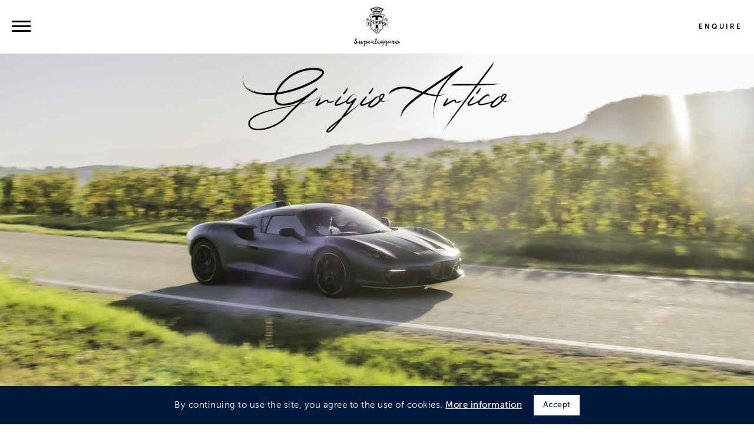

--- FILE ---
content_type: text/html; charset=UTF-8
request_url: https://www.touringsuperleggera.eu/en/models/touring-arese-rh95-grigio-artico/
body_size: 14614
content:
<!DOCTYPE html>
<html lang="en-US">
  <head>

    <!-- Google Tag Manager -->
    <script>(function(w,d,s,l,i){w[l]=w[l]||[];w[l].push({'gtm.start':
    new Date().getTime(),event:'gtm.js'});var f=d.getElementsByTagName(s)[0],
    j=d.createElement(s),dl=l!='dataLayer'?'&l='+l:'';j.async=true;j.src=
    'https://www.googletagmanager.com/gtm.js?id='+i+dl;f.parentNode.insertBefore(j,f);
    })(window,document,'script','dataLayer','GTM-PHZLFD');</script>
    <!-- End Google Tag Manager -->

    <meta name="keywords" content="Superleggera Veloce 12 Veloce12 Touring">
    <meta charset="UTF-8">
    <meta name="viewport" content="width=device-width, initial-scale=1">
    <meta http-equiv="X-UA-Compatible" content="IE=edge">
    <meta name="format-detection" content="telephone=no">
    <link rel="apple-touch-icon" sizes="180x180" href="https://www.touringsuperleggera.eu/wp-content/themes/touring/inc/assets/images/favicon/apple-touch-icon.png?ver=2">
    <link rel="icon" type="image/png" sizes="32x32" href="https://www.touringsuperleggera.eu/wp-content/themes/touring/inc/assets/images/favicon/favicon-32x32.png?ver=2">
    <link rel="icon" type="image/png" sizes="16x16" href="https://www.touringsuperleggera.eu/wp-content/themes/touring/inc/assets/images/favicon/favicon-16x16.png?ver=2">
    <link rel="manifest" href="https://www.touringsuperleggera.eu/wp-content/themes/touring/inc/assets/images/favicon/site.webmanifest?ver=2">
    <link rel="mask-icon" href="https://www.touringsuperleggera.eu/wp-content/themes/touring/inc/assets/images/favicon/safari-pinned-tab.svg?ver=2" color="#000000">
    <link rel="shortcut icon" href="https://www.touringsuperleggera.eu/wp-content/themes/touring/inc/assets/images/favicon/favicon.ico?ver=2">
    <meta name="msapplication-TileColor" content="#000000">
    <meta name="msapplication-config" content="https://www.touringsuperleggera.eu/wp-content/themes/touring/inc/assets/images/favicon/browserconfig.xml?ver=2">
    <meta name="theme-color" content="#ffffff">
    <link rel="profile" href="http://gmpg.org/xfn/11">
    <!-- Preload menu background images -->
    <link rel="preload" as="image" href="https://www.touringsuperleggera.eu/wp-content/themes/touring/inc/assets/images/menu/menu-world-of-touring.jpg">
    <link rel="preload" as="image" href="https://www.touringsuperleggera.eu/wp-content/themes/touring/inc/assets/images/menu/menu-models.jpg">
    <link rel="preload" as="image" href="https://www.touringsuperleggera.eu/wp-content/themes/touring/inc/assets/images/menu/menu-personal-commissioning.jpg">
    <link rel="preload" as="image" href="https://www.touringsuperleggera.eu/wp-content/themes/touring/inc/assets/images/menu/menu-news.jpg">
    <link rel="preload" as="image" href="https://www.touringsuperleggera.eu/wp-content/themes/touring/inc/assets/images/menu/menu-contacts.jpg">
    <link rel="preload" as="image" href="https://www.touringsuperleggera.eu/wp-content/themes/touring/inc/assets/images/menu/menu-heritage.jpg">
    <link rel="preload" as="image" href="https://www.touringsuperleggera.eu/wp-content/themes/touring/inc/assets/images/menu/menu-models-limited-series.jpg">
    <link rel="preload" as="image" href="https://www.touringsuperleggera.eu/wp-content/themes/touring/inc/assets/images/menu/menu-models-concepts.jpg">
    <!-- Page loader -->
    <style type="text/css">
      body {
        display: none;
      }

    </style>
    <!-- Google Analytics -->
    <script type="text/javascript">
      var _gaq = _gaq || [];
      _gaq.push(['_setAccount', 'UA-29844865-1']);
      _gaq.push(['_gat._anonymizeIp']);
      _gaq.push(['_trackPageview']);
      (function() {
      var ga = document.createElement('script'); ga.type = 'text/javascript'; ga.async = true;
      ga.src = ('https:' == document.location.protocol ? 'https://ssl' : 'http://www') + '.google-analytics.com/ga.js';
      var s = document.getElementsByTagName('script')[0]; s.parentNode.insertBefore(ga, s);
      })();
  	</script>
    <!-- Facebook Pixel Code -->
    <script>
    !function(f,b,e,v,n,t,s)
    {if(f.fbq)return;n=f.fbq=function(){n.callMethod?
    n.callMethod.apply(n,arguments):n.queue.push(arguments)};
    if(!f._fbq)f._fbq=n;n.push=n;n.loaded=!0;n.version='2.0';
    n.queue=[];t=b.createElement(e);t.async=!0;
    t.src=v;s=b.getElementsByTagName(e)[0];
    s.parentNode.insertBefore(t,s)}(window,document,'script',
    'https://connect.facebook.net/en_US/fbevents.js');
     fbq('init', '504063350539602');
    fbq('track', 'PageView');
    </script>
    <noscript>
     <img height="1" width="1" alt="Facebook Pixel"
    src="https://www.facebook.com/tr?id=504063350539602&ev=PageView
    &noscript=1"/>
    </noscript>
    <link rel="alternate" hreflang="en" href="https://www.touringsuperleggera.eu/en/models/touring-arese-rh95-grigio-artico/" />

	<!-- This site is optimized with the Yoast SEO plugin v14.9 - https://yoast.com/wordpress/plugins/seo/ -->
	<title>Arese RH95 Grigio Artico | Carrozzeria Touring Superleggera</title>
	<meta name="description" content="Arese RH95 Grigio Artico embodies the essence of bespoke mastery, Crafted with meticulous attention to detail rapresent the italian elegance." />
	<meta name="robots" content="index, follow, max-snippet:-1, max-image-preview:large, max-video-preview:-1" />
	<link rel="canonical" href="https://www.touringsuperleggera.eu/en/models/touring-arese-rh95-grigio-artico/" />
	<meta property="og:locale" content="en_US" />
	<meta property="og:type" content="article" />
	<meta property="og:title" content="Arese RH95 Grigio Artico | Carrozzeria Touring Superleggera" />
	<meta property="og:description" content="Arese RH95 Grigio Artico embodies the essence of bespoke mastery, Crafted with meticulous attention to detail rapresent the italian elegance." />
	<meta property="og:url" content="https://www.touringsuperleggera.eu/en/models/touring-arese-rh95-grigio-artico/" />
	<meta property="og:site_name" content="Carrozzeria Touring Superleggera" />
	<meta property="article:modified_time" content="2025-08-21T14:12:05+00:00" />
	<meta name="twitter:card" content="summary_large_image" />
	<script type="application/ld+json" class="yoast-schema-graph">{"@context":"https://schema.org","@graph":[{"@type":"Organization","@id":"https://www.touringsuperleggera.eu/en/#organization","name":"Carrozzeria Touring Superleggera s.r.l.","url":"https://www.touringsuperleggera.eu/en/","sameAs":[],"logo":{"@type":"ImageObject","@id":"https://www.touringsuperleggera.eu/en/#logo","inLanguage":"en-US","url":"https://www.touringsuperleggera.eu/wp-content/uploads/2024/08/Logo-Touring-Outline-07-1-1704x1250.png","width":1704,"height":1743,"caption":"Carrozzeria Touring Superleggera s.r.l."},"image":{"@id":"https://www.touringsuperleggera.eu/en/#logo"}},{"@type":"WebSite","@id":"https://www.touringsuperleggera.eu/en/#website","url":"https://www.touringsuperleggera.eu/en/","name":"Carrozzeria Touring Superleggera","description":"","publisher":{"@id":"https://www.touringsuperleggera.eu/en/#organization"},"potentialAction":[{"@type":"SearchAction","target":"https://www.touringsuperleggera.eu/en/?s={search_term_string}","query-input":"required name=search_term_string"}],"inLanguage":"en-US"},{"@type":"WebPage","@id":"https://www.touringsuperleggera.eu/en/models/touring-arese-rh95-grigio-artico/#webpage","url":"https://www.touringsuperleggera.eu/en/models/touring-arese-rh95-grigio-artico/","name":"Arese RH95 Grigio Artico | Carrozzeria Touring Superleggera","isPartOf":{"@id":"https://www.touringsuperleggera.eu/en/#website"},"datePublished":"2024-04-22T10:04:09+00:00","dateModified":"2025-08-21T14:12:05+00:00","description":"Arese RH95 Grigio Artico embodies the essence of bespoke mastery, Crafted with meticulous attention to detail rapresent the italian elegance.","inLanguage":"en-US","potentialAction":[{"@type":"ReadAction","target":["https://www.touringsuperleggera.eu/en/models/touring-arese-rh95-grigio-artico/"]}]}]}</script>
	<!-- / Yoast SEO plugin. -->


<link rel='dns-prefetch' href='//s.w.org' />
		<script type="text/javascript">
			window._wpemojiSettings = {"baseUrl":"https:\/\/s.w.org\/images\/core\/emoji\/13.0.0\/72x72\/","ext":".png","svgUrl":"https:\/\/s.w.org\/images\/core\/emoji\/13.0.0\/svg\/","svgExt":".svg","source":{"concatemoji":"https:\/\/www.touringsuperleggera.eu\/wp-includes\/js\/wp-emoji-release.min.js?ver=6216fb15607f0e54f345e9b7379541da"}};
			!function(e,a,t){var r,n,o,i,p=a.createElement("canvas"),s=p.getContext&&p.getContext("2d");function c(e,t){var a=String.fromCharCode;s.clearRect(0,0,p.width,p.height),s.fillText(a.apply(this,e),0,0);var r=p.toDataURL();return s.clearRect(0,0,p.width,p.height),s.fillText(a.apply(this,t),0,0),r===p.toDataURL()}function l(e){if(!s||!s.fillText)return!1;switch(s.textBaseline="top",s.font="600 32px Arial",e){case"flag":return!c([127987,65039,8205,9895,65039],[127987,65039,8203,9895,65039])&&(!c([55356,56826,55356,56819],[55356,56826,8203,55356,56819])&&!c([55356,57332,56128,56423,56128,56418,56128,56421,56128,56430,56128,56423,56128,56447],[55356,57332,8203,56128,56423,8203,56128,56418,8203,56128,56421,8203,56128,56430,8203,56128,56423,8203,56128,56447]));case"emoji":return!c([55357,56424,8205,55356,57212],[55357,56424,8203,55356,57212])}return!1}function d(e){var t=a.createElement("script");t.src=e,t.defer=t.type="text/javascript",a.getElementsByTagName("head")[0].appendChild(t)}for(i=Array("flag","emoji"),t.supports={everything:!0,everythingExceptFlag:!0},o=0;o<i.length;o++)t.supports[i[o]]=l(i[o]),t.supports.everything=t.supports.everything&&t.supports[i[o]],"flag"!==i[o]&&(t.supports.everythingExceptFlag=t.supports.everythingExceptFlag&&t.supports[i[o]]);t.supports.everythingExceptFlag=t.supports.everythingExceptFlag&&!t.supports.flag,t.DOMReady=!1,t.readyCallback=function(){t.DOMReady=!0},t.supports.everything||(n=function(){t.readyCallback()},a.addEventListener?(a.addEventListener("DOMContentLoaded",n,!1),e.addEventListener("load",n,!1)):(e.attachEvent("onload",n),a.attachEvent("onreadystatechange",function(){"complete"===a.readyState&&t.readyCallback()})),(r=t.source||{}).concatemoji?d(r.concatemoji):r.wpemoji&&r.twemoji&&(d(r.twemoji),d(r.wpemoji)))}(window,document,window._wpemojiSettings);
		</script>
		<style type="text/css">
img.wp-smiley,
img.emoji {
	display: inline !important;
	border: none !important;
	box-shadow: none !important;
	height: 1em !important;
	width: 1em !important;
	margin: 0 .07em !important;
	vertical-align: -0.1em !important;
	background: none !important;
	padding: 0 !important;
}
</style>
	<link rel='stylesheet' id='wp-block-library-css'  href='https://www.touringsuperleggera.eu/wp-includes/css/dist/block-library/style.min.css?ver=6216fb15607f0e54f345e9b7379541da' type='text/css' media='all' />
<link rel='stylesheet' id='cookie-consent-style-css'  href='https://www.touringsuperleggera.eu/wp-content/plugins/uk-cookie-consent/assets/css/style.css?ver=6216fb15607f0e54f345e9b7379541da' type='text/css' media='all' />
<link rel='stylesheet' id='wpml-menu-item-0-css'  href='//www.touringsuperleggera.eu/wp-content/plugins/sitepress-multilingual-cms/templates/language-switchers/menu-item/style.css?ver=1' type='text/css' media='all' />
<link rel='stylesheet' id='wpml-tm-admin-bar-css'  href='https://www.touringsuperleggera.eu/wp-content/plugins/wpml-translation-management/res/css/admin-bar-style.css?ver=2.9.11' type='text/css' media='all' />
<link rel='stylesheet' id='touring-bootstrap-css'  href='https://www.touringsuperleggera.eu/wp-content/themes/touring/inc/assets/css/bootstrap.min.css?ver=4.5.0' type='text/css' media='all' />
<link rel='stylesheet' id='touring-fontawesome-css'  href='https://www.touringsuperleggera.eu/wp-content/themes/touring/inc/assets/css/all.min.css?ver=5.12.0' type='text/css' media='all' />
<link rel='stylesheet' id='touring-animate-css'  href='https://www.touringsuperleggera.eu/wp-content/themes/touring/inc/assets/css/animate.min.css?ver=4.0.0' type='text/css' media='all' />
<link rel='stylesheet' id='touring-owlcarousel-css'  href='https://www.touringsuperleggera.eu/wp-content/themes/touring/inc/assets/css/owl.carousel.min.css?ver=2.3.4' type='text/css' media='all' />
<link rel='stylesheet' id='touring-turntable-css'  href='https://www.touringsuperleggera.eu/wp-content/themes/touring/inc/assets/css/turntable.min.css?ver=1.1.1' type='text/css' media='all' />
<link rel='stylesheet' id='touring-plyr-css'  href='https://www.touringsuperleggera.eu/wp-content/themes/touring/inc/assets/css/plyr.min.css?ver=3.5.6' type='text/css' media='all' />
<link rel='stylesheet' id='touring-aos-css'  href='https://www.touringsuperleggera.eu/wp-content/themes/touring/inc/assets/css/aos.min.css?ver=3.0.0' type='text/css' media='all' />
<link rel='stylesheet' id='touring-style-css'  href='https://www.touringsuperleggera.eu/wp-content/themes/touring/style.css?ver=5.0.60' type='text/css' media='all' />
<script type='text/javascript' src='https://www.touringsuperleggera.eu/wp-includes/js/jquery/jquery.js?ver=1.12.4-wp' id='jquery-core-js'></script>
<!--[if lt IE 9]>
<script type='text/javascript' src='https://www.touringsuperleggera.eu/wp-content/themes/touring/inc/assets/js/html5.js?ver=3.7.0' id='html5hiv-js'></script>
<![endif]-->
<script type='text/javascript' id='loadmore-js-extra'>
/* <![CDATA[ */
var loadmore_params = {"ajaxurl":"https:\/\/www.touringsuperleggera.eu\/wp-admin\/admin-ajax.php?lang=en","posts":"{\"page\":0,\"post_type\":\"models\",\"error\":\"\",\"m\":\"\",\"p\":3237,\"post_parent\":\"\",\"subpost\":\"\",\"subpost_id\":\"\",\"attachment\":\"\",\"attachment_id\":0,\"pagename\":\"\",\"page_id\":\"\",\"second\":\"\",\"minute\":\"\",\"hour\":\"\",\"day\":0,\"monthnum\":0,\"year\":0,\"w\":0,\"category_name\":\"\",\"tag\":\"\",\"cat\":\"\",\"tag_id\":\"\",\"author\":\"\",\"author_name\":\"\",\"feed\":\"\",\"tb\":\"\",\"paged\":0,\"meta_key\":\"\",\"meta_value\":\"\",\"preview\":\"\",\"s\":\"\",\"sentence\":\"\",\"title\":\"\",\"fields\":\"\",\"menu_order\":\"\",\"embed\":\"\",\"category__in\":[],\"category__not_in\":[],\"category__and\":[],\"post__in\":[],\"post__not_in\":[],\"post_name__in\":[],\"tag__in\":[],\"tag__not_in\":[],\"tag__and\":[],\"tag_slug__in\":[],\"tag_slug__and\":[],\"post_parent__in\":[],\"post_parent__not_in\":[],\"author__in\":[],\"author__not_in\":[],\"name\":\"touring-arese-rh95-grigio-artico\",\"ignore_sticky_posts\":false,\"suppress_filters\":false,\"cache_results\":true,\"update_post_term_cache\":true,\"lazy_load_term_meta\":true,\"update_post_meta_cache\":true,\"posts_per_page\":6,\"nopaging\":false,\"comments_per_page\":\"50\",\"no_found_rows\":false,\"order\":\"DESC\",\"models\":\"touring-arese-rh95-grigio-artico\"}","current_page":"1","max_page":"0","remain_text":"Loading...","remain_text_more":"Load more"};
/* ]]> */
</script>
<script type='text/javascript' src='https://www.touringsuperleggera.eu/wp-content/themes/touring/inc/assets/js/loadmore.min.js?ver=6216fb15607f0e54f345e9b7379541da' id='loadmore-js'></script>
<link rel="https://api.w.org/" href="https://www.touringsuperleggera.eu/wp-json/" /><link rel="alternate" type="application/json" href="https://www.touringsuperleggera.eu/wp-json/wp/v2/models/3237" /><link rel="EditURI" type="application/rsd+xml" title="RSD" href="https://www.touringsuperleggera.eu/xmlrpc.php?rsd" />
<link rel="wlwmanifest" type="application/wlwmanifest+xml" href="https://www.touringsuperleggera.eu/wp-includes/wlwmanifest.xml" /> 

<link rel='shortlink' href='https://www.touringsuperleggera.eu/en/?p=3237' />
<link rel="alternate" type="application/json+oembed" href="https://www.touringsuperleggera.eu/wp-json/oembed/1.0/embed?url=https%3A%2F%2Fwww.touringsuperleggera.eu%2Fen%2Fmodels%2Ftouring-arese-rh95-grigio-artico%2F" />
<link rel="alternate" type="text/xml+oembed" href="https://www.touringsuperleggera.eu/wp-json/oembed/1.0/embed?url=https%3A%2F%2Fwww.touringsuperleggera.eu%2Fen%2Fmodels%2Ftouring-arese-rh95-grigio-artico%2F&#038;format=xml" />
<meta name="generator" content="WPML ver:4.3.19 stt:1;" />
<style id="ctcc-css" type="text/css" media="screen">
				#catapult-cookie-bar {
					box-sizing: border-box;
					max-height: 0;
					opacity: 0;
					z-index: 99999;
					overflow: hidden;
					color: #ffffff;
					position: fixed;
					left: 0;
					bottom: 0;
					width: 100%;
					background-color: #001a3e;
				}
				#catapult-cookie-bar a {
					color: #ffffff;
				}
				#catapult-cookie-bar .x_close span {
					background-color: #001a3e;
				}
				button#catapultCookie {
					background:#ffffff;
					color: #001a3e;
					border: 0; padding: 6px 9px; border-radius: 3px;
				}
				#catapult-cookie-bar h3 {
					color: #ffffff;
				}
				.has-cookie-bar #catapult-cookie-bar {
					opacity: 1;
					max-height: 999px;
					min-height: 30px;
				}</style><link rel="pingback" href="https://www.touringsuperleggera.eu/xmlrpc.php">    <style type="text/css">
        #page-sub-header { background: #fff; }
    </style>
    <link rel="icon" href="https://www.touringsuperleggera.eu/wp-content/uploads/2024/08/cropped-Logo-Touring-Outline-07-32x32.png" sizes="32x32" />
<link rel="icon" href="https://www.touringsuperleggera.eu/wp-content/uploads/2024/08/cropped-Logo-Touring-Outline-07-192x192.png" sizes="192x192" />
<link rel="apple-touch-icon" href="https://www.touringsuperleggera.eu/wp-content/uploads/2024/08/cropped-Logo-Touring-Outline-07-180x180.png" />
<meta name="msapplication-TileImage" content="https://www.touringsuperleggera.eu/wp-content/uploads/2024/08/cropped-Logo-Touring-Outline-07-270x270.png" />
  </head>

  <body class="models-template-default single single-models postid-3237">
      <!-- Google Tag Manager (noscript) -->
    <noscript><iframe src="https://www.googletagmanager.com/ns.html?id=GTM-PHZLFD"
    height="0" width="0" style="display:none;visibility:hidden"></iframe></noscript>
    <!-- End Google Tag Manager (noscript) -->
    <div id="loader">
      <div>
        <div>
          <img class="pulsing-image" alt="Discover the new Veloce12 by Touring Superleggera" src="https://www.touringsuperleggera.eu/wp-content/themes/touring/inc/assets/images/logo-touring-white.svg">
       </div>
      </div>
    </div>
    <div id="page" class="site">
    	<header id="masthead" class="site-header navbar-static-top navbar-light" role="banner">
        <div class="container mobile-fit">
          <div class="row align-items-center">
            <div class="col-4 put-on">
              <nav class="hamburger-container" role="navigation">
                <button id="hamburger" class="hamburger--spin" aria-label="Menu" type="button">
                  <span class="hamburger-inner"></span>
                </button>

                <div id="menu">
                  <div id="bigmenu">
                    <div class="container">
                      <div class="bigmenu-container">
                        <ul class="bigmenu-wrapper">
                          <div id="menu-primary-nav" class="menu-primary-container"><ul id="menu-primary" class="navbar-nav"><li itemscope="itemscope" itemtype="https://www.schema.org/SiteNavigationElement" id="menu-item-1735" class="menu-item menu-item-type-post_type menu-item-object-page menu-item-home menu-item-1735 nav-item"><a title="Home" href="https://www.touringsuperleggera.eu/en/" class="nav-link">Home</a></li>
<li itemscope="itemscope" itemtype="https://www.schema.org/SiteNavigationElement" id="menu-item-854" class="menu-item menu-item-type-custom menu-item-object-custom current-menu-ancestor menu-item-has-children dropdown menu-item-854 nav-item"><a title="Limited Series Models" href="#" class="nav-link">Limited Series Models</a>
<ul class="dropdown-menu"  role="menu">
	<li itemscope="itemscope" itemtype="https://www.schema.org/SiteNavigationElement" id="menu-item-3542" class="menu-item menu-item-type-custom menu-item-object-custom menu-item-has-children dropdown menu-item-3542 nav-item"><a title="Current" href="#" class="dropdown-item">Current</a>
	<ul class="dropdown-menu"  role="menu">
		<li itemscope="itemscope" itemtype="https://www.schema.org/SiteNavigationElement" id="menu-item-4145" class="menu-item menu-item-type-post_type menu-item-object-models menu-item-4145 nav-item"><a title="Superleggera Veloce12 Barchetta" href="https://www.touringsuperleggera.eu/en/models/superleggera-veloce12-barchetta/" class="dropdown-item">Superleggera Veloce12 Barchetta</a></li>
		<li itemscope="itemscope" itemtype="https://www.schema.org/SiteNavigationElement" id="menu-item-3536" class="menu-item menu-item-type-post_type menu-item-object-models menu-item-3536 nav-item"><a title="Superleggera Veloce12" href="https://www.touringsuperleggera.eu/en/models/superleggera-veloce12/" class="dropdown-item">Superleggera Veloce12</a></li>
	</ul>
</li>
	<li itemscope="itemscope" itemtype="https://www.schema.org/SiteNavigationElement" id="menu-item-3539" class="menu-item menu-item-type-custom menu-item-object-custom current-menu-ancestor current-menu-parent menu-item-has-children dropdown active menu-item-3539 nav-item"><a title="Past Models" href="#" class="dropdown-item">Past Models</a>
	<ul class="dropdown-menu"  role="menu">
		<li itemscope="itemscope" itemtype="https://www.schema.org/SiteNavigationElement" id="menu-item-3213" class="menu-item menu-item-type-post_type menu-item-object-models menu-item-3213 nav-item"><a title="Arese RH95 Vento d’Oro" href="https://www.touringsuperleggera.eu/en/models/touring-arese-rh95-vento-doro/" class="dropdown-item">Arese RH95 Vento d’Oro</a></li>
		<li itemscope="itemscope" itemtype="https://www.schema.org/SiteNavigationElement" id="menu-item-3535" class="menu-item menu-item-type-post_type menu-item-object-models current-menu-item active menu-item-3535 nav-item"><a title="Arese RH95 Grigio Artico" href="https://www.touringsuperleggera.eu/en/models/touring-arese-rh95-grigio-artico/" class="dropdown-item">Arese RH95 Grigio Artico</a></li>
		<li itemscope="itemscope" itemtype="https://www.schema.org/SiteNavigationElement" id="menu-item-2952" class="menu-item menu-item-type-post_type menu-item-object-models menu-item-2952 nav-item"><a title="Arese RH95" href="https://www.touringsuperleggera.eu/en/models/arese-rh95/" class="dropdown-item">Arese RH95</a></li>
		<li itemscope="itemscope" itemtype="https://www.schema.org/SiteNavigationElement" id="menu-item-2742" class="menu-item menu-item-type-post_type menu-item-object-models menu-item-2742 nav-item"><a title="AERO 3" href="https://www.touringsuperleggera.eu/en/models/aero-3/" class="dropdown-item">AERO 3</a></li>
		<li itemscope="itemscope" itemtype="https://www.schema.org/SiteNavigationElement" id="menu-item-870" class="menu-item menu-item-type-post_type menu-item-object-models menu-item-870 nav-item"><a title="Berlinetta Lusso" href="https://www.touringsuperleggera.eu/en/models/berlinetta-lusso/" class="dropdown-item">Berlinetta Lusso</a></li>
		<li itemscope="itemscope" itemtype="https://www.schema.org/SiteNavigationElement" id="menu-item-868" class="menu-item menu-item-type-post_type menu-item-object-models menu-item-868 nav-item"><a title="Bellagio Fastback" href="https://www.touringsuperleggera.eu/en/models/bellagio-fastback/" class="dropdown-item">Bellagio Fastback</a></li>
		<li itemscope="itemscope" itemtype="https://www.schema.org/SiteNavigationElement" id="menu-item-866" class="menu-item menu-item-type-post_type menu-item-object-models menu-item-866 nav-item"><a title="Disco Volante" href="https://www.touringsuperleggera.eu/en/models/alfa-romeo-disco-volante/" class="dropdown-item">Disco Volante</a></li>
		<li itemscope="itemscope" itemtype="https://www.schema.org/SiteNavigationElement" id="menu-item-867" class="menu-item menu-item-type-post_type menu-item-object-models menu-item-867 nav-item"><a title="Disco Volante Spyder" href="https://www.touringsuperleggera.eu/en/models/alfa-romeo-disco-volante-spyder/" class="dropdown-item">Disco Volante Spyder</a></li>
		<li itemscope="itemscope" itemtype="https://www.schema.org/SiteNavigationElement" id="menu-item-869" class="menu-item menu-item-type-post_type menu-item-object-models menu-item-869 nav-item"><a title="Flying Star" href="https://www.touringsuperleggera.eu/en/models/bentley-continental-flying-star/" class="dropdown-item">Flying Star</a></li>
	</ul>
</li>
	<li itemscope="itemscope" itemtype="https://www.schema.org/SiteNavigationElement" id="menu-item-864" class="menu-item menu-item-type-custom menu-item-object-custom menu-item-has-children dropdown menu-item-864 nav-item"><a title="Concepts" href="#" class="dropdown-item">Concepts</a>
	<ul class="dropdown-menu"  role="menu">
		<li itemscope="itemscope" itemtype="https://www.schema.org/SiteNavigationElement" id="menu-item-875" class="menu-item menu-item-type-post_type menu-item-object-concepts menu-item-875 nav-item"><a title="Artega Scalo Superelletra" href="https://www.touringsuperleggera.eu/en/concepts/artega-scalo-superelletra/" class="dropdown-item">Artega Scalo Superelletra</a></li>
		<li itemscope="itemscope" itemtype="https://www.schema.org/SiteNavigationElement" id="menu-item-874" class="menu-item menu-item-type-post_type menu-item-object-concepts menu-item-874 nav-item"><a title="A8GCS Berlinetta" href="https://www.touringsuperleggera.eu/en/concepts/a8gcs-berlinetta/" class="dropdown-item">A8GCS Berlinetta</a></li>
		<li itemscope="itemscope" itemtype="https://www.schema.org/SiteNavigationElement" id="menu-item-877" class="menu-item menu-item-type-post_type menu-item-object-concepts menu-item-877 nav-item"><a title="MINI Superleggera™ Vision" href="https://www.touringsuperleggera.eu/en/concepts/mini-superleggera-vision/" class="dropdown-item">MINI Superleggera™ Vision</a></li>
	</ul>
</li>
</ul>
</li>
<li itemscope="itemscope" itemtype="https://www.schema.org/SiteNavigationElement" id="menu-item-855" class="menu-item menu-item-type-custom menu-item-object-custom menu-item-has-children dropdown menu-item-855 nav-item"><a title="Tailored Specifications" href="#" class="nav-link">Tailored Specifications</a>
<ul class="dropdown-menu"  role="menu">
	<li itemscope="itemscope" itemtype="https://www.schema.org/SiteNavigationElement" id="menu-item-880" class="menu-item menu-item-type-post_type menu-item-object-page menu-item-880 nav-item"><a title="One-on-One Consultations" href="https://www.touringsuperleggera.eu/en/one-on-one-consultations/" class="dropdown-item">One-on-One Consultations</a></li>
	<li itemscope="itemscope" itemtype="https://www.schema.org/SiteNavigationElement" id="menu-item-879" class="menu-item menu-item-type-post_type menu-item-object-page menu-item-879 nav-item"><a title="Bespoke" href="https://www.touringsuperleggera.eu/en/bespoke/" class="dropdown-item">Bespoke</a></li>
	<li itemscope="itemscope" itemtype="https://www.schema.org/SiteNavigationElement" id="menu-item-878" class="menu-item menu-item-type-post_type menu-item-object-page menu-item-878 nav-item"><a title="Coachbuilding" href="https://www.touringsuperleggera.eu/en/coachbuilding/" class="dropdown-item">Coachbuilding</a></li>
</ul>
</li>
<li itemscope="itemscope" itemtype="https://www.schema.org/SiteNavigationElement" id="menu-item-881" class="menu-item menu-item-type-post_type menu-item-object-page menu-item-881 nav-item"><a title="Restoration Services" href="https://www.touringsuperleggera.eu/en/restoration-services/" class="nav-link">Restoration Services</a></li>
<li itemscope="itemscope" itemtype="https://www.schema.org/SiteNavigationElement" id="menu-item-853" class="menu-item menu-item-type-custom menu-item-object-custom menu-item-has-children dropdown menu-item-853 nav-item"><a title="World of Touring" href="#" class="nav-link">World of Touring</a>
<ul class="dropdown-menu"  role="menu">
	<li itemscope="itemscope" itemtype="https://www.schema.org/SiteNavigationElement" id="menu-item-859" class="menu-item menu-item-type-post_type menu-item-object-page menu-item-859 nav-item"><a title="The Brand" href="https://www.touringsuperleggera.eu/en/the-brand/" class="dropdown-item">The Brand</a></li>
	<li itemscope="itemscope" itemtype="https://www.schema.org/SiteNavigationElement" id="menu-item-1948" class="menu-item menu-item-type-custom menu-item-object-custom menu-item-has-children dropdown menu-item-1948 nav-item"><a title="Heritage" href="#" class="dropdown-item">Heritage</a>
	<ul class="dropdown-menu"  role="menu">
		<li itemscope="itemscope" itemtype="https://www.schema.org/SiteNavigationElement" id="menu-item-2363" class="menu-item menu-item-type-post_type menu-item-object-page menu-item-2363 nav-item"><a title="Our Story" href="https://www.touringsuperleggera.eu/en/our-story/" class="dropdown-item">Our Story</a></li>
		<li itemscope="itemscope" itemtype="https://www.schema.org/SiteNavigationElement" id="menu-item-860" class="menu-item menu-item-type-post_type menu-item-object-page menu-item-860 nav-item"><a title="Touring Icons" href="https://www.touringsuperleggera.eu/en/touring-icons/" class="dropdown-item">Touring Icons</a></li>
	</ul>
</li>
	<li itemscope="itemscope" itemtype="https://www.schema.org/SiteNavigationElement" id="menu-item-861" class="menu-item menu-item-type-post_type_archive menu-item-object-awards menu-item-861 nav-item"><a title="Awards" href="https://www.touringsuperleggera.eu/en/awards/" class="dropdown-item">Awards</a></li>
	<li itemscope="itemscope" itemtype="https://www.schema.org/SiteNavigationElement" id="menu-item-1732" class="menu-item menu-item-type-post_type menu-item-object-page menu-item-1732 nav-item"><a title="Touring Services" href="https://www.touringsuperleggera.eu/en/touring-services/" class="dropdown-item">Touring Services</a></li>
</ul>
</li>
<li itemscope="itemscope" itemtype="https://www.schema.org/SiteNavigationElement" id="menu-item-857" class="menu-item menu-item-type-custom menu-item-object-custom menu-item-has-children dropdown menu-item-857 nav-item"><a title="News" href="#" class="nav-link">News</a>
<ul class="dropdown-menu"  role="menu">
	<li itemscope="itemscope" itemtype="https://www.schema.org/SiteNavigationElement" id="menu-item-1743" class="menu-item menu-item-type-post_type_archive menu-item-object-news menu-item-1743 nav-item"><a title="News &amp; Events" href="https://www.touringsuperleggera.eu/en/news/" class="dropdown-item">News &#038; Events</a></li>
	<li itemscope="itemscope" itemtype="https://www.schema.org/SiteNavigationElement" id="menu-item-3522" class="menu-item menu-item-type-custom menu-item-object-custom menu-item-3522 nav-item"><a title="Newsroom" href="https://newsroom.touringsuperleggera.eu/" class="dropdown-item">Newsroom</a></li>
</ul>
</li>
<li itemscope="itemscope" itemtype="https://www.schema.org/SiteNavigationElement" id="menu-item-858" class="menu-item menu-item-type-custom menu-item-object-custom menu-item-has-children dropdown menu-item-858 nav-item"><a title="Contacts" href="#" class="nav-link">Contacts</a>
<ul class="dropdown-menu"  role="menu">
	<li itemscope="itemscope" itemtype="https://www.schema.org/SiteNavigationElement" id="menu-item-887" class="menu-item menu-item-type-post_type menu-item-object-page menu-item-887 nav-item"><a title="Contact Us" href="https://www.touringsuperleggera.eu/en/contact-us/" class="dropdown-item">Contact Us</a></li>
	<li itemscope="itemscope" itemtype="https://www.schema.org/SiteNavigationElement" id="menu-item-886" class="menu-item menu-item-type-post_type menu-item-object-page menu-item-886 nav-item"><a title="Enquiries" href="https://www.touringsuperleggera.eu/en/enquire-carrozzeria-touring-superleggera/" class="dropdown-item">Enquiries</a></li>
</ul>
</li>
<li itemscope="itemscope" itemtype="https://www.schema.org/SiteNavigationElement" id="menu-item-885" class="menu-item menu-item-type-post_type menu-item-object-page menu-item-885 nav-item"><a title="Careers" href="https://www.touringsuperleggera.eu/en/careers/" class="nav-link">Careers</a></li>
</ul></div>                        </ul>
                      </div>
                    </div>
                  </div>
                  <div id="background-menu">
                    <div id="background-menu-inner">
                    </div>
                  </div>
                </div>
              </nav>
            </div>

            <div class="col-4 text-center mobile-menu">
              <a href="https://www.touringsuperleggera.eu/en/">
                <img alt="Discover the new Veloce12 by Touring Superleggera" id="logo-header" src="https://www.touringsuperleggera.eu/wp-content/themes/touring/inc/assets/images/logo-touring.svg">
                <img alt="Discover the new Veloce12 by Touring Superleggera" id="logo-header-white" src="https://www.touringsuperleggera.eu/wp-content/themes/touring/inc/assets/images/logo-touring-white.svg">
              </a>
            </div>
            <div class="col-4 header-right">
              <div id="social-buttons-header">
                <a href="https://www.instagram.com/touringsuperleggera/" title="Instagram" target="_blank">
									<i class="fab fa-instagram"></i>
								</a>
								<a class="social-spacing" href="https://www.facebook.com/TouringSuperleggera" title="Facebook" target="_blank">
									<i class="fab fa-facebook-f"></i>
								</a>
								<a class="social-spacing" href="https://www.youtube.com/@TouringSuperleggera" title="YouTube" target="_blank">
									<i class="fab fa-youtube"></i>
								</a>
								<a class="social-spacing" href="https://www.linkedin.com/company/touringsuperleggera/" title="LinkedIn" target="_blank">
									 <i class="fab fa-linkedin"></i>
								</a>
                              </div>
              <h5 id="enquire-btn" data-model="Arese RH95 Grigio Artico">
                Enquire              </h5>
            </div>

          </div> <!-- row -->
        </div> <!-- container mobile-fit -->
      </header><!-- #masthead -->

      <div id="content" class="site-content">

<section id="primary">
	<main id="main" class="site-main" role="main">

		<!-- MAIN IMAGE -->
				<div id="models-turntable" class="turntable position-relative">
							<img class="logo" src="https://www.touringsuperleggera.eu/wp-content/uploads/2024/04/logo-nero-1.png">
						  <ul>
									<li data-img-src="https://www.touringsuperleggera.eu/wp-content/uploads/2024/04/MAX_0623-scaled.jpg"></li>
										<li data-img-src="https://www.touringsuperleggera.eu/wp-content/uploads/2024/04/MAX_0623-scaled.jpg"></li>
							  </ul>
			<a class="scroll scroll-btn" href="#discover">
		    <div class="scroll-cta"></div>
		  </a>
			<div class="container position-relative">
									<a class="button-container" href="https://www.touringsuperleggera.eu/en/enquire-carrozzeria-touring-superleggera/#sales						">
						<div class="button-enquire true">Available — Enquire now</div>
					</a>
								</div>
		</div>

		<!-- AWARDS -->
		
		<!-- ALL CONTENT -->
		<div id="discover">

			<div id="index-models">
				<div>
					<a class="owl-dot scroll" href="#exterior">
						<span></span>
						<div class="dot-title">Exterior</div>
					</a>
					<a class="owl-dot scroll" href="#interior">
						<span></span>
						<div class="dot-title">Interior</div>
					</a>
					<a class="owl-dot scroll" href="#specifications">
						<span></span>
						<div class="dot-title">Specifications</div>
					</a>
											<a class="owl-dot scroll" href="#bespoke">
							<span></span>
							<div class="dot-title">Bespoke</div>
						</a>
						<a class="owl-dot scroll" href="#manufacturing">
							<span></span>
							<div class="dot-title">Manufacturing</div>
						</a>
						<a class="owl-dot scroll" href="#heritage">
							<span></span>
							<div class="dot-title">Heritage</div>
						</a>
											<a class="owl-dot scroll" href="#enquire">
						<span></span>
						<div class="dot-title">Enquire</div>
					</a>
				</div>
			</div>

			<!-- EXTERIOR -->
			<div id="exterior" class="container">
				<div class="row align-items-center">
					<div class="col-12 pad-high aos-item" data-aos="fade-up">
						<div class="mw-410 mx-auto text-center">
							<h2>A Masterpiece of Bespoke Mastery</h2>
							<p>Crafted with meticulous attention to detail and a relentless pursuit of perfection, the Touring Superleggera Arese RH95 Grigio Artico embodies the essence of bespoke mastery. From its inception to completion, every aspect of this luxury automotive masterpiece is a testament to the finest design, craftsmanship, and artistry.</p>
						</div>
					</div>
				</div>
			</div>

							<div class="owl-carousel owl-theme homepage-models-carousel pad-bottom-low aos-item" data-aos="fade-up">
												<div class="item">
								<img class="view" src="https://www.touringsuperleggera.eu/wp-content/uploads/2024/04/ARESE_RH95_Grigio_Artico_10-1200x761.jpg">
															</div>
														<div class="item">
								<img class="view" src="https://www.touringsuperleggera.eu/wp-content/uploads/2024/04/ARESE_RH95_Grigio_Artico_4-1200x761.jpg">
															</div>
														<div class="item">
								<img class="view" src="https://www.touringsuperleggera.eu/wp-content/uploads/2024/04/ARESE_RH95_Grigio_Artico_12-1200x761.jpg">
															</div>
														<div class="item">
								<img class="view" src="https://www.touringsuperleggera.eu/wp-content/uploads/2024/04/ARESE_RH95_Grigio_Artico_9-1200x761.jpg">
															</div>
											</div>
				
							<div class="container-fluid">
					<div class="row align-items-center pad-top-low">
						<div class="col-12 col-sm-7 left-image pad-low">
															<img width="100%" src="https://www.touringsuperleggera.eu/wp-content/uploads/2024/04/ARESE_RH95_Grigio_Artico_1-scaled.jpg" class="aos-item" data-aos="fade-right">
														</div>
						<div class="col-12 col-sm-5 aos-item" data-aos="fade-up">
							<div class="mw-410">
								<h2>Harmonizing elegance and sportiness</h2>
								<p>At Touring Superleggera, we believe in creating automotive marvels that transcend mere transportation, and the Arese RH95 Grigio Artico is no exception. Each curve, each line, and each detail is carefully considered and expertly crafted to deliver a driving experience like no other.</p>
							</div>
						</div>
					</div>
				</div>
				
							<div class="container">
					<div class="row align-items-center pad-top-high pad-bottom-mid">
						<div class="col-12 col-sm-6">
															<img width="100%" src="https://www.touringsuperleggera.eu/wp-content/uploads/2024/04/MAX_8184-scaled.jpg" class="aos-item" data-aos="fade-up">
															<div class="pad-high mw-410 mx-auto-desktop aos-item" data-aos="fade-up">
								<h2>Dinamic Charm</h2>
								<p>Step inside the Arese RH95 Grigio Artico, and you are greeted by a luxurious interior that exudes comfort and style. Sumptuous leather upholstery, exquisite wood trim, and precision-crafted accents create an ambiance of opulence and refinement. Whether you&#8217;re embarking on a leisurely drive or pushing the limits on the open road, the Arese RH95 Grigio Artico surrounds you with uncompromising luxury and sophistication.</p>
							</div>
						</div>
						<div class="col-12 offset-sm-1 col-sm-5 ml-auto aos-item" data-aos="fade-up">
															<img src="https://www.touringsuperleggera.eu/wp-content/uploads/2024/04/MAX_7865-scaled.jpg">
														</div>
					</div>
				</div>
				
							<img width="100%" src="https://www.touringsuperleggera.eu/wp-content/uploads/2024/04/MAX_1096-scaled.jpg" class="aos-item" data-aos="fade">
				
							<div class="container">
					<div class="row">
						<div class="col-12 pad-high aos-item" data-aos="fade-up">
							<div class="mw-410 mx-auto text-center">
								<h2>Discover the video</h2>
								<p class="p1">This automotive masterpiece conquers the road effortlessly, leaving a lasting impression. With its pristine design, exquisite craftsmanship, and impressive performance, the Arese RH95 Grigio Artico embodies elegance and automotive perfection.</p>
							</div>
						</div>
					</div>
						<div class="row">
							<div class="col-12 aos-item" data-aos="fade-up">
								
		<div class="plyr-block pad-bottom-low">
			<div class="plyr__video-embed">
				<iframe src="https://www.youtube.com/embed/P2lbb2Cp5S0&ab_channel=TouringSuperleggera?autoplay=0&controls=0&disablekb=1&playsinline=1&cc_load_policy=1&cc_lang_pref=auto&widget_referrer=https%3A%2F%2Fplyr.io%2F%23youtube&noCookie=true&rel=0&showinfo=0&iv_load_policy=3&modestbranding=1&enablejsapi=1&origin=https%3A%2F%2Fplyr.io&widgetid=1
					"></iframe>
			</div>
		</div>							</div>
						</div>
				</div>
			
			
			<!-- INTERIOR -->
			<div id="interior" class="background-black">
				<div class="container-fluid">
					<div class="container">
						<div class="row">
							<div class="col-12 pad-top-high pad-bottom-low aos-item" data-aos="fade-up">
								<div class="mw-410 mx-auto text-center">
									<h2 class="white"></h2>
									<p>Step inside the Arese RH95 Grigio Artico, and you are greeted by a luxurious interior that exudes comfort and style. Sumptuous leather upholstery, exquisite wood trim, and precision-crafted accents create an ambiance of opulence and refinement.</p>
<p>Whether you&#8217;re embarking on a leisurely drive or pushing the limits on the open road, the Arese RH95 Grigio Artico surrounds you with uncompromising luxury and sophistication.</p>
								</div>
							</div>
						</div>
													<div class="row align-items-center">
								<div class="col-12 col-sm-6 left-image pad-mid aos-item" data-aos="fade-up">
																			<img width="100%" src="https://www.touringsuperleggera.eu/wp-content/uploads/2024/04/Arese_RH95_Grigio_Artico_04_Interiors_and_Details-scaled.jpg">
																		</div>
								<div class="col-12 col-sm-6 right-image pad-low aos-item" data-aos="fade-up">
																			<img width="100%" src="https://www.touringsuperleggera.eu/wp-content/uploads/2024/04/MAX_0982-scaled.jpg">
																		</div>
							</div>
												</div>
					<div class="row pad-bottom-high">
											</div>
				</div>
									<div class="owl-carousel owl-theme homepage-models-carousel pad-bottom-high aos-item" data-aos="fade-up">
														<div class="item">
									<img class="view" src="https://www.touringsuperleggera.eu/wp-content/uploads/2024/04/Arese_RH95_Grigio_Artico_14_Interior-1200x761.jpg">
																	</div>
																<div class="item">
									<img class="view" src="https://www.touringsuperleggera.eu/wp-content/uploads/2024/04/Arese_RH95_Grigio_Artico_05_Interiors_and_Details-1200x761.jpg">
																	</div>
																<div class="item">
									<img class="view" src="https://www.touringsuperleggera.eu/wp-content/uploads/2024/04/Arese_RH95_Grigio_Artico_15_Interior-1200x761.jpg">
																	</div>
																<div class="item">
									<img class="view" src="https://www.touringsuperleggera.eu/wp-content/uploads/2024/04/Arese_RH95_Grigio_Artico_03_Interiors_and_Details-1200x761.jpg">
																	</div>
													</div>
								</div>

			<!-- SPECIFICATIONS -->
			<div id="specifications" class="container">
				<div class="row">
					<div class="col-12 pad-high aos-item" data-aos="fade-up">
						<div class="text-center">
							<h2>Technical Specifications</h2>
						</div>
					</div>
				</div>
				<div class="row pad-bottom-high specifications aos-item" data-aos="fade-up">
											<div class="offset-xl-2 col-md-6 col-xl-4 pad-bottom-low">
							<h5>Dimensions</h5>
															<p><span>Length:</span><span>4782 mm</span></p>
																<p><span>Width:</span><span>1982 mm</span></p>
																<p><span>Height:</span><span>1259 mm</span></p>
																<p><span>Wheelbase:</span><span>2650 mm</span></p>
																<p><span>Fuel tank capacity:</span><span>78 litres</span></p>
														</div>
												<div class="col-md-6 col-xl-4 pad-bottom-low">
							<h5>Engine</h5>
															<p><span>Cylinders / Type:</span><span>V8, 90°</span></p>
																<p><span>Nominal output:</span><span>670 hp @ 8000 rpm</span></p>
																<p><span>Maximum torque:</span><span>760 Nm</span></p>
																<p><span>Emission level:</span><span>Euro 6</span></p>
														</div>
												<div class="offset-xl-2 col-md-6 col-xl-4 pad-bottom-low">
							<h5>Fuel consumption, EU drive cycle</h5>
															<p><span>Combined:</span><span>11,4 l/100 km</span></p>
																<p><span>CO<sub>2</sub> emissions (combined):</span><span>260 g/km</span></p>
														</div>
												<div class="col-md-6 col-xl-4 pad-bottom-low">
							<h5>Driveline</h5>
							<p>Rear wheel drive - 7 F1 DCT automatic gear transmission</p>
						</div>
												<div class="offset-xl-2 col-md-6 col-xl-4 pad-bottom-low">
							<h5>Wheels</h5>
															<p><span>Front tyres:</span><span>245/35R20</span></p>
																<p><span>Rear tyres:</span><span>305/30R20</span></p>
																<p><span>Wheel type:</span><span>Touring Superleggera</span></p>
														</div>
												<div class="col-md-6 col-xl-4 pad-bottom-low">
							<h5>Performance</h5>
															<p><span>Top speed (est.):</span><span>330 km/h</span></p>
																<p><span>Acceleration (est.) 0-100km/h:</span><span>3,0 sec</span></p>
														</div>
										</div>
			</div>

			<!-- BESPOKE -->
							<div id="bespoke" class="background-black">
					<div class="container">
						<div class="row">
							<div class="col-12 pad-high aos-item" data-aos="fade-up">
								<div class="mw-410 mx-auto text-center">
									<h2 class="white">As unique as you are</h2>
									<p>Touring Superleggera Arese RH95 Grigio Artico stands apart as a true masterpiece of bespoke automotive craftsmanship.</p>
<p>&nbsp;</p>
<p>Experience the pinnacle of luxury and performance with the Arese RH95 Grigio Artico, where every journey is a celebration of automotive excellence.</p>
									<a class="button-container mx-auto" href="https://www.touringsuperleggera.eu/en/bespoke/">
										<div class="button-linear">Discover Bespoke</div>
									</a>
								</div>
							</div>
						</div>
					</div>
					
									<img width="100%" src="https://www.touringsuperleggera.eu/wp-content/uploads/2024/04/MAX_0059-scaled.jpg" class="aos-item" data-aos="fade">
					
							</div>

			<!-- MANUFACTURING -->
							<div id="manufacturing" class="container">
					<div class="row">
						<div class="col-12 pad-high aos-item" data-aos="fade-up">
							<div class="mw-410 mx-auto text-center">
								<h2>Crafting a Perfect Vision</h2>
								<p class="p1">Craft your dream car with the Arese RH95 Grigio Artico. With a wide range of customization options, you can tailor every aspect to create a truly personalized masterpiece. From interior finishes to performance enhancements, your desires shape the car of your dreams.</p>
<p>&nbsp;</p>
<p class="p1">Experience the unmatched elegance, performance, and innovation that make the Vento D’Oro stand out. It’s not just a car, it’s an extraordinary journey where dreams become reality. Unleash your imagination and let the Arese RH95 Grigio Artico be the epitome of your tailored dream.</p>
								<a class="button-container mx-auto" href="https://www.touringsuperleggera.eu/en/coachbuilding/">
									<div class="button-linear">Discover Coachbuilding</div>
								</a>
							</div>
						</div>
					</div>
									</div>
				
							<img class="pad-bottom-high aos-item" data-aos="fade" width="100%" src="https://www.touringsuperleggera.eu/wp-content/uploads/2024/04/MAX_1512-scaled.jpg">
				
							<div class="container-fluid">
					<div class="row align-items-center">
						<div class="col-12 col-sm-5 order-sm-2 aos-item" data-aos="fade-up">
							<div class="mw-410">
								<h2>Hi-Tech Materials and Skilled Craftsmanship</h2>
								<p>Breaking with tradition, the entire body is made from carbon fibre.<br />
This advanced material provides benefits in terms of weight and strength, and to ensure a flawless finish components are scanned and logged to confirm millimetre accuracy with the design parameters.</p>
<p>&nbsp;</p>
<p>Cognisant from the earliest days of the industry that weight is the enemy, Touring Superleggera has returned once again to carbon fibre for the ARESE RH95 coachwork. The thicknesses and orientation of the strands are selected for the best weight/stiffness ratio, and in the preparatory phase, the optimal use of materials was analyzed in terms of overall weight, strength, surface appearance and durability.</p>
<p>&nbsp;</p>
<p>All components are CAD-designed and computer verified.</p>
							</div>
						</div>
						<div class="col-12 col-sm-7 order-sm-1 left-image pad-low aos-item" data-aos="fade-right">
															<img width="100%" src="https://www.touringsuperleggera.eu/wp-content/uploads/2024/04/05042023-IMG_2429-scaled.jpg">
														</div>
					</div>
				</div>
							<div class="container-fluid">
				<div class="row align-items-center">
										<div class="col-12 col-sm-5 col-md-4 offset-lg-1 col-lg-3 aos-item" data-aos="fade-up">
						<div class="mw-410">
							<h2>Quality is our Goal</h2>
							<p>Quality control is paramount, with extreme attention paid to ensure the end product is perfect.</p>
<p>&nbsp;</p>
<p>Checks are made at all stages of production: body in white, after painting, assembly and road testing.<br />
Only by hand-building the car can we achieve the level of perfection for which we aim, and to this end our craftsmen spend 5,000 hours on each car.</p>
						</div>
					</div>
											<div class="col-12 offset-sm-1 col-sm-6 right-image-cut pad-high aos-item" data-aos="fade-left">
							<img width="100%" src="https://www.touringsuperleggera.eu/wp-content/uploads/2024/04/loghi_TS-35-mod-scaled.jpg">
						</div>
										</div>
			</div>

			<!-- HERITAGE -->
			
			<!-- ENQUIRE -->
						<div id="enquire" class="background" style="background-image:url(https://www.touringsuperleggera.eu/wp-content/uploads/2024/04/MAX_0918-copia-2-2000x1250.jpg);">
				<div class="container">
					<div class="row aos-item" data-aos="fade-up">
						<div class="col-12 pad-pre-footer">
							<div class="text-center">
								<h2 class="white">Enquire About Arese RH95 Grigio Artico</h2>
								<div class="mw-410 mx-auto text-center">
									<p class="text-center white"><strong>SALES DEPARTMENT</strong></p>
									<p class="text-center white mb-3"><a href="mailto:sales@touringsuperleggera.eu" class="white text-decoration-none">sales@touringsuperleggera.eu</a></p>
								</div>
								<div class="request-buttons">
																			<a class="button-container mx-auto" href="https://www.touringsuperleggera.eu/en/enquire-carrozzeria-touring-superleggera/#sales											">
											<div class="button-linear">Request Information</div>
										</a>
										 ?>
										<a class="button-container mx-auto" href="https://www.touringsuperleggera.eu/en/enquire-carrozzeria-touring-superleggera/#brochure											">
											<div class="button-linear">Request Brochure</div>
										</a>
																		</div>
							</div>
						</div>
					</div>
					<div class="row prev-next-block pad-bottom-low">
												<div class="col-6 aos-item" data-aos="fade-right">
							<a class="prev-next" href="https://www.touringsuperleggera.eu/en/models/superleggera-veloce12/" data-toggle="tooltip" title="Superleggera Veloce 12">
								<img src="https://www.touringsuperleggera.eu/wp-content/uploads/2024/08/Disclaimer-01-scaled-100x100.jpg">
								<span>Prev Model</span>
							</a>
						</div>
						<div class="col-6 text-right aos-item" data-aos="fade-left">
							<a class="prev-next" href="https://www.touringsuperleggera.eu/en/models/touring-arese-rh95-vento-doro/" data-toggle="tooltip" title="Arese RH95 Vento d'Oro">
								<img src="https://www.touringsuperleggera.eu/wp-content/uploads/2024/03/RH95_oro_3_4_front-100x100.jpg">
			          <span>Next Model</span>
			        </a>
						</div>
					</div>
				</div>
			</div>

		</div>

	</main>
</section>


			</div><!-- #content -->

			<footer id="colophon" class="site-footer navbar-light" role="contentinfo">

				<div class="newsletter-container pad-top-mid pad-bottom-mid">
					<div class="container">
					  <h2>Iscriviti alla newsletter</h2>
					  <p>Registrati per ricevere aggiornamenti tramite e-mail sulle ultime collezioni,<br>articoli, servizi ed eventi Touring Superleggera</p>
					  <input id="emailInput" type="email" placeholder="Indirizzo e-mail">
					  <div class="button-container"><button id="subscribeBtn" class="button-linear">ISCRIVITI</button></div>
					  <p id="errorMsg" class="error-message">Per favore, inserisci una mail valida.</p>
					</div>
				</div>
				<div id="popupOverlay" class="popup-overlay"></div>
				<div id="popup" class="popup">
					<button onclick="closePopup()">×</button>
				  <div id="mc_embed_shell">
						<div id="mc_embed_signup">
							<form action="https://touringsuperleggera.us21.list-manage.com/subscribe/post?u=68b32d96a6292d4e343de889a&amp;id=cb4c013af2&amp;v_id=318&amp;f_id=007081e6f0" method="post" id="mc-embedded-subscribe-form" name="mc-embedded-subscribe-form" class="validate" target="_blank">
								<div id="mc_embed_signup_scroll"><h2>Newsletter Signup</h2>
									<div class="indicates-required"><span class="asterisk">*</span> indicates required</div>
									<div class="mc-field-group"><label for="mce-FNAME">First name </label><input type="text" name="FNAME" class=" text" id="mce-FNAME" value=""></div><div class="mc-field-group"><label for="mce-LNAME">Last name </label><input type="text" name="LNAME" class=" text" id="mce-LNAME" value=""></div><div class="mc-field-group"><label for="mce-EMAIL">Indirizzo email <span class="asterisk">*</span></label><input type="email" name="EMAIL" class="required email" id="mce-EMAIL" required="" value=""></div><div id="mergeRow-gdpr" class="mergeRow gdpr-mergeRow content__gdprBlock mc-field-group"><div class="content__gdpr"><label>Sign up to our newsletter to receive the latest updates and launches from Touring Superleggera</label><p>By registering, I confirm that I have read and understood this Privacy Policy and that I am at least 18 years old. I agree to the collection, processing and transmission of my personal data abroad in accordance with this Privacy Policy:</p><fieldset class="mc_fieldset gdprRequired mc-field-group" name="interestgroup_field"><label class="checkbox subfield" for="gdpr2398"><input type="checkbox" id="gdpr_2398" name="gdpr[2398]" class="gdpr" value="Y"><span>for Marketing purposes (including receiving newsletters and information on events, invitations to events, greeting messages and information relating to products and services) through automatic emails</span></label></fieldset><p>You can unsubscribe at any time by clicking the link in the footer of our emails. For information about our privacy practices, please visit <a href="https://www.touringsuperleggera.eu/en/privacy/." target="_blank"> our privacy policy </a></p></div><div class="content__gdprLegal"><p>We use Mailchimp as our marketing platform. By clicking below to subscribe, you acknowledge that your information will be transferred to Mailchimp for processing. <a href="https://mailchimp.com/legal/terms">Learn more</a> about Mailchimp's privacy practices.</p></div></div>
									<div id="mce-responses" class="clear">
										<div class="response" id="mce-error-response"></div>
										<div class="response" id="mce-success-response"></div>
									</div>
									<div class="elem-es" aria-hidden="true"><input type="text" name="b_68b32d96a6292d4e343de889a_cb4c013af2" tabindex="-1" value=""></div>
									<div class="clear"><input type="submit" name="subscribe" id="mc-embedded-subscribe" class="button" value="Subscribe"></div>
								</div>
							</form>
						</div>
						<script type="text/javascript" src="//s3.amazonaws.com/downloads.mailchimp.com/js/mc-validate.js"></script>
						<script type="text/javascript">(function($) {window.fnames = new Array(); window.ftypes = new Array();fnames[1]='FNAME';ftypes[1]='text';fnames[2]='LNAME';ftypes[2]='text';fnames[0]='EMAIL';ftypes[0]='email';fnames[3]='ADDRESS';ftypes[3]='address';fnames[4]='PHONE';ftypes[4]='phone';fnames[5]='BIRTHDAY';ftypes[5]='birthday';fnames[7]='MDPID';ftypes[7]='text';}(jQuery));var $mcj = jQuery.noConflict(true);</script>
					</div>
				</div>
				<script>
					const emailMC = document.getElementById('mce-EMAIL');
					const emailInput = document.getElementById('emailInput');
					const subscribeBtn = document.getElementById('subscribeBtn');
					const errorMsg = document.getElementById('errorMsg');
					const popup = document.getElementById('popup');
					const popupOverlay = document.getElementById('popupOverlay');
					function isValidEmail(email) {
						const regex = /^[^\s@]+@[^\s@]+\.[^\s@]+$/;
						return regex.test(email);
					}
					function showPopup() {
						document.body.style.overflow = 'hidden';
						popup.classList.add('show');
						popupOverlay.classList.add('show');
					}
					function closePopup() {
					popup.classList.remove('show');
					popupOverlay.classList.remove('show');
					document.body.style.overflow = '';
					}
					subscribeBtn.addEventListener('click', () => {
						const email = emailInput.value.trim();
						if (isValidEmail(email)) {
							errorMsg.style.display = 'none';
							emailMC.value = email;
							showPopup();
						}
						else {
							errorMsg.style.display = 'block';
						}
					});
				</script>

				<section id="footer-video-block" class="loading">
					<div class="video-slide">
						<div class="video-background">
							<div class="video-foreground" id="YouTubeBackgroundVideoPlayerFooter">
						  </div>
						</div>
					</div>
					<div id="menu-footer-nav" class="menu-footer-container"><ul id="menu-footer" class="navbar-nav"><li itemscope="itemscope" itemtype="https://www.schema.org/SiteNavigationElement" id="menu-item-1745" class="menu-item menu-item-type-post_type menu-item-object-page menu-item-home menu-item-1745 nav-item"><a title="Home" href="https://www.touringsuperleggera.eu/en/" class="nav-link">Home</a></li>
<li itemscope="itemscope" itemtype="https://www.schema.org/SiteNavigationElement" id="menu-item-1746" class="menu-item menu-item-type-post_type_archive menu-item-object-models menu-item-1746 nav-item"><a title="Limited series models" href="https://www.touringsuperleggera.eu/en/models/" class="nav-link">Limited series models</a></li>
<li itemscope="itemscope" itemtype="https://www.schema.org/SiteNavigationElement" id="menu-item-1747" class="menu-item menu-item-type-post_type_archive menu-item-object-concepts menu-item-1747 nav-item"><a title="Concepts" href="https://www.touringsuperleggera.eu/en/concepts/" class="nav-link">Concepts</a></li>
<li itemscope="itemscope" itemtype="https://www.schema.org/SiteNavigationElement" id="menu-item-1748" class="menu-item menu-item-type-post_type menu-item-object-page menu-item-1748 nav-item"><a title="One-on-One Consultations" href="https://www.touringsuperleggera.eu/en/one-on-one-consultations/" class="nav-link">One-on-One Consultations</a></li>
<li itemscope="itemscope" itemtype="https://www.schema.org/SiteNavigationElement" id="menu-item-850" class="menu-item menu-item-type-post_type menu-item-object-page menu-item-850 nav-item"><a title="Restoration Services" href="https://www.touringsuperleggera.eu/en/restoration-services/" class="nav-link">Restoration Services</a></li>
<li itemscope="itemscope" itemtype="https://www.schema.org/SiteNavigationElement" id="menu-item-852" class="menu-item menu-item-type-post_type menu-item-object-page menu-item-852 nav-item"><a title="Enquiries" href="https://www.touringsuperleggera.eu/en/enquire-carrozzeria-touring-superleggera/" class="nav-link">Enquiries</a></li>
<li itemscope="itemscope" itemtype="https://www.schema.org/SiteNavigationElement" id="menu-item-3520" class="menu-item menu-item-type-custom menu-item-object-custom menu-item-3520 nav-item"><a title="Newsroom" href="https://newsroom.touringsuperleggera.eu/" class="nav-link">Newsroom</a></li>
<li itemscope="itemscope" itemtype="https://www.schema.org/SiteNavigationElement" id="menu-item-21" class="menu-item menu-item-type-post_type menu-item-object-page menu-item-21 nav-item"><a title="Contact Us" href="https://www.touringsuperleggera.eu/en/contact-us/" class="nav-link">Contact Us</a></li>
</ul></div>				</section>
				<script async src="https://www.youtube.com/iframe_api"></script>
				<div class="container">
					<div class="row align-items-center">
						<div class="col-12 d-lg-none">
							<div id="social">
								<a href="https://www.instagram.com/touringsuperleggera/" title="Instagram" target="_blank">
									<i class="fab fa-instagram"></i>
								</a>
								<a class="social-spacing" href="https://www.facebook.com/TouringSuperleggera" title="Facebook" target="_blank">
									<i class="fab fa-facebook-f"></i>
								</a>
								<a class="social-spacing" href="https://www.youtube.com/@TouringSuperleggera" title="YouTube" target="_blank">
									<i class="fab fa-youtube"></i>
								</a>
								<a class="social-spacing" href="https://www.linkedin.com/company/touringsuperleggera/" title="LinkedIn" target="_blank">
									 <i class="fab fa-linkedin"></i>
								</a>
							</div>
						</div>
						<div class="col-12 order-4 col-lg-4 order-lg-2 text-center">
							<a href="https://www.touringsuperleggera.eu/en/">
                <img alt="Logo Carrozzeria Touring Superleggera Milano" id="logo-footer-white" src="https://www.touringsuperleggera.eu/wp-content/themes/touring/inc/assets/images/logo-touring-white-footer.svg">
              </a>
						</div>
						<div class="col-12 col-lg-4 order-lg-3">
							<div id="menu-policies-nav" class="menu-policies-container"><ul id="menu-policies" class="navbar-nav"><li itemscope="itemscope" itemtype="https://www.schema.org/SiteNavigationElement" id="menu-item-3521" class="menu-item menu-item-type-custom menu-item-object-custom menu-item-3521 nav-item"><a title="Newsroom" href="https://newsroom.touringsuperleggera.eu/" class="nav-link">Newsroom</a></li>
<li itemscope="itemscope" itemtype="https://www.schema.org/SiteNavigationElement" id="menu-item-1665" class="menu-item menu-item-type-post_type menu-item-object-page menu-item-privacy-policy menu-item-1665 nav-item"><a title="Privacy" href="https://www.touringsuperleggera.eu/en/privacy/" class="nav-link">Privacy</a></li>
<li itemscope="itemscope" itemtype="https://www.schema.org/SiteNavigationElement" id="menu-item-1666" class="menu-item menu-item-type-post_type menu-item-object-page menu-item-1666 nav-item"><a title="Cookie Policy" href="https://www.touringsuperleggera.eu/en/cookie-policy/" class="nav-link">Cookie Policy</a></li>
<li itemscope="itemscope" itemtype="https://www.schema.org/SiteNavigationElement" id="menu-item-3356" class="menu-item menu-item-type-post_type menu-item-object-page menu-item-3356 nav-item"><a title="Whistleblowing" href="https://www.touringsuperleggera.eu/en/whistleblowing/" class="nav-link">Whistleblowing</a></li>
<li itemscope="itemscope" itemtype="https://www.schema.org/SiteNavigationElement" id="menu-item-18" class="menu-item menu-item-type-custom menu-item-object-custom menu-item-18 nav-item"><a title="Web Agency Milano" target="_blank" href="https://therope.it" class="nav-link">Web Agency</a></li>
</ul></div>						</div>
						<div class="col-12 col-lg-4 order-lg-1">
							<div id="copyright">Copyright &copy; 2026 &mdash; Carrozzeria Touring Superleggera srl &mdash; P.IVA 05593940967</div>
						</div>
					</div>
				</div>
			</footer><!-- #colophon -->
		</div><!-- #page -->

		<script type='text/javascript' id='cookie-consent-js-extra'>
/* <![CDATA[ */
var ctcc_vars = {"expiry":"30","method":"1","version":"1"};
/* ]]> */
</script>
<script type='text/javascript' src='https://www.touringsuperleggera.eu/wp-content/plugins/uk-cookie-consent/assets/js/uk-cookie-consent-js.js?ver=2.3.0' id='cookie-consent-js'></script>
<script type='text/javascript' src='https://www.touringsuperleggera.eu/wp-content/themes/touring/inc/assets/js/js.cookie.min.js?ver=2.2.1' id='touring-cookie-js'></script>
<script type='text/javascript' src='https://www.touringsuperleggera.eu/wp-content/themes/touring/inc/assets/js/loader.min.js?ver=5.0.2' id='touring-loader-js'></script>
<script type='text/javascript' src='https://www.touringsuperleggera.eu/wp-content/themes/touring/inc/assets/js/popper.min.js?ver=6216fb15607f0e54f345e9b7379541da' id='touring-popper-js'></script>
<script type='text/javascript' src='https://www.touringsuperleggera.eu/wp-content/themes/touring/inc/assets/js/bootstrap.min.js?ver=4.5.0' id='touring-bootstrap-js'></script>
<script type='text/javascript' src='https://www.touringsuperleggera.eu/wp-content/themes/touring/inc/assets/js/theme-script.min.js?ver=6216fb15607f0e54f345e9b7379541da' id='touring-theme-js'></script>
<script type='text/javascript' src='https://www.touringsuperleggera.eu/wp-content/themes/touring/inc/assets/js/skip-link-focus-fix.min.js?ver=20151215' id='touring-skip-link-focus-fix-js'></script>
<script type='text/javascript' src='https://www.touringsuperleggera.eu/wp-content/themes/touring/inc/assets/js/owl.carousel.min.js?ver=2.3.4' id='touring-owlcarousel-js'></script>
<script type='text/javascript' src='https://www.touringsuperleggera.eu/wp-content/themes/touring/inc/assets/js/turntable.min.js?ver=1.1.1' id='touring-turntable-js'></script>
<script type='text/javascript' src='https://www.touringsuperleggera.eu/wp-content/themes/touring/inc/assets/js/plyr.polyfilled.min.js?ver=3.5.6' id='touring-plyr-js'></script>
<script type='text/javascript' src='https://www.touringsuperleggera.eu/wp-content/themes/touring/inc/assets/js/waypoints.min.js?ver=2.0.5' id='touring-waypoints-js'></script>
<script type='text/javascript' src='https://www.touringsuperleggera.eu/wp-content/themes/touring/inc/assets/js/aos.min.js?ver=3.0.0' id='touring-aos-js'></script>
<script type='text/javascript' src='https://www.touringsuperleggera.eu/wp-content/themes/touring/inc/assets/js/custom.min.js?ver=5.0.60' id='touring-custom-js'></script>
<script type='text/javascript' src='https://www.touringsuperleggera.eu/wp-content/uploads/wpmss/wpmssab.min.js?ver=1590436291' id='wpmssab-js'></script>
<script type='text/javascript' src='https://www.touringsuperleggera.eu/wp-content/plugins/mousewheel-smooth-scroll/js/SmoothScroll.min.js?ver=1.4.10' id='SmoothScroll-js'></script>
<script type='text/javascript' src='https://www.touringsuperleggera.eu/wp-content/uploads/wpmss/wpmss.min.js?ver=1590436291' id='wpmss-js'></script>
<script type='text/javascript' src='https://www.touringsuperleggera.eu/wp-includes/js/wp-embed.min.js?ver=6216fb15607f0e54f345e9b7379541da' id='wp-embed-js'></script>
			
				<script type="text/javascript">
					jQuery(document).ready(function($){
												if(!catapultReadCookie("catAccCookies")){ // If the cookie has not been set then show the bar
							$("html").addClass("has-cookie-bar");
							$("html").addClass("cookie-bar-bottom-bar");
							$("html").addClass("cookie-bar-bar");
													}
																	});
				</script>
			
			<div id="catapult-cookie-bar" class=""><div class="ctcc-inner "><span class="ctcc-left-side">By continuing to use the site, you agree to the use of cookies. <a class="ctcc-more-info-link" tabindex=0 target="_self" href="https://www.touringsuperleggera.eu/en/cookie-policy/">More information</a></span><span class="ctcc-right-side"><button id="catapultCookie" tabindex=0 onclick="catapultAcceptCookies();">Accept</button></span></div><!-- custom wrapper class --></div><!-- #catapult-cookie-bar -->	</body>
</html>

<!--
Performance optimized by W3 Total Cache. Learn more: https://www.boldgrid.com/w3-total-cache/

Page Caching using disk: enhanced 
Minified using disk
Database Caching 153/242 queries in 0.102 seconds using disk

Served from: www.touringsuperleggera.eu @ 2026-01-23 10:43:11 by W3 Total Cache
-->

--- FILE ---
content_type: text/css
request_url: https://www.touringsuperleggera.eu/wp-content/themes/touring/inc/assets/css/turntable.min.css?ver=1.1.1
body_size: -51
content:
.turntable{display:inline-block;margin:0px;}.turntable ul{padding:0px;margin:0px;}.turntable ul li{list-style-type:none;display:none;}.turntable ul li img{width:100%;}.turntable ul li.active{display:block;}


--- FILE ---
content_type: text/css
request_url: https://www.touringsuperleggera.eu/wp-content/themes/touring/style.css?ver=5.0.60
body_size: 14716
content:
a,a:active,a:hover{text-decoration:none}a,body,mark{color:#000}img,legend{border:0}.button-background,.button-enquire{-webkit-transition:.4s;-moz-transition:.4s;-ms-transition:.4s;-o-transition:.4s}#mc_embed_signup .clear,#page-sub-header,.gform_confirmation_message,.site-content .gform_wrapper .gform_footer,.wp-caption-text{text-align:center}#loader,#menu{position:fixed;height:100vh}#menu,.grecaptcha-badge{visibility:hidden}@font-face{font-family:MuseoSans;src:url(/wp-content/themes/touring/inc/assets/fonts/MuseoSans-100.eot);src:url(/wp-content/themes/touring/inc/assets/fonts/MuseoSans-100.eot?#iefix) format('embedded-opentype'),url(/wp-content/themes/touring/inc/assets/fonts/MuseoSans-100.otf) format('opentype'),url(/wp-content/themes/touring/inc/assets/fonts/MuseoSans-100.woff2) format('woff2'),url(/wp-content/themes/touring/inc/assets/fonts/MuseoSans-100.woff) format('woff'),url(/wp-content/themes/touring/inc/assets/fonts/MuseoSans-100.ttf) format('truetype'),url(/wp-content/themes/touring/inc/assets/fonts/MuseoSans-100.svg) format('svg');font-weight:100;font-style:normal}@font-face{font-family:MuseoSans;src:url(/wp-content/themes/touring/inc/assets/fonts/MuseoSans-100Italic.eot);src:url(/wp-content/themes/touring/inc/assets/fonts/MuseoSans-100Italic.eot?#iefix) format('embedded-opentype'),url(/wp-content/themes/touring/inc/assets/fonts/MuseoSans-100Italic.otf) format('opentype'),url(/wp-content/themes/touring/inc/assets/fonts/MuseoSans-100Italic.woff2) format('woff2'),url(/wp-content/themes/touring/inc/assets/fonts/MuseoSans-100Italic.woff) format('woff'),url(/wp-content/themes/touring/inc/assets/fonts/MuseoSans-100Italic.ttf) format('truetype'),url(/wp-content/themes/touring/inc/assets/fonts/MuseoSans-100Italic.svg) format('svg');font-weight:100;font-style:italic}@font-face{font-family:MuseoSans;src:url(/wp-content/themes/touring/inc/assets/fonts/MuseoSans-300.eot);src:url(/wp-content/themes/touring/inc/assets/fonts/MuseoSans-300.eot?#iefix) format('embedded-opentype'),url(/wp-content/themes/touring/inc/assets/fonts/MuseoSans-300.otf) format('opentype'),url(/wp-content/themes/touring/inc/assets/fonts/MuseoSans-300.woff2) format('woff2'),url(/wp-content/themes/touring/inc/assets/fonts/MuseoSans-300.woff) format('woff'),url(/wp-content/themes/touring/inc/assets/fonts/MuseoSans-300.ttf) format('truetype'),url(/wp-content/themes/touring/inc/assets/fonts/MuseoSans-300.svg) format('svg');font-weight:300;font-style:normal}@font-face{font-family:MuseoSans;src:url(/wp-content/themes/touring/inc/assets/fonts/MuseoSans-300Italic.eot);src:url(/wp-content/themes/touring/inc/assets/fonts/MuseoSans-300Italic.eot?#iefix) format('embedded-opentype'),url(/wp-content/themes/touring/inc/assets/fonts/MuseoSans-300Italic.otf) format('opentype'),url(/wp-content/themes/touring/inc/assets/fonts/MuseoSans-300Italic.woff2) format('woff2'),url(/wp-content/themes/touring/inc/assets/fonts/MuseoSans-300Italic.woff) format('woff'),url(/wp-content/themes/touring/inc/assets/fonts/MuseoSans-300Italic.ttf) format('truetype'),url(/wp-content/themes/touring/inc/assets/fonts/MuseoSans-300Italic.svg) format('svg');font-weight:300;font-style:italic}@font-face{font-family:MuseoSans;src:url(/wp-content/themes/touring/inc/assets/fonts/MuseoSans-500.eot);src:url(/wp-content/themes/touring/inc/assets/fonts/MuseoSans-500.eot?#iefix) format('embedded-opentype'),url(/wp-content/themes/touring/inc/assets/fonts/MuseoSans-500.otf) format('opentype'),url(/wp-content/themes/touring/inc/assets/fonts/MuseoSans-500.woff2) format('woff2'),url(/wp-content/themes/touring/inc/assets/fonts/MuseoSans-500.woff) format('woff'),url(/wp-content/themes/touring/inc/assets/fonts/MuseoSans-500.ttf) format('truetype'),url(/wp-content/themes/touring/inc/assets/fonts/MuseoSans-500.svg) format('svg');font-weight:500;font-style:normal}@font-face{font-family:MuseoSans;src:url(/wp-content/themes/touring/inc/assets/fonts/MuseoSans-500Italic.eot);src:url(/wp-content/themes/touring/inc/assets/fonts/MuseoSans-500Italic.eot?#iefix) format('embedded-opentype'),url(/wp-content/themes/touring/inc/assets/fonts/MuseoSans-500Italic.otf) format('opentype'),url(/wp-content/themes/touring/inc/assets/fonts/MuseoSans-500Italic.woff2) format('woff2'),url(/wp-content/themes/touring/inc/assets/fonts/MuseoSans-500Italic.woff) format('woff'),url(/wp-content/themes/touring/inc/assets/fonts/MuseoSans-500Italic.ttf) format('truetype'),url(/wp-content/themes/touring/inc/assets/fonts/MuseoSans-500Italic.svg) format('svg');font-weight:500;font-style:italic}@font-face{font-family:MuseoSans;src:url(/wp-content/themes/touring/inc/assets/fonts/MuseoSans-700.eot);src:url(/wp-content/themes/touring/inc/assets/fonts/MuseoSans-700.eot?#iefix) format('embedded-opentype'),url(/wp-content/themes/touring/inc/assets/fonts/MuseoSans-700.otf) format('opentype'),url(/wp-content/themes/touring/inc/assets/fonts/MuseoSans-700.woff2) format('woff2'),url(/wp-content/themes/touring/inc/assets/fonts/MuseoSans-700.woff) format('woff'),url(/wp-content/themes/touring/inc/assets/fonts/MuseoSans-700.ttf) format('truetype'),url(/wp-content/themes/touring/inc/assets/fonts/MuseoSans-700.svg) format('svg');font-weight:700;font-style:normal}@font-face{font-family:MuseoSans;src:url(/wp-content/themes/touring/inc/assets/fonts/MuseoSans-700Italic.eot);src:url(/wp-content/themes/touring/inc/assets/fonts/MuseoSans-700Italic.eot?#iefix) format('embedded-opentype'),url(/wp-content/themes/touring/inc/assets/fonts/MuseoSans-700Italic.otf) format('opentype'),url(/wp-content/themes/touring/inc/assets/fonts/MuseoSans-700Italic.woff2) format('woff2'),url(/wp-content/themes/touring/inc/assets/fonts/MuseoSans-700Italic.woff) format('woff'),url(/wp-content/themes/touring/inc/assets/fonts/MuseoSans-700Italic.ttf) format('truetype'),url(/wp-content/themes/touring/inc/assets/fonts/MuseoSans-700Italic.svg) format('svg');font-weight:700;font-style:italic}@font-face{font-family:MuseoSans;src:url(/wp-content/themes/touring/inc/assets/fonts/MuseoSans-900.eot);src:url(/wp-content/themes/touring/inc/assets/fonts/MuseoSans-900.eot?#iefix) format('embedded-opentype'),url(/wp-content/themes/touring/inc/assets/fonts/MuseoSans-900.otf) format('opentype'),url(/wp-content/themes/touring/inc/assets/fonts/MuseoSans-900.woff2) format('woff2'),url(/wp-content/themes/touring/inc/assets/fonts/MuseoSans-900.woff) format('woff'),url(/wp-content/themes/touring/inc/assets/fonts/MuseoSans-900.ttf) format('truetype'),url(/wp-content/themes/touring/inc/assets/fonts/MuseoSans-900.svg) format('svg');font-weight:900;font-style:normal}@font-face{font-family:MuseoSans;src:url(/wp-content/themes/touring/inc/assets/fonts/MuseoSans-900Italic.eot);src:url(/wp-content/themes/touring/inc/assets/fonts/MuseoSans-900Italic.eot?#iefix) format('embedded-opentype'),url(/wp-content/themes/touring/inc/assets/fonts/MuseoSans-900Italic.otf) format('opentype'),url(/wp-content/themes/touring/inc/assets/fonts/MuseoSans-900Italic.woff2) format('woff2'),url(/wp-content/themes/touring/inc/assets/fonts/MuseoSans-900Italic.woff) format('woff'),url(/wp-content/themes/touring/inc/assets/fonts/MuseoSans-900Italic.ttf) format('truetype'),url(/wp-content/themes/touring/inc/assets/fonts/MuseoSans-900Italic.svg) format('svg');font-weight:900;font-style:italic}body{margin:0;-webkit-font-smoothing:antialiased;letter-spacing:.5px;font-family:MuseoSans;background:#fff}.container{max-width:1240px}.scroll-mobile,textarea{overflow:auto}#hamburger,button{overflow:visible}#discover>div:not(#index-models),.coachbuilding-carousel,.heritage-carousel,.no-scroll,.single-news-carousel,body:not(.single-models):not(.single-concepts) .site-content,svg:not(:root){overflow:hidden}#logo-header{position:absolute}#footer-video-block.loading .video-background,#homepage-video-block.loading .video-background,#logo-header-white,.carousel-body:not(.no-scroll) #logo-header,.page-template-page-brands-and-decades #logo-header,.page-template-page-coachbuilding #logo-header,.page-template-page-landmarks #logo-header{opacity:0}.comment-list .pingback:first-child,.dropdown-menu{border:none}#content div:not(.gform_body):not(.ginput_container_checkbox):not(.turntable)>ul{padding-inline-start:18px;padding-left:18px}#content div.gform_body .gfield .ginput_container_radio .gfield_radio{padding-inline-start:0;padding-left:0}#menu.open{visibility:visible;opacity:1;overflow-x:hidden}#bigmenu{width:100%;position:relative;z-index:3;overflow-x:hidden;padding-top:150px;padding-bottom:150px;scrollbar-width:none;overflow:-moz-scrollbars-none;-ms-overflow-style:none}#bigmenu::-webkit-scrollbar{width:0!important}.blank-page-with-container .entry-content,.coachbuilding-carousel .button-container,.elementor-page .entry-content,.gform_fields>li:first-child>.gform_wrapper,.gform_fields>li:first-child>.gform_wrapper>h3,.logo-offset-color,.page-template-blank-page .entry-content,.vc_desktop .entry-content{margin-top:0}#cat:focus,#content[tabindex="-1"]:focus,#menu-primary .menu-item a:focus,.ctcc-more-info-link:focus,button:focus,input:focus,select:focus,textarea:focus{outline:0}.container,.container-fluid{padding-left:20px;padding-right:20px}.container-fluid .row{margin-right:-20px;margin-left:-20px}#index-models .owl-dot.active .dot-title,#index-models .owl-dot:not(.active):hover .dot-title,#mc_embed_signup .mc-field-group input,.bypostauthor,.coachbuilding-carousel .owl-dot.active .dot-title,.comment-list .comment,.gallery-caption,.infinity-end.neverending .site-footer,.main-navigation.toggled ul,.menu-toggle,.turntable,article,aside,details,figcaption,figure,footer,footer .popup-overlay.show,header,main,menu,nav,section,summary{display:block}audio,canvas,progress,video{display:inline-block;vertical-align:baseline}audio:not([controls]){display:none;height:0}.elementor-page article .entry-footer,.gform_wrapper div.validation_error,.infinite-scroll .posts-navigation,.infinite-scroll.neverending .site-footer,.mobile-menu .dropdown-toggle-ellipsis,.plyr--video.hide-play-large .plyr__control--overlaid,.plyr--video.plyr--stopped .plyr__controls,.scroll-cta,.vc_desktop article .entry-footer,.widget_search .search-form input[type=submit],[hidden],body:not(.no-scroll) #menu-language-nav,template{display:none}a:active,a:hover{outline:0;color:inherit}dfn{font-style:italic}mark{background:#ff0}small{font-size:80%}sub,sup{font-size:75%;line-height:0;position:relative;vertical-align:baseline}sup{top:-.5em}sub{bottom:-.25em}img{height:auto;max-width:100%}hr{box-sizing:content-box;height:0;border-top:1px solid #2a2a2a;padding-bottom:.3rem}button,select{text-transform:none}button,html input[type=button],input[type=reset],input[type=submit]{-webkit-appearance:button;cursor:pointer}button[disabled],html input[disabled]{cursor:default}button::-moz-focus-inner,input::-moz-focus-inner{border:0;padding:0}input{line-height:normal}input[type=checkbox],input[type=radio]{box-sizing:border-box;padding:0}input[type=number]::-webkit-inner-spin-button,input[type=number]::-webkit-outer-spin-button{height:auto}input[type=search]::-webkit-search-cancel-button,input[type=search]::-webkit-search-decoration{-webkit-appearance:none}fieldset{border:1px solid silver;margin:0 2px;padding:.35em .625em .75em}.mc_fieldset.gdprRequired.mc-field-group,legend,td,th{padding:0}optgroup{font-weight:700}.pad-title h2,b,strong{font-weight:500}.gform_confirmation_message,h1,h2,h3,h4,h5,h6{clear:both;font-weight:100;margin-top:2rem;margin-bottom:2rem;text-transform:uppercase}.ctcc-left-side,h1 b,h1 strong,h2{font-weight:300}.contacts h5{margin-top:1rem;margin-bottom:1rem}.contacts h5.last{margin-top:1rem;margin-bottom:2rem}.page-template-default h2,.page-template-default h3,.page-template-default h4,.page-template-default h5,.page-template-default h6,.page-template-page-homepage .homepage-social,body .gform_wrapper ul li.gfield.gf_privacy{margin-top:3rem}h1{font-size:5.4rem;line-height:1;max-width:54%;min-width:300px}.navbar-dark .site-info,.page-template-page-brands-and-decades .tagline,.page-template-page-brands-and-decades .tagline:hover,.page-template-page-coachbuilding .tagline,.page-template-page-coachbuilding .tagline:hover,.page-template-page-landmarks h1,.page-template-page-landmarks h2,.prev-next:hover,.white,.white:hover,body.carousel-body header#masthead .header-right a,body.page-template-page-brands-and-decades header#masthead .header-right a,body.page-template-page-coachbuilding header#masthead .header-right a,body.page-template-page-landmarks header#masthead .header-right a,footer .newsletter-container h2,footer .newsletter-container p{color:#fff}.title-carousel h1{font-size:3rem;max-width:unset;min-width:unset;margin-top:-1rem}.button-container,.caption.text-left,.owl-carousel .caption.text-center,.site-main ol,.site-main ul,p{margin-top:2rem;margin-bottom:2rem}.error404 h1{max-width:unset}h2{font-size:1.74rem;line-height:1.15;letter-spacing:1.5px}.pad-title h2{letter-spacing:5px}.gform_confirmation_message,h3{font-size:1.06rem;font-weight:300;line-height:1.2;letter-spacing:1.5px}h4,h5{font-weight:700}h5,h6{line-height:1.3}#mc-embedded-subscribe,.gfield_label{font-size:11px!important;font-weight:500!important;line-height:1.3!important;text-transform:uppercase}#mc-embedded-subscribe,.gfield_label,h6{letter-spacing:.7px}h4{font-size:.87rem;line-height:1.25;letter-spacing:5px}h5{font-size:11.5px;letter-spacing:3px}h6{font-size:11px;font-weight:500}.gfield_label{color:#000}.gform_wrapper input[type=submit],.wp-block-button__link{font-size:11px!important;font-weight:500;line-height:1.3;letter-spacing:.7px;color:#2096da;border-radius:50px;border:1px solid #2096da;text-transform:uppercase;padding:1.32rem 6rem!important;background-color:transparent;width:unset!important}#mc-embedded-subscribe{color:#2096da!important;border-radius:50px!important;border:1px solid #2096da!important;padding:1.32rem 6rem!important;background-color:transparent!important;width:unset!important;height:unset!important;margin:2rem auto!important}#mc_embed_signup .mc-field-group{width:100%!important;clear:left;position:relative;padding-bottom:3%;min-height:50px;display:grid}#mc_embed_signup .indicates-required{margin-right:0!important;text-align:right;font-size:11px}#menu .menu-item,#menu-primary a{text-align:left}#mc_embed_signup .asterisk{color:#e85c41;font-size:150%;font-weight:400;position:relative;top:5px}.button-enquire.true,.gform_wrapper input[type=submit]:hover,.wp-block-button__link:hover{color:#fff;background-color:#2096da}#mc-embedded-subscribe:hover{color:#fff!important;background-color:#2096da!important}.gform_wrapper h1{font-weight:100!important}.gform_wrapper h2,.gform_wrapper h3,.site-content .gform_wrapper ul.gfield_checkbox li input[type=checkbox]:checked+label,.site-content .gform_wrapper ul.gfield_radio li input[type=radio]:checked+label{font-weight:300!important}.site-main ol,.site-main table,.site-main ul,p{font-size:14px;font-weight:300;line-height:1.8;color:#777}.background-black .caption,.background-black .grey,.background-black .grey:hover,.background-black .site-main ol,.background-black .site-main ol a,.background-black .site-main ol a:hover,.background-black .site-main table,.background-black .site-main table a,.background-black .site-main table a:hover,.background-black .site-main ul,.background-black .site-main ul a,.background-black .site-main ul a:hover,.background-black .tagline,.background-black .tagline:hover,.background-black p,.background-black p a,.background-black p a:hover,.page-template-page-coachbuilding .site-main ol,.page-template-page-coachbuilding .site-main ul,.page-template-page-coachbuilding p,.page-template-page-landmarks .site-main ol,.page-template-page-landmarks .site-main ul,.page-template-page-landmarks p{color:#adadad}.site-main .awards-block ol,.site-main .awards-block ul,p+p{margin-top:-2rem}.page-id-3886 .blocks-gallery-grid,.turntable ul{margin-top:0;margin-bottom:0}.site-main ol a,.site-main ol a:hover,.site-main table a,.site-main table a:hover,.site-main ul a,.site-main ul a:hover,p a,p a:hover{color:#777;text-decoration:underline}.site-main .gform_validation_error ul.gform_fields>li.gfield_error a{color:#790000}.site-main table,.site-main td,.site-main th{border:1px solid #777}.background-black .site-main table,.background-black .site-main td,.background-black .site-main th{border:1px solid #adadad}.site-main td,.site-main th{padding:15px}.caption,.contest,.qualification{font-size:10.5px;line-height:1.5;letter-spacing:1.5px;text-transform:uppercase}#cat,#cat-label,.button-container{font-size:11px;text-transform:uppercase}.caption{font-weight:300;color:#777}.qualification{font-weight:700;color:#d19e1f}.contest{font-weight:500;color:#000}.dot:before{content:'•'}.dot span{margin-left:13px}#cat,#cat-label{font-weight:500;line-height:1.4;letter-spacing:3px}.button-container{font-weight:500;line-height:1.3;display:block;width:-moz-max-content;width:max-content;white-space:nowrap}.button-linear{letter-spacing:3px;color:#2096da;text-decoration:none;position:relative;display:inline-block;cursor:pointer;vertical-align:middle;padding:0;margin:0}.button-linear:before{content:"";width:25px;height:1px;background:#2096da;display:block;position:absolute;top:calc(50% - 2px);right:0;z-index:1}#hamburger,#page-sub-header,.button-enquire,.button-load,.dropdown.menu-item-has-children .dropdown.menu-item-has-children,.nav-tabs .nav-link.active,.pulsing-image,.put-on,.sticky .entry-title{position:relative}.button-container:hover .button-linear:before{animation:.8s forwards button_linear_before}@keyframes button_linear_before{0%,100%{width:25px;right:0}33%{width:0;right:25px}66%{width:0;right:0}}.button-linear:after{content:"";width:25px;height:1px;background:0 0;display:inline-block;vertical-align:middle;margin-left:5px}.button-enquire{letter-spacing:1px;padding:10px 30px;display:inline-block;border-radius:50px;transition:.4s}.button-enquire:not(.true){cursor:not-allowed;background-color:#c5c5c5}.button-enquire.true:hover{color:#2096da;background-color:#fff}.button-background{letter-spacing:3px;color:#fff;background:rgba(255,255,255,.04);border-radius:50px;padding:20px 35px;position:relative;display:inline-block;transition:.4s}.button-background:hover{color:#000;background-color:#fff}.button-load{letter-spacing:.7px;color:#2096da!important;background-color:transparent;border-radius:50px;padding:1.32rem 6rem;display:inline-block;border:1px solid #2096da;cursor:pointer;margin-left:auto;margin-right:auto;-webkit-transition:.4s;-moz-transition:.4s;-ms-transition:.4s;-o-transition:.4s;transition:.4s}#masthead nav,.comment-list{padding-left:0}.background-black .button-load{box-shadow:0 0 1px 0 #2096da inset,0 0 1px 0 #2096da}.button-load:hover{color:#fff!important;background-color:#2096da}.background-black .button-load:hover{color:#000!important}#copyright,#menu-policies,.slider-dots{font-size:9px;font-weight:500;line-height:1.45;letter-spacing:1.1px}#menu-primary a{color:#777;text-transform:uppercase;font-weight:500;letter-spacing:3px;line-height:1.2;display:inline-block}#language a:hover,#menu-primary a:hover,.black,.black:hover{color:#000}#menu-footer{font-size:11px;font-weight:500;line-height:1.3;letter-spacing:2px;color:#fff}.homepage-slider-title{text-align:center;padding-top:2.5rem;padding-bottom:2.5rem}.awards-row h2,.awards-row p{margin-top:1rem}.awards-row h2,.awards-row h5{margin-bottom:1rem}.coachbuilding-carousel .caption,.date{margin-bottom:-1rem}.blue,.blue:hover,.date,.date:hover,.magazine,.magazine:hover,.nav-tabs .nav-link.active h6,.plyr--full-ui input[type=range]{color:#2096da}.gold,.gold:hover{color:#d19e1f}.grey,.grey:hover,.tagline,.tagline:hover{color:#777}.light-grey,.light-grey:hover{color:#c5c5c5}#hamburger.is-active .hamburger-inner,#hamburger.is-active .hamburger-inner::after,#hamburger.is-active .hamburger-inner::before,#homepage-video-block,.background-black,.page-template-page-brands-and-decades,.page-template-page-coachbuilding,.page-template-page-landmarks,body.single-news .owl-item:not(:first-child){background-color:#000}.accordion-container,.border-grey,.nav-tabs{border-bottom:1px solid #e0e0e0}.border-dark-grey,.restoration-process p,body.page-template-page-landmarks #page.site header#masthead.active{border-bottom:1px solid #2a2a2a}figure{margin:1em 0}table{border-collapse:collapse;border-spacing:0;margin:0 0 1.5em;width:100%}.pad-home-title{padding-top:7rem;padding-bottom:calc(10rem - -4%)}.pad-title{padding-top:4rem;padding-bottom:calc(7rem - -4%)}.pad-high{padding-top:calc(4rem - -4%);padding-bottom:calc(4rem - -4%)}.pad-mid{padding-top:60px;padding-bottom:60px}.pad-low{padding-top:30px;padding-bottom:30px}.pad-top-high{padding-top:calc(4rem - -4%)}.pad-top-mid{padding-top:60px}.pad-top-low{padding-top:30px}.pad-bottom-high,.page-template-default #content.site-content>.content-area{padding-bottom:calc(4rem - -4%)}.space-bottom-high{margin-bottom:calc(4rem - -4%)}.pad-bottom-mid{padding-bottom:60px}.pad-bottom-low{padding-bottom:30px}.pad-pre-footer{padding-top:20%;padding-bottom:20%}header#masthead{margin-bottom:0;position:fixed;width:100%;z-index:100}body:not(.page-template-page-brands-and-decades):not(.page-template-page-coachbuilding):not(.single-news) header#masthead{background-color:#fff;border-bottom:1px solid #fff}body:not(.page-template-page-brands-and-decades):not(.page-template-page-coachbuilding):not(.single-news) header#masthead,header#masthead.active{-webkit-transition:border-bottom .8s;-moz-transition:border-bottom .8s;-ms-transition:border-bottom .8s;-o-transition:border-bottom .8s;transition:border-bottom .8s}body.page-template-page-landmarks #page.site header#masthead{background-color:#000;border-bottom:1px solid #000}body:not(.page-template-page-brands-and-decades):not(.page-template-page-coachbuilding):not(.single-news) header#masthead.active{border-bottom:1px solid #eee}#loader img{height:144px}header#masthead #logo-header,header#masthead #logo-header-white{height:93px;-webkit-transition:height .8s;-moz-transition:height .8s;-ms-transition:height .8s;-o-transition:height .8s;transition:height .8s}.header-right,.mobile-menu,.put-on{z-index:4;padding-top:1.1rem;padding-bottom:1.1rem;-webkit-transition:padding .8s;-moz-transition:padding .8s;-ms-transition:padding .8s;-o-transition:padding .8s;transition:padding .8s}.header-right{text-align:right;display:flex;justify-content:flex-end}.copyright,.nl-footer-title,.page-template-page-brands-and-decades header#masthead .header-right,.page-template-page-brands-and-decades header#masthead .mobile-menu,.page-template-page-brands-and-decades header#masthead .put-on,.page-template-page-coachbuilding header#masthead .header-right,.page-template-page-coachbuilding header#masthead .mobile-menu,.page-template-page-coachbuilding header#masthead .put-on,.post-type-archive-concepts header#masthead .header-right,.post-type-archive-concepts header#masthead .mobile-menu,.post-type-archive-concepts header#masthead .put-on,.post-type-archive-models header#masthead .header-right,.post-type-archive-models header#masthead .mobile-menu,.post-type-archive-models header#masthead .put-on,.single-concepts header#masthead .header-right,.single-concepts header#masthead .mobile-menu,.single-concepts header#masthead .put-on,.single-models header#masthead .header-right,.single-models header#masthead .mobile-menu,.single-models header#masthead .put-on,.single-news header#masthead .header-right,.single-news header#masthead .mobile-menu,.single-news header#masthead .put-on,header#masthead.active .header-right,header#masthead.active .mobile-menu,header#masthead.active .put-on{padding-top:.5rem;padding-bottom:.5rem}.navbar-brand>a{font-size:1.1rem;outline:0;text-decoration:none;color:#fff;font-weight:700}.navbar-brand>a:hover,.navbar-brand>a:visited,.social a:hover{text-decoration:none}#page-sub-header{padding-top:5rem;padding-bottom:0;font-size:1.25rem;background-size:cover!important}.mw-380{max-width:380px}.mw-410{max-width:410px}.mw-411{max-width:411px}.mw-480{max-width:480px}.mw-991{max-width:991px}.single-news-carousel .item .mw-991 img{width:auto!important;height:auto!important;object-fit:unset!important}#loader{display:flex;width:100%;background-color:#000;z-index:999999;align-items:center;justify-content:center;animation:3.7s forwards fading}#loader>*{flex-direction:column;align-items:center}.pulsing-image{width:100%;animation:2s forwards pulseEffect}@keyframes fading{0%,40%{opacity:1;filter:blur(1)}99%{opacity:0;filter:blur(0)}100%{opacity:0;display:none}}@keyframes pulseEffect{0%{opacity:0;filter:brightness(0)}50%{opacity:1;filter:brightness(1)}100%{opacity:0;filter:brightness(1)}}.specifications p{display:flex;justify-content:space-between;border-bottom:1px solid #e0e0e0}.specifications p>span:last-child{text-align:right}body:not(.theme-preset-active) #page-sub-header h1{line-height:1.6;font-size:4rem;color:#563e7c;margin:0 0 1rem;border:0;padding:0}#page-sub-header p{margin-bottom:0;line-height:1.4;font-size:1.25rem;font-weight:300}body:not(.theme-preset-active) #page-sub-header p{color:#212529}a.page-scroller{color:#333;font-size:2.6rem;display:inline-block;margin-top:2rem}#hamburger,.entry-title>a,footer#colophon a{color:inherit}@media screen and (min-width:768px){body:not(.theme-preset-active) #page-sub-header h1{font-size:3.75rem}body:not(.theme-preset-active) #page-sub-header{font-size:1.25rem}}@media screen and (min-width:992px){#page-sub-header p{max-width:43rem;margin:0 auto}}#masthead nav{padding-right:0}.navbar-brand{height:auto}.navbar-toggle .icon-bar{background:#000}.dropdown-menu .dropdown-toggle::after{border-bottom:.3em solid transparent;border-left:.3em solid;border-top:.3em solid transparent}.dropdown.menu-item-has-children .dropdown.menu-item-has-children>a:after{content:" ";float:right;width:0;height:0;border-color:transparent transparent transparent #ccc;border-style:solid;border-width:5px 0 5px 5px;margin-top:5px;margin-right:-10px;display:none}.dropdown.menu-item-has-children .dropdown.menu-item-has-children:hover>a:after{border-left-color:#fff}.dropdown.menu-item-has-children .dropdown.menu-item-has-children.pull-left{float:none}.dropdown.menu-item-has-children .dropdown.menu-item-has-children.pull-left>.dropdown-menu{left:-100%;margin-left:10px;-webkit-border-radius:6px 0 6px 6px;-moz-border-radius:6px 0 6px 6px;border-radius:6px 0 6px 6px}@media screen and (min-width:37.5em){.menu-toggle{display:none}}.site-main .comment-navigation,.site-main .post-navigation,.site-main .posts-navigation{margin:0 0 1.5em;overflow:hidden}.comment-navigation .nav-previous,.post-navigation .nav-previous,.posts-navigation .nav-previous{float:left;width:50%}.comment-navigation .nav-next,.post-navigation .nav-next,.posts-navigation .nav-next{float:right;text-align:right;width:50%}.comment-content.card-block{padding:20px}.navigation.post-navigation{padding-top:1.875rem}.post-navigation .nav-next a,.post-navigation .nav-previous a{border:1px solid #ddd;border-radius:.938rem;display:inline-block;padding:.313rem .875rem;text-decoration:none}.post-navigation .nav-next a::after{content:" \2192"}.post-navigation .nav-previous a::before{content:"\2190 "}.post-navigation .nav-next a:hover,.post-navigation .nav-previous a:hover{background:#eee}.screen-reader-text{clip:rect(1px,1px,1px,1px);position:absolute!important;height:1px;width:1px;overflow:hidden;word-wrap:normal!important}.screen-reader-text:focus{background-color:#f1f1f1;border-radius:3px;box-shadow:0 0 2px 2px rgba(0,0,0,.6);clip:auto!important;color:#21759b;display:block;font-size:.875rem;font-weight:700;height:auto;left:.313rem;line-height:normal;padding:.938rem 1.438rem .875rem;text-decoration:none;top:.313rem;width:auto;z-index:100000}.alignleft{display:inline;float:left;margin-right:1.5em}.alignright{display:inline;float:right;margin-left:1.5em}.aligncenter{clear:both;display:block;margin-left:auto;margin-right:auto}a img.alignright{float:right;margin:.313rem 0 1.25rem 1.25rem}.wp-caption.alignleft,.wp-caption.alignnone,a img.alignleft,a img.alignnone{margin:.313rem 1.25rem 1.25rem 0}a img.alignleft{float:left}a img.aligncenter{display:block;margin-left:auto;margin-right:auto}.wp-caption.alignright{margin:.313rem 0 1.25rem 1.25rem}.clear:after,.clear:before,.comment-content:after,.comment-content:before,.entry-content:after,.entry-content:before,.site-content:after,.site-content:before,.site-footer:after,.site-footer:before,.site-header:after,.site-header:before{content:"";display:table;table-layout:fixed}#language,#language li,#menu-policies>li,.divisor,.gallery-item,.social-block,.widget_categories .nav-link,body.no-scroll #menu-language-nav{display:inline-block}.clear:after,.comment-content:after,.entry-content:after,.site-content:after,.site-footer:after,.site-header:after{clear:both}.widget{margin:0 0 1.5em;font-size:.875rem}.widget select,.woocommerce-MyAccount-content .col-1,.woocommerce-MyAccount-content .col-2,embed,iframe,object{max-width:100%}.nav>li>a:focus,.nav>li>a:hover{background-color:#eee;text-decoration:none}.half-rule{width:6rem;margin:2.5rem 0}.sticky .entry-title::before{content:'\f08d';font-family:"Font Awesome\ 5 Free";font-size:1.563rem;left:-2.5rem;position:absolute;top:.375rem;font-weight:900}.group-blog .byline,.owl-carousel.coachbuilding-carousel .owl-item img,.single .byline{display:inline}.entry-content,.entry-summary,.page-content{margin:1.5em 0 0}.page-links{clear:both;margin:0 0 1.5em}.post.hentry{margin-bottom:4rem}.byline,.comments-link,.posted-on{color:#9a9a9a}.comment-content a{word-wrap:break-word}.comment-body .pull-left{padding-right:.625rem}.comments-title{font-size:1.125rem}.comment-list .pingback{border-top:1px solid rgba(0,0,0,.125);padding:.563rem 0}.comment-content .wp-smiley,.entry-content .wp-smiley,.page-content .wp-smiley{border:none;margin-bottom:0;margin-top:0;padding:0}.wp-caption{background:#f1f1f1;border:1px solid #f0f0f0;max-width:96%;padding:.313rem .313rem 0;text-align:center}.wp-caption img[class*=wp-image-]{border:0;height:auto;margin:0;max-width:100%;padding:0;width:auto}.wp-caption .wp-caption-text{font-size:.688rem;line-height:1.063rem;margin:0;padding:.625rem}.gallery{margin-bottom:1.5em}.gallery-item{text-align:center;vertical-align:top;width:100%}#hamburger,.divisor,.hamburger-container,.prev-next img,.prev-next span,.social-ico i,.social-text{vertical-align:middle}.gallery-item .gallery-columns-2{max-width:50%}.gallery-item .gallery-columns-3{max-width:33.33333%}.gallery-item .gallery-columns-4{max-width:25%}.gallery-item .gallery-columns-5{max-width:20%}.gallery-item .gallery-columns-6{max-width:16.66667%}.gallery-item .gallery-columns-7{max-width:14.28571%}.gallery-item .gallery-columns-8{max-width:12.5%}.gallery-item .gallery-columns-9{max-width:11.11111%}.woocommerce-cart-form .shop_table .coupon .input-text{width:8.313rem!important}.variations_form .variations .value>select{margin-bottom:.625rem}.elementor-page.page-template-fullwidth #content.site-content,.vc_desktop #content.site-content{padding-bottom:0;padding-top:0}body:not(.theme-preset-active) footer#colophon{color:#adadad;background-color:#000}@media only screen and (max-width:1280px){html{font-size:95%}}@media screen and (max-width:1199px){.navbar-dark .dropdown-item{color:#fff}.navbar-nav .dropdown-menu{background:0 0;box-shadow:none;border:none}}@media only screen and (max-width:1024px){html{font-size:90%}}@media only screen and (max-width:960px){html{font-size:85%}}@media only screen and (max-width:768px){html{font-size:80%}}@media only screen and (max-width:480px){html{font-size:75%}}@media (max-width:330px){#menu-side-bottom a,#menu-side-top a{font-weight:700!important}}@media (max-width:480px){#language li:not(:first-child):before{top:6px}}@media (max-width:575px){.left-image-half,.right-image-half{padding-left:0;padding-right:0}}@media (min-width:576px){.left-image-cut{padding-left:0}.right-image-cut{padding-left:0;padding-right:0}.mx-auto-desktop{margin-left:auto;margin-right:auto}}@media (min-width:576px) and (max-width:767px){.left-image,.left-image-half{padding-left:0;padding-right:30px}.right-image,.right-image-half{padding-left:30px;padding-right:0}}@media (min-width:641px){.gform_wrapper .top_label li.gfield.gf_right_half{padding-left:16px;padding-right:0!important}.gform_wrapper .top_label li.gfield.gf_full_width{padding-right:0}}@media (max-width:767px){header #social-buttons-header a[title=Facebook],header #social-buttons-header a[title=YouTube],header .media-centre-button{display:none!important}#hamburger{width:29px;height:21px}.hamburger-inner,.hamburger-inner::after,.hamburger-inner::before{width:29px;height:2px}.header-right,.put-on{-ms-flex:0 0 26%;flex:0 0 26%;max-width:26%}.mobile-menu{padding-left:0;padding-right:0;-ms-flex:0 0 48%;flex:0 0 48%;max-width:48%}.header-right{font-size:21px;padding-left:0}#content.site-content>.content-area,.concepts-template-default #content.site-content,.models-template-default #content.site-content{padding-top:87.8px}.title-carousel h1,h1{font-size:2.25rem!important}.pad-title h2{font-size:12px}#menu-footer{font-size:10px}.site-content .gform_wrapper [type=checkbox]:checked+label:before,.site-content .gform_wrapper [type=checkbox]:not(:checked)+label:before{top:1px}.site-content .gform_wrapper [type=checkbox]:checked+label:after,.site-content .gform_wrapper [type=checkbox]:not(:checked)+label:after{top:4px}.page-title{font-size:1.8rem}#bigmenu{margin-top:-3.6vh}#bigmenu .dropdown-toggle-ellipsis::before{font-size:2rem;position:relative;top:-20px;left:4px}#bigmenu .show .dropdown-toggle-ellipsis::before{top:-22px;left:5px}#menu-side-top-nav{margin-left:-2vw;margin-top:calc(45vh - 150px)}#menu-side-bottom-nav{margin-left:-2vw;margin-right:-10px;margin-top:4vh}#menu-side-bottom,#menu-side-top{-ms-flex-direction:row;flex-direction:row;flex-flow:wrap;justify-content:space-between}#menu-side-top a{margin:.2rem 2vw;padding:0}#menu-side-top li:nth-last-child(2) a{margin-right:4.6vw}#menu-side-top li:last-child a{margin:.2rem .5rem}#menu-side-bottom a{margin:.5rem 2vw;padding:0}.copyright{margin-bottom:0!important}body .gform_wrapper ul li.gfield{margin-top:2rem!important}#logo-header,#logo-header-white{height:72px!important}header#masthead .header-right,header#masthead .mobile-menu,header#masthead .put-on{padding-top:.5rem;padding-bottom:.5rem}.navbar-nav .dropdown-menu{transform:none!important}#menu .dropdown-menu{position:relative!important}.logo-offset-color{margin-top:-26px;margin-bottom:-24px;padding:26px 15px 24px}.logo-offset-color img{width:130px}footer .social-text{display:none}#menu-footer-nav{margin-top:0!important;margin-bottom:2.2rem!important}.owl-next,.owl-prev{position:absolute;width:48px;height:48px}#menu-language-nav{position:fixed;bottom:30px;left:20px}.logo{width:34vw!important}.turntable .button-container{margin:30px auto 0}.prev-next{font-size:8.6px;letter-spacing:1px;padding:.85rem 0 1rem}.prev-next img{margin:.2rem;width:2.15rem!important}.prev-next span{margin-left:.2rem;margin-right:1rem}.pad-pre-footer h2{margin-bottom:2.5rem}#cat,#cat-label{font-size:9px}select{background-color:transparent;background-image:url("data:image/svg+xml;charset=utf8,%3Csvg xmlns='http://www.w3.org/2000/svg' viewBox='0 0 14 14' width='12' height='12'%3E%3Cstyle type='text/css'%3E .st0{fill:none;stroke:%23000000;stroke-width:1.2;stroke-miterlimit:20;} %3C/style%3E%3Cpolyline class='st0' points='12.6,4.2 7,9.8 1.4,4.2 '/%3E%3C/svg%3E")}#menu-primary .current:not(.hide-arrow):before{border-width:0 2px 2px 0;padding:4px;top:2.1vh;left:5px}#menu-primary a{font-size:2.91vw;padding:2vh 7vw}.dropdown-menu{margin:1rem 0 0}.awarded-restoration p{margin-top:-.5rem}.single-restoration .homepage-models-carousel{padding-left:20px;padding-right:20px}.gold.dot span.grey{display:block}.homepage-models-carousel .item,.homepage-services-carousel .item,.models-heritage-carousel .item,.restoration-case-studies-carousel .item{padding-left:10px;padding-right:10px}.coachbuilding-carousel .request-buttons{max-width:500px;margin-left:auto;margin-right:auto;display:flex;justify-content:space-between}}@media (max-width:767px) and (orientation:landscape){.title-carousel{display:none}}@media (max-width:794px){.grid-item{right:15px}}@media (min-width:768px) and (max-width:890px){#masthead>.container>.row>.col-md-2{-ms-flex:0 0 19.666667%;flex:0 0 19.666667%;max-width:19.666667%}#masthead>.container>.row>.col-md-8{-ms-flex:0 0 60.666667%;flex:0 0 60.666667%;max-width:60.666667%}}@media (min-width:768px) and (max-width:991px){#bigmenu .dropdown-toggle-ellipsis::before{font-size:3.2rem;top:-33px}#bigmenu .show .dropdown-toggle-ellipsis::before{top:-35px}#menu-side-bottom a,#menu-side-top a{padding:9px 10px 6px;font-size:1.2rem}.site-content .gform_wrapper [type=checkbox]:checked+label:before,.site-content .gform_wrapper [type=checkbox]:not(:checked)+label:before{top:2px}.site-content .gform_wrapper [type=checkbox]:checked+label:after,.site-content .gform_wrapper [type=checkbox]:not(:checked)+label:after{top:5px}.logo{width:30vw!important}}@media (min-width:768px){.left-image,.left-image-half{padding-left:0;text-align:right}#menu-footer-nav,#menu-policies-nav,.left-image,.left-image-half,.social{text-align:right}#hamburger{width:32px;height:24px}.pad-title .tagline,.pad-title h2{padding-left:.4rem;padding-right:.4rem}.hamburger-inner,.hamburger-inner::after,.hamburger-inner::before{width:32px;height:3px}.header-right{font-size:18px}#content.site-content>.content-area{padding-top:128.7px}.page-title{font-size:2.6rem}.page-content p{text-align:justify}#menu-side-top li:last-child{margin-top:11px}#menu-side-top-nav{position:fixed;right:8%;top:32%}#menu-side-bottom-nav{position:fixed;right:8%;top:57%}.gform_wrapper form{margin:0!important}body:not(.theme-preset-active) #page-sub-header h1{font-size:3.75rem}body:not(.theme-preset-active) #page-sub-header{font-size:1.25rem}#menu.open:after{height:165px}#menu-footer>li,#menu-header>li{display:inline-block}.owl-stage{display:flex}.homepage-models-carousel .item{width:60vw}.homepage-models-carousel .owl-item:not(.center) .item{pointer-events:none}.owl-next,.owl-prev{position:absolute;width:60px;height:60px}.left-image{padding-right:60px}.left-image-half{padding-right:0}.right-image{padding-left:60px;padding-right:0}.right-image-half{padding-left:0;padding-right:0}#menu-footer{margin-left:20px;margin-right:20px}.page-template-page-brands-and-decades header#masthead #logo-header,.page-template-page-brands-and-decades header#masthead #logo-header-white,.page-template-page-coachbuilding header#masthead #logo-header,.page-template-page-coachbuilding header#masthead #logo-header-white,.post-type-archive-concepts header#masthead #logo-header,.post-type-archive-concepts header#masthead #logo-header-white,.post-type-archive-models header#masthead #logo-header,.post-type-archive-models header#masthead #logo-header-white,.single-concepts header#masthead #logo-header,.single-concepts header#masthead #logo-header-white,.single-models header#masthead #logo-header,.single-models header#masthead #logo-header-white,.single-news header#masthead #logo-header,.single-news header#masthead #logo-header-white,header#masthead.active #logo-header,header#masthead.active #logo-header-white{height:72px!important}.turntable .button-container{position:absolute;right:20px;bottom:0}.concepts-template-default #content.site-content,.models-template-default #content.site-content{padding-top:87.8px}.prev-next{font-size:11px;letter-spacing:3px;padding:1.32rem 0 1.45rem}.prev-next img{margin:.3rem;width:50px!important}.prev-next span{margin-left:.9rem;margin-right:1.9rem}.request-buttons{max-width:500px;margin-left:auto;margin-right:auto;display:flex;justify-content:space-between}#cat-selector{justify-content:flex-end}select{background-image:url("data:image/svg+xml;charset=utf8,%3Csvg xmlns='http://www.w3.org/2000/svg' viewBox='0 0 14 14' width='14' height='14'%3E%3Cstyle type='text/css'%3E .st0{fill:none;stroke:%23000000;stroke-width:1.2;stroke-miterlimit:20;} %3C/style%3E%3Cpolyline class='st0' points='12.6,4.2 7,9.8 1.4,4.2 '/%3E%3C/svg%3E")}.dropdown-menu{margin:1.5rem 0 0}.homepage-models-carousel .item,.restoration-case-studies-carousel .item{padding-left:35px;padding-right:35px}.homepage-services-carousel .item,.models-heritage-carousel .item{padding-left:32px;padding-right:32px}.single-news-carousel .owl-prev{top:50%;right:30px}.single-news-carousel .owl-next{top:calc(50% - 70px);right:30px}}.contacts-social,.homepage-social{letter-spacing:.3px;color:#000;text-transform:uppercase;font-weight:500}#menu,.bigmenu-wrapper{padding-inline-start:0}@media (min-width:768px) and (max-width:1024px){h1{font-size:4.5rem!important}.page-id-3886 h1{font-size:3.5rem!important}}@media (min-width:768px) and (max-width:1440px){#menu-side-bottom-nav,#menu-side-top-nav{right:20px}}@media (min-width:769px){footer .gform_wrapper [type=checkbox]:checked+label:before,footer .gform_wrapper [type=checkbox]:not(:checked)+label:before{top:0}footer .gform_wrapper [type=checkbox]:checked+label:after,footer .gform_wrapper [type=checkbox]:not(:checked)+label:after{top:3px}}@media (max-width:991px){.nav-tabs .nav-link{border:unset;border-top:1px solid #e0e0e0!important}.nav-tabs .nav-link.active:not(:last-child),.nav-tabs .nav-link.active:not(:nth-child(2)),.nav-tabs .nav-link:not(:last-child),.nav-tabs .nav-link:not(:nth-child(2)){border-right:1px solid #e0e0e0!important;background-color:unset}.mw-900{max-width:900px}.navbar-light .navbar-toggler{border:none;outline:0}.post-contact-us{padding-top:2.5rem;padding-bottom:3rem}#copyright,#menu-footer-nav,#menu-policies,#social{text-align:center}footer>.container{padding-top:1rem;padding-bottom:1.75rem}footer .row>div>div{margin-top:.5rem;margin-bottom:.5rem}.design-team-choice-text{margin-top:30px;margin-bottom:-30px}.page-template-page-brands-and-decades .title-carousel{display:none}#heritage-brand-selector,#heritage-decade-selector{display:block;position:absolute;left:50%;top:22%;transform:translate(-50%,-50%);z-index:1;cursor:pointer;width:100%;text-align:center}#heritage-label{margin-right:.5rem;color:#fff}#heritage-label,#select-by-brand,#select-by-decade{text-transform:uppercase;font-size:9px;font-weight:500;line-height:1.4;letter-spacing:3px}#select-by-brand,#select-by-decade{color:#000;background-color:transparent;border:none;padding-right:1.5rem;background-image:url("data:image/svg+xml;charset=utf8,%3Csvg xmlns='http://www.w3.org/2000/svg' viewBox='0 0 14 14' width='12' height='12'%3E%3Cstyle type='text/css'%3E .st0{fill:none;stroke:%23000000;stroke-width:1.2;stroke-miterlimit:20;} %3C/style%3E%3Cpolyline class='st0' points='12.6,4.2 7,9.8 1.4,4.2 '/%3E%3C/svg%3E");background-repeat:no-repeat;-webkit-filter:invert(100%);filter:invert(100%);padding-bottom:.5rem;display:inline-block;background-position-x:100%}.heritage-carousel .text-overlay{bottom:40px}.heritage-carousel .owl-dots .owl-dot.active span,.heritage-carousel .owl-dots .owl-dot.signed span,.heritage-carousel .owl-dots .owl-dot:hover span{background:0 0!important}.heritage-carousel .owl-dot:not(.signed) .dot-title{color:#adadad}.page-template-page-brands-and-decades .heritage-carousel .owl-dots .owl-dot span,.page-template-page-brands-and-decades .heritage-carousel .owl-dots .owl-dot.active span,.page-template-page-brands-and-decades .heritage-carousel .owl-dots .owl-dot.signed span{background:0 0}.heritage-carousel .owl-dots{background:#000;width:100vw;height:100vh;border-radius:0;transform:translate(0,-50%);padding:100% 0;display:none}.heritage-carousel .owl-dots>.owl-dot:first-child{margin-top:-20vh}.heritage-carousel.owl-carousel.owl-theme .owl-dots>.owl-dot{width:100%}.heritage-carousel.owl-carousel.owl-theme .owl-dots>.owl-dot>.dot-title{left:50%;transform:translateX(-50%)}.heritage-carousel .owl-dots.open-select{display:table}}@media (min-width:992px) and (max-width:1440px){#bigmenu .dropdown-toggle-ellipsis::before{font-size:4.9rem;top:-53px}#bigmenu .show .dropdown-toggle-ellipsis::before{top:-55px}#menu-side-bottom a,#menu-side-top a{padding:3px 10px 0;font-size:1.5rem}}@media (min-width:992px){.nav-tabs .nav-link{width:25%!important;border:unset;border-top:1px solid #e0e0e0!important}.nav-tabs .nav-link.active:not(:last-child),.nav-tabs .nav-link:not(:last-child){border-right:1px solid #e0e0e0!important;background-color:unset}.news-block>div>div{width:90%}.news-block>div:nth-child(2n)>div{margin-left:auto}.mw-300{max-width:300px}.mw-900{min-width:900px;max-width:70%}#restoration-registro img,#thebrand-landmarks img{min-width:992px;max-width:50vw}#page-sub-header p{max-width:43rem;margin:0 auto}.logo{width:30rem!important}.post-type-archive-models .logo{width:24rem!important}.site-content .gform_wrapper [type=checkbox]:checked+label:before,.site-content .gform_wrapper [type=checkbox]:not(:checked)+label:before{top:3px}.site-content .gform_wrapper [type=checkbox]:checked+label:after,.site-content .gform_wrapper [type=checkbox]:not(:checked)+label:after{top:6px}#menu-footer-nav,#social{text-align:center}footer>.container{padding-top:.5rem;padding-bottom:.5rem}footer .row>div>div{margin-top:2rem;margin-bottom:2rem}footer>.container .col-lg-2{-ms-flex:0 0 8%;flex:0 0 8%;max-width:8%}footer>.container .col-lg-5{-ms-flex:0 0 46%;flex:0 0 46%;max-width:46%}.design-team-choice-image{padding-left:0;padding-right:0}#heritage-brand-selector,#heritage-decade-selector{display:none!important}.heritage-carousel .text-overlay{bottom:0}.heritage-carousel .owl-dots{transform:translate(-50%,-50%);border-radius:50px;border:1px solid rgba(250,251,246,.16);left:60px;padding:6px;display:table}}@media (min-width:768px) and (max-width:1199px){#menu-language-nav{position:fixed;bottom:50px;right:calc(94% - 60px)}#menu-primary .current:not(.hide-arrow):before{border-width:0 2px 2px 0;padding:6px;top:1.2rem;left:7px}#menu-primary a{font-size:1.4rem;padding:1.4vh 7vw}}@media (min-width:481px) and (max-width:1199px){#language li:not(:first-child):before{top:7px}}@media (max-width:1024px){.models-concepts-carousel .owl-dots{position:absolute;left:50%;top:77.7%;transform:translate(-50%,-50%)}.models-concepts-carousel .owl-prev,.single-news-carousel .owl-prev{top:80%;left:30px}.models-concepts-carousel .owl-next,.single-news-carousel .owl-next{top:80%;right:30px}}@media (min-width:1025px){.models-concepts-carousel{background:#fff}.models-concepts-carousel .owl-dots{position:absolute;top:50%;left:60px;transform:translate(-50%,-50%);border:1px solid rgba(198,198,198,.2);border-radius:50px;display:table;padding:6px;-webkit-tap-highlight-color:transparent;z-index:2;mix-blend-mode:difference}.models-concepts-carousel .owl-dots .owl-dot{display:block;margin:6px 0;position:relative;zoom:1;background:0 0;color:inherit;border:none;padding:0!important;font:inherit;-webkit-user-select:none;-khtml-user-select:none;-moz-user-select:none;-ms-user-select:none;user-select:none;text-transform:none;overflow:visible;-webkit-tap-highlight-color:transparent;height:31px}.models-concepts-carousel .owl-dots .owl-dot span{background:rgba(255,255,255,.5);margin:12px 6px}.models-concepts-carousel .owl-dots .owl-dot.active span{background:#fff!important}.models-concepts-carousel .item img.view{left:5%;right:5%;width:90%}@supports (-ms-ime-align:auto){.models-concepts-carousel .owl-dots{border:1px solid #c6c6c6}.models-concepts-carousel .owl-dots .owl-dot span{background:#869791!important}.models-concepts-carousel .owl-dots .owl-dot.active span{background:#000!important}}}@media (min-width:1025px) and (-ms-high-contrast:none),(-ms-high-contrast:active){.models-concepts-carousel .owl-dots{border:1px solid #c6c6c6}.models-concepts-carousel .owl-dots .owl-dot span{background:#869791!important}.models-concepts-carousel .owl-dots .owl-dot.active span{background:#000!important}}@media (max-width:1199px){#index-models,.video-background{display:none}.page-template-page-brands-and-decades.no-scroll #logo-header,.page-template-page-coachbuilding.no-scroll #logo-header,.page-template-page-landmarks.no-scroll #logo-header{opacity:1}.page-template-page-brands-and-decades.no-scroll #logo-header-white,.page-template-page-coachbuilding.no-scroll #logo-header-white,.page-template-page-landmarks.no-scroll #logo-header-white{opacity:0}body.no-scroll header#masthead .header-right a{color:#000!important}}@media (min-width:1200px){#background-menu-inner,#background-menu-inner.sub-menu{-webkit-transition:background-image .8s;-moz-transition:background-image .8s;-ms-transition:background-image .8s;-o-transition:background-image .8s}.no-scroll #logo-header{opacity:0}.no-scroll #logo-header-white{opacity:1}body.no-scroll header#masthead .header-right a{color:#fff}#language li:not(:first-child):before{top:8px}#background-menu{background-color:#000;width:60%;height:100vh;position:absolute;top:0;right:0}#background-menu-inner{background-size:cover;background-image:url(/wp-content/themes/touring/inc/assets/images/menu1.jpg);width:100%;height:100%;transition:background-image .8s;background-repeat:no-repeat;background-position:center right;opacity:0}#menu.open #background-menu-inner{opacity:1;-webkit-transition:opacity .4s cubic-bezier(.445,.05,.55,.95),background-image .8s;-moz-transition:opacity .4s cubic-bezier(.445,.05,.55,.95),background-image .8s;-ms-transition:opacity .4s cubic-bezier(.445,.05,.55,.95),background-image .8s;-o-transition:opacity .4s cubic-bezier(.445,.05,.55,.95),background-image .8s;transition:opacity .4s cubic-bezier(.445,.05,.55,.95),background-image .8s}#background-menu-inner.sub-menu{background-image:url(/wp-content/themes/touring/inc/assets/images/menu2f.jpg);transition:background-image .8s}#background-menu-inner.level-2{background-image:url(/wp-content/themes/touring/inc/assets/images/menu3b.jpg);-webkit-transition:background-image .8s;-moz-transition:background-image .8s;-ms-transition:background-image .8s;-o-transition:background-image .8s;transition:background-image .8s}#menu-language-nav{position:relative}#language{margin-left:2rem}#menu-primary a{padding:1.4vh 3.5vw}@supports (-ms-ime-align:auto){#index-models>div{border:1px solid #c6c6c6}#index-models .owl-dot span{background:#869791!important}#index-models .owl-dot.active span{background:#000!important}}}@media (min-width:1200px) and (-ms-high-contrast:none),(-ms-high-contrast:active){#index-models>div{border:1px solid #c6c6c6}#index-models .owl-dot span{background:#869791!important}#index-models .owl-dot.active span{background:#000!important}}@media (min-width:1241px){.container{min-width:1240px;max-width:65vw}}@media (max-width:1399px){.homepage-services-carousel .owl-nav,.models-heritage-carousel .owl-nav,.restoration-case-studies-carousel .owl-nav{display:none}}@media (min-width:1400px){.homepage-services-carousel .owl-dots,.restoration-case-studies-carousel .owl-dots{display:none}}@media (max-width:1440px){#bigmenu>.container,.coachbuilding-carousel .container,.heritage-carousel .container,.turntable>.container,footer>.container,header>.container{min-width:unset;max-width:100%}#index-models>div{margin-left:40px}}@media (min-width:1441px){#bigmenu .dropdown-toggle-ellipsis::before{top:calc(14vh - 19.3vh)}#bigmenu .show .dropdown-toggle-ellipsis::before{top:calc(14vh - 19.5vh)}#menu-side-bottom a,#menu-side-top a{padding:3px 10px 0;font-size:1.5rem}#bigmenu>.container,.page-template-page-brands-and-decades .container,.turntable>.container,footer>.container,header>.container{max-width:94%}#index-models>div{margin-left:44px}}@media (min-width:1200px) and (max-width:1800px){#menu-primary .current:not(.hide-arrow):before{border-width:0 3px 3px 0;padding:6px;top:1.2rem;left:7px}#menu-primary a{font-size:1.35vw}}@media (min-width:1801px){#menu-primary .current:not(.hide-arrow):before{border-width:0 3px 3px 0;padding:7px;top:1.2rem;left:7px}#menu-primary a{font-size:1.5rem}}@media (min-aspect-ratio:2000/1250) and (max-aspect-ratio:2000/900){#models-turntable li>img{height:calc(100vh - 87.8px);object-fit:cover;object-position:50% 100%}.heritage-carousel .item img,.models-concepts-carousel .item img.view,.single-news-carousel .item img{height:100vh;object-fit:contain;object-position:50% 50%}.models-concepts-carousel .item img.view{height:80%;object-position:50% 70%}.scroll-cta{display:block}}@media (min-aspect-ratio:1920/1080){.heritage-carousel .text-overlay{display:flex;justify-content:space-between}.heritage-carousel .text-overlay:before{content:'';width:100vw;height:1px;background-color:#fafbf6;position:absolute;left:-4vw;opacity:16%}}button#catapultCookie{padding:.5rem 1rem!important;font-size:.9rem;letter-spacing:.5px;border-radius:0!important}.ctcc-more-info-link,.ctcc-more-info-link:hover{text-decoration:underline;font-weight:500}#menu{background:center bottom/auto 100% no-repeat #fff;width:100%;top:0;left:0;opacity:0;min-height:100vh;display:flex;align-items:center}#hamburger{cursor:pointer;transition-property:opacity,filter;transition-duration:.15s;transition-timing-function:linear;font:inherit;text-transform:none;background-color:transparent;border:0;margin:0;padding:0;display:inline-block;z-index:4}body.carousel-body .hamburger-inner,body.carousel-body .hamburger-inner::after,body.carousel-body .hamburger-inner::before,body.page-template-page-brands-and-decades .hamburger-inner,body.page-template-page-brands-and-decades .hamburger-inner::after,body.page-template-page-brands-and-decades .hamburger-inner::before,body.page-template-page-coachbuilding .hamburger-inner,body.page-template-page-coachbuilding .hamburger-inner::after,body.page-template-page-coachbuilding .hamburger-inner::before,body.page-template-page-landmarks .hamburger-inner,body.page-template-page-landmarks .hamburger-inner::after,body.page-template-page-landmarks .hamburger-inner::before{background-color:#fff}body.carousel-body:not(.no-scroll) .hamburger-inner,body.carousel-body:not(.no-scroll) .hamburger-inner::after,body.carousel-body:not(.no-scroll) .hamburger-inner::before{-webkit-transition:background-color .8s ease-in-out;-moz-transition:background-color .8s ease-in-out;-ms-transition:background-color .8s ease-in-out;-o-transition:background-color .8s ease-in-out;transition:background-color .8s ease-in-out}.hamburger-inner{display:block;top:50%;margin-top:-2px}.hamburger-inner,.hamburger-inner::after,.hamburger-inner::before{background-color:#000;position:absolute;transition-property:transform;transition-duration:.15s;transition-timing-function:ease}.hamburger-inner::after,.hamburger-inner::before{content:"";display:block}.hamburger-inner::before{top:-8px}.hamburger-inner::after{bottom:-8px}.hamburger--spin .hamburger-inner{transition-duration:.22s;transition-timing-function:cubic-bezier(.55,.055,.675,.19)}.hamburger--spin .hamburger-inner::before{transition:top .1s ease-in .25s,opacity .1s ease-in}.hamburger--spin .hamburger-inner::after{transition:bottom .1s ease-in .25s,transform .22s cubic-bezier(.55,.055,.675,.19)}.hamburger--spin.is-active .hamburger-inner{transform:rotate(225deg);transition-delay:.12s;transition-timing-function:cubic-bezier(.215,.61,.355,1)}.hamburger--spin.is-active .hamburger-inner::before{top:0;opacity:0;transition:top .1s ease-out,opacity .1s ease-out .12s}.hamburger--spin.is-active .hamburger-inner::after{bottom:0;transform:rotate(-90deg);transition:bottom .1s ease-out,transform .22s cubic-bezier(.215,.61,.355,1) .12s}.social img{width:19px;height:19px}.homepage-social img{width:23px;height:21px}.contacts-social img{width:20px;height:20px}footer{text-transform:uppercase}.carousel-body:not(.no-scroll) #logo-header-white,.page-template-page-brands-and-decades #logo-header-white,.page-template-page-coachbuilding #logo-header-white,.page-template-page-landmarks #logo-header-white{opacity:1}#social{font-size:18px}.contacts-social{font-size:.75rem;line-height:2.3;padding-top:3.5%}.social .divisor{width:1px;height:27px;background-color:#000;margin-left:2%;margin-right:2%}.homepage-social .divisor{width:1px;height:41px;background-color:#000;margin-left:2%;margin-right:2%}#menu-policies>li:not(:first-child){margin-left:3%}#menu-header a{color:#000;text-transform:uppercase;font-size:.85rem;font-weight:700;letter-spacing:1px;line-height:1}#menu-header,footer .navbar-nav{-ms-flex-direction:row;flex-direction:row;display:block}.social-spacing{margin-left:13px;display:flex}#menu-header li{margin-left:1.8%;margin-right:1.8%}.nl-footer-title{margin-bottom:0!important}.hamburger-container{display:inline-block;line-height:0}footer .gform_wrapper ul.gfield_checkbox li input[type=checkbox]:checked+label,footer .gform_wrapper ul.gfield_checkbox li input[type=checkbox]:not(:checked)+label{font-size:.5rem;color:#000;letter-spacing:.2px;line-height:2}.gform_wrapper [type=checkbox]:checked,.gform_wrapper [type=checkbox]:not(:checked),.site-content .af-attributes-list [type=checkbox]:checked,.site-content .af-attributes-list [type=checkbox]:not(:checked){position:absolute!important;left:-9999px}.gform_wrapper [type=checkbox]:checked+label,.gform_wrapper [type=checkbox]:not(:checked)+label,.site-content .af-attributes-list [type=checkbox]:checked+label,.site-content .af-attributes-list [type=checkbox]:not(:checked)+label{position:relative!important;padding-left:25px!important;cursor:pointer!important}footer .gform_wrapper [type=checkbox]:checked+label:before,footer .gform_wrapper [type=checkbox]:not(:checked)+label:before{content:'';position:absolute;left:0;width:15px;height:15px;border:1px solid #212529;background:#fff;padding:2px}.site-content .af-attributes-list [type=checkbox]:checked+label:before,.site-content .af-attributes-list [type=checkbox]:not(:checked)+label:before,.site-content .gform_wrapper [type=checkbox]:checked+label:before,.site-content .gform_wrapper [type=checkbox]:not(:checked)+label:before{content:'';position:absolute;left:0;width:11px;height:11px;border:1px solid #999;background:#fff;padding:2px}footer .gform_wrapper [type=checkbox]:checked+label:after,footer .gform_wrapper [type=checkbox]:not(:checked)+label:after{content:'';position:absolute;width:9px;height:9px;left:3px;font-size:1.3em;line-height:.8;background-color:#212529;-webkit-transition:.2s;-moz-transition:.2s;-ms-transition:.2s;-o-transition:.2s;transition:.2s}.site-content .af-attributes-list [type=checkbox]:checked+label:after,.site-content .af-attributes-list [type=checkbox]:not(:checked)+label:after,.site-content .gform_wrapper [type=checkbox]:checked+label:after,.site-content .gform_wrapper [type=checkbox]:not(:checked)+label:after{content:'';position:absolute;width:5px;height:5px;left:3px;font-size:1.3em;line-height:.8;background-color:#999;-webkit-transition:.2s;-moz-transition:.2s;-ms-transition:.2s;-o-transition:.2s;transition:.2s}.gform_wrapper [type=checkbox]:not(:checked)+label:after,.site-content .af-attributes-list [type=checkbox]:not(:checked)+label:after{opacity:0;transform:scale(0)}.gform_wrapper [type=checkbox]:checked+label:after,.site-content .af-attributes-list [type=checkbox]:checked+label:after{opacity:1;transform:scale(1)}footer .gform_wrapper ul.gfield_checkbox li input[type=checkbox]:checked+label,footer .gform_wrapper ul.gfield_radio li input[type=radio]:checked+label{font-weight:400!important}.gfield_checkbox a{text-decoration:underline}body img.gform_ajax_spinner{display:none!important}.gform_wrapper li.gfield_error input:not([type=radio]):not([type=checkbox]):not([type=submit]):not([type=button]):not([type=image]):not([type=file]),.gform_wrapper li.gfield_error textarea{border:none;border-bottom:1px solid #790000}.gform_fields>li:not(:first-child)>.gform_wrapper>h3{margin-top:6rem}.gform_wrapper>form>.gform_footer{margin-top:9%}.site-content .gform_wrapper ul.gfield_checkbox li input[type=checkbox]:checked+label,.site-content .gform_wrapper ul.gfield_checkbox li input[type=checkbox]:not(:checked)+label{font-size:.65rem;font-weight:300;letter-spacing:.1px;line-height:1.9;text-transform:uppercase}.post-template-default .wp-block-button__link{background-color:#000;border:2px solid #000;border-radius:0;box-shadow:none;color:#fff;cursor:pointer;font-size:.65rem;font-weight:500;display:table;text-transform:uppercase;margin:0;padding:calc(.7rem - 1px) 2.4rem;text-align:center;text-decoration:none;overflow-wrap:unset}.dropdown-item:focus,.dropdown-item:hover,.dropdown-menu{background-color:transparent}.gform_wrapper input::placeholder,.gform_wrapper textarea::placeholder{color:#000!important}.gform_wrapper input:-ms-input-placeholder,.gform_wrapper textarea:-ms-input-placeholder{color:#000}.gform_wrapper input::-ms-input-placeholder,.gform_wrapper textarea::-ms-input-placeholder{color:#000}#emailInput::placeholder{color:#adadad!important}#emailInput:-ms-input-placeholder{color:#adadad}#emailInput::-ms-input-placeholder{color:#adadad}::-moz-placeholder{opacity:1}.gform_wrapper .gfield_checkbox li,.gform_wrapper .gfield_radio li{line-height:unset!important}body .gform_wrapper ul li.field_description_below div.ginput_container_checkbox,body .gform_wrapper ul li.field_description_below div.ginput_container_radio{margin-top:8px!important}body .gform_wrapper ul>li.field_description_below:last-child div.ginput_container_checkbox{margin-top:30px!important}.ginput_container_checkbox{-moz-user-select:none;-webkit-user-select:none;-ms-user-select:none;user-select:none}.gform_wrapper li.gfield.gfield_error,.gform_wrapper li.gfield.gfield_error.gfield_contains_required.gfield_creditcard_warning{background-color:transparent!important;margin-bottom:0!important;border-top:none!important;border-bottom:none!important;padding-bottom:0!important;padding-top:0!important}.gform_wrapper .validation_message{font-size:.7rem!important;font-weight:700!important;letter-spacing:.3px!important;text-transform:uppercase}#menu-side-bottom a,#menu-side-top a{text-transform:uppercase;text-align:right;letter-spacing:3px;line-height:1.6;font-weight:800}#menu-primary .current>a,#menu-side-top a,.page-template-page-discover .prev-next:hover,.single-concepts .prev-next:hover{color:#000}body:not(.theme-preset-active) #masthead #menu-side-top li:last-child a:hover{color:red}#menu-side-bottom a{-webkit-text-fill-color:transparent;-webkit-text-stroke-width:1px;-webkit-text-stroke-color:#000;color:#fff}body:not(.theme-preset-active) #masthead #menu-side-bottom li a:hover,body:not(.theme-preset-active) #masthead #menu-side-bottom li.current-menu-item a{-webkit-text-fill-color:#000;-webkit-text-stroke-color:transparent;color:#000}.bigmenu-wrapper{transform:translate3d(0,100px,0);transition-timing-function:cubic-bezier(.445,.05,.55,.95);transition-duration:.4s;transition-property:opacity,transform;opacity:0}#menu.open .bigmenu-wrapper{transform:translateZ(0);opacity:1}#menu-language-nav{z-index:4}#language li:not(:first-child){margin-left:26px}#language li:not(:first-child):before{content:"/";color:#777;position:absolute;margin-left:-19px;font-size:11px}#language a{color:#777;text-transform:uppercase;font-size:11px;font-weight:700;letter-spacing:2px}#language .wpml-ls-current-language a{color:#000;pointer-events:none}#confirmation-careers a,#confirmation-request-brochure a,#confirmation-request-information a,#enquire-btn,#menu-primary .dropdown>a,.dropdown-toggle-ellipsis,.plyr--video:hover{cursor:pointer}.dropdown-toggle-ellipsis::before{display:inline-block;font-family:"Font Awesome\ 5 Free";content:"+";font-weight:900}.accordion.active .accordion-title:after,.show .dropdown-toggle-ellipsis::before{content:"–"}.social-ico i{color:#000;font-size:1.2rem}.gform_wrapper ul.gfield_checkbox li,.gform_wrapper ul.gfield_radio li{overflow:visible!important}.single-post figure{margin-top:5%;margin-bottom:5%}.single-post .wp-block-embed__wrapper{height:0;overflow:hidden;padding-bottom:56.25%;position:relative}.single-post .wp-block-embed__wrapper iframe{height:100%;left:0;position:absolute;top:0;width:100%}#footer-video-block,#homepage-video-block{position:relative;overflow:hidden}#footer-video-block .video-slide,#homepage-video-block .video-slide{background-color:#000;background-size:cover;background-repeat:no-repeat;background-position:center;opacity:.25}#homepage-video-block .video-slide{background-position:bottom center;opacity:.8;background-image:url(/wp-content/uploads/2025/07/BAUER_CTS-2-2560x1708.jpg)}#footer-video-block .video-slide{background-image:url(/wp-content/themes/touring/inc/assets/images/footer-bg.jpg)}#footer-video-block .video-background,#homepage-video-block .video-background{height:0;overflow:hidden;padding-bottom:56.25%;position:relative;opacity:1;-webkit-transition:opacity 2s linear;-moz-transition:opacity 2s linear;-ms-transition:opacity 2s linear;-o-transition:opacity 2s linear;transition:opacity 2s linear}#footer-video-block .video-background iframe,#footer-video-block .video-foreground,#homepage-video-block .video-background iframe,#homepage-video-block .video-foreground{position:absolute;top:-10%;left:0;width:100%;height:100%;pointer-events:none}.logo,.scroll-btn{left:50%;position:absolute}#homepage-video-block .inside,#menu-footer-nav{position:absolute;top:50%;left:50%;margin-right:-50%;transform:translate(-50%,-50%)}#homepage-video-block .inside{height:100%}#homepage-video-block .inside>*{display:flex;flex-direction:column;justify-content:flex-end;height:100%}#menu-footer .nav-link{padding:.9rem 1rem}.logo{top:20%;margin-right:-50%;transform:translate(-50%,-50%);pointer-events:none}.archive .logo{top:25%}.single-models .logo{top:12%}.owl-prev{top:40%;right:-80px}.owl-next{top:calc(40% - 70px);right:-80px}.coachbuilding-carousel .owl-prev,.heritage-carousel .owl-prev{top:50%}.coachbuilding-carousel .owl-next,.heritage-carousel .owl-next{top:calc(50% - 70px)}.owl-next.disabled path,.owl-prev.disabled path{stroke:rgba(0,0,0,.16)}.coachbuilding-carousel .owl-next,.coachbuilding-carousel .owl-prev,.heritage-carousel .owl-next,.heritage-carousel .owl-prev{right:30px}.coachbuilding-carousel,.coachbuilding-carousel .container,.heritage-carousel,.heritage-carousel .container,.models-concepts-carousel,.models-concepts-carousel .container,.single-news-carousel{height:100vh}#menu-primary-nav{display:table}.dropdown-menu{padding:0}#models-turntable li>img{width:100vw}.restoration-process h5,.specifications h5{margin-bottom:0}#confirmation-request-brochure .col-md-6,.standard-paragraph p+p{margin-top:2rem}.restoration-process p,.specifications p{padding-top:6px;padding-bottom:6px}.scroll-btn{padding:0 20px;bottom:0}.accordion .accordion-content>:last-child,.accordion-title{padding-bottom:2rem}.scroll-cta{width:1px;height:50px;background:rgba(0,0,0,.2);overflow:hidden;position:relative}.background,.plyr__poster{background-size:cover}.background,select{background-repeat:no-repeat}.single-concepts .scroll-cta{background:rgba(255,255,255,.2)}.scroll-cta:after{content:'';position:absolute;left:0;top:0;width:100%;height:100%;background:#000;transform:translateY(-100%);animation:2s ease-in-out infinite scroll-cta;will-change:transform}#index-models .owl-dot.active span,.coachbuilding-carousel .owl-dots .owl-dot.active span,.heritage-carousel .owl-dots .owl-dot.active span,.heritage-carousel .owl-dots .owl-dot.signed span,.single-concepts .scroll-cta:after{background:#fff}@keyframes scroll-cta{0%{transform:translateY(-100%) scale(1)}100%{transform:translateY(130%) scale(.5)}}.design-team-choice-text h2,.design-team-choice-text p{margin-top:-1.5rem}.plyr--video .plyr__control.plyr__control--overlaid{background:0 0;color:#fff;border:2px solid #fff}.plyr--video:hover .plyr__control{background:#2096da}.plyr--video .plyr__control.plyr__tab-focus{box-shadow:none;background:0 0}.plyr iframe{-webkit-transition:filter .4s linear;-moz-transition:filter .4s linear;-ms-transition:filter .4s linear;-o-transition:filter .4s linear;transition:filter .4s linear}.plyr.plyr--paused iframe{filter:blur(1.5rem)}.background{background-position:center 25.5%}.prev-next{text-transform:uppercase;border-radius:50px;border:1px solid #333;font-weight:500;color:#fff}.page-template-page-discover .prev-next,.single-concepts .prev-next{border:1px solid #d6d6d6;color:#000}#discover{position:relative;background:#fff}.prev-next img{border-radius:50%}#cat-selector{display:flex}#cat-label{margin-right:.5rem}#cat{border:none;padding-right:1.5rem}select{-webkit-appearance:none;-moz-appearance:none;appearance:none;background-position-x:100%}.gform_body select{background-position-x:calc(100% - 1.25rem);background-position-y:50%}select::-ms-expand{display:none}.page-template-page-brands-and-decades #content.site-content>.content-area,.page-template-page-coachbuilding #content.site-content>.content-area,.post-type-archive-concepts #content.site-content>.content-area,.post-type-archive-models #content.site-content>.content-area,.single-news #content.site-content>.content-area{padding-top:0}.single-news-carousel .item{height:100vh;display:-webkit-box;display:-webkit-flex;display:-ms-flexbox;display:flex;-webkit-box-align:center;-webkit-align-items:center;-ms-flex-align:center;align-items:center}.coachbuilding-carousel .item,.heritage-carousel .item,.models-concepts-carousel .item{position:relative;height:100vh}#menu-primary .current{z-index:0}#menu-primary .current:not(.hide-arrow):before{content:'';transform:rotate(135deg);-webkit-transform:rotate(135deg);position:absolute;border-color:#000;border-style:solid;z-index:-1}.align-items-end{align-items:end!important}.nav-tabs .nav-link{width:50%;text-align:center;border-top-left-radius:0;border-top-right-radius:0}.nav-tabs .nav-link.active:after{content:'';width:100%;height:2px;background-color:#2096da;position:absolute;left:0;bottom:0}.gform_wrapper input[type=text],.gform_wrapper select,.gform_wrapper textarea{border:1px solid #777!important;border-radius:0;padding:1.25rem!important}input[type=text]{-webkit-appearance:none;-moz-appearance:none;appearance:none}.gform_wrapper{text-align:center!important}.owl-next g path:nth-child(2),.owl-prev g path:nth-child(2){stroke-width:1.5px}.single-news .owl-prev:not(.disabled) g path:first-child,.single-news .owl-prev:not(.disabled)+.owl-next g path:first-child{fill:#fff}.single-news .owl-prev:not(.disabled) g path:nth-child(2),.single-news .owl-prev:not(.disabled)+.owl-next g path:nth-child(2){stroke:#fff}.heritage-carousel .text-overlay{position:absolute;width:calc(100% - 40px);left:20px;right:20px}#heritage-brand-selector,#index-models .dot-title,#mce-error-response,#mce-success-response,.heritage-carousel.by-brand,.models-template-default #social-buttons-header,body:not(.models-template-default) #enquire-btn{display:none}.coachbuilding-carousel .text-overlay,.coachbuilding-carousel .text-overlay-buttons,.coachbuilding-carousel .text-overlay-title{position:absolute;left:20px;right:20px}.coachbuilding-carousel .item:before,.heritage-carousel .item:before,.single-news-carousel .owl-item:not(:first-child) .item:before{content:'';position:absolute;width:100%;height:100%;background:radial-gradient(transparent,transparent,#000);background-size:cover;background-repeat:no-repeat;background-position:center}body.single-news:not(.no-scroll) header#masthead .header-right a{-webkit-transition:color .8s ease-in-out;-moz-transition:color .8s ease-in-out;-ms-transition:color .8s ease-in-out;-o-transition:color .8s ease-in-out;transition:color .8s ease-in-out}#index-models{position:-webkit-sticky;position:sticky;top:40%;height:0;z-index:2;mix-blend-mode:difference}#index-models>div{border:1px solid rgba(198,198,198,.2);border-radius:50px;display:table;padding:6px;text-align:center;-webkit-tap-highlight-color:transparent;margin-top:20px}#index-models>div:first-child{margin-top:60px}.owl-theme .owl-nav.disabled+.owl-dots{margin-top:unset}.heritage-carousel .owl-dots{position:absolute;top:50%}.coachbuilding-carousel .owl-dots{position:absolute;bottom:6%;left:50%;margin-right:-50%;transform:translate(-50%,-50%);border:1px solid rgba(250,251,246,.16);border-radius:50px;display:table;padding:0 3vw}#index-models .owl-dot,.heritage-carousel .owl-dots .owl-dot{display:block;margin:6px 0;position:relative}#index-models .owl-dot{zoom:1;background:0 0;color:inherit;border:none;padding:0!important;font:inherit;-webkit-user-select:none;-khtml-user-select:none;-moz-user-select:none;-ms-user-select:none;user-select:none;text-transform:none;overflow:visible;-webkit-tap-highlight-color:transparent;height:31px}#index-models>div:not(:first-child) .owl-dot{height:20px;margin:0}.coachbuilding-carousel .owl-dots .owl-dot{margin:6px 0 0;position:relative}#index-models .owl-dot span,.heritage-carousel .owl-dots .owl-dot span{background:rgba(255,255,255,.5);margin:12px 6px}#index-models>div:not(:first-child) .owl-dot span{margin:6px}.coachbuilding-carousel .owl-dots .owl-dot span{background:rgba(255,255,255,.5);margin:6px 3vw}.coachbuilding-carousel .item img:not(.img-prev-next){height:100vh;object-fit:cover;object-position:50% 50%;position:absolute;z-index:-1}#index-models .dot-title,.heritage-carousel .dot-title{position:absolute;top:10px;text-transform:uppercase;color:#fff;font-size:9px;letter-spacing:1px;left:45px;width:max-content;white-space:nowrap}#index-models>div:not(:first-child) .dot-title{top:4px}.coachbuilding-carousel .dot-title{position:absolute;top:-25px;text-transform:uppercase;color:#fff;font-size:9px;letter-spacing:1px;left:50%;margin-right:-50%;transform:translate(-50%,-50%);display:none}#index-models .owl-dot span,.owl-theme .owl-dots .owl-dot span{width:7px;height:7px}#index-models .owl-dot span{display:inline-block;-webkit-transition:opacity .2s;-moz-transition:opacity .2s;-ms-transition:opacity .2s;-o-transition:opacity .2s;transition:opacity .2s;border-radius:30px}.owl-theme .owl-dots .owl-dot:hover span{background:#d6d6d6}.owl-theme .owl-dots .owl-dot.active span{background:#869791}@media(hover:hover) and (pointer:fine){.owl-theme .owl-dots .owl-dot:hover span{background:#869791}.models-concepts-carousel .owl-dots .owl-dot.active:hover span{background:#000}.coachbuilding-carousel .owl-dots .owl-dot.active:hover span,.heritage-carousel .owl-dots .owl-dot.active:hover span,.heritage-carousel .owl-dots .owl-dot.signed:hover span{background:#fff}.coachbuilding-carousel .owl-dot:not(.active):hover .dot-title{color:#869791;display:block}}.heritage-carousel .item img,.models-concepts-carousel .item img.view{position:absolute;top:50%;transform:translate(0,-50%)}.models-concepts-carousel .item img.logo{z-index:1}.heritage-carousel .item img{z-index:-1}.overflow-text{overflow-y:auto;height:56vh}.title-carousel{position:fixed;z-index:2;width:100%;padding-top:87.8px}.homepage-models-carousel.owl-theme .owl-nav.disabled+.owl-dots{margin-top:20px;margin-bottom:3.4%}.awards-block>div:nth-child(2n)>div{margin-left:auto}.coachbuilding-carousel .text-overlay{top:62%}#confirmation-careers,#confirmation-request-brochure,#confirmation-request-information{margin-top:-88px}#confirmation-careers,#confirmation-request-brochure p,#confirmation-request-information p{text-transform:initial}#confirmation-request-brochure h5,#confirmation-request-information h5{margin-top:4rem;margin-bottom:4rem}.captcha-text{font-size:.65rem;font-weight:300;letter-spacing:.1px;line-height:1.9}.homepage-models-carousel .owl-item:not(.active):not(.center):hover{cursor:url(/wp-content/themes/touring/inc/assets/images/cursor-prev.cur),auto;cursor:url(/wp-content/themes/touring/inc/assets/images/cursor-prev.svg) 16 16,auto}.homepage-models-carousel .owl-item.active:not(.center):hover{cursor:url(/wp-content/themes/touring/inc/assets/images/cursor-next.cur),auto;cursor:url(/wp-content/themes/touring/inc/assets/images/cursor-next.svg) 16 16,auto}#social-buttons-header>*,footer #social a{display:inline-block;vertical-align:middle}#logo-footer-white{height:72px;width:auto}.media-centre-button{text-align:center;font-size:9px;font-weight:500;line-height:1.45;letter-spacing:1.1px}.page-template-page-home .slider-container{position:relative;overflow:hidden;user-select:none;height:85vh}.page-template-page-home .slider-container h2{text-align:center;z-index:10;position:relative;padding-top:3rem}.page-template-page-home .slider-container #imageBefore{clip-path:inset(0 0 0 50%)}.page-template-page-home .slider-container #imageAfter{clip-path:inset(0 50% 0 0)}.page-template-page-home .image-container{position:absolute;top:0;left:0;width:100%;height:100%;overflow:hidden}.page-template-page-home .image-after,.page-template-page-home .image-before{position:absolute;top:0;left:0;width:100%;height:85vh;object-fit:cover;transform:scale(1) translate(0,0);object-position:50% 65%}.page-template-page-home .divider{position:absolute;top:0;bottom:0;width:2px;background-color:#fff;cursor:ew-resize;transform:translateX(-50%);left:50%}.page-template-page-home .dragger{position:absolute;left:-1.25rem;width:2.75rem;height:3.75rem;background-color:#fff;border-radius:50%;top:50%;transform:translateY(-50%);display:flex;align-items:center;justify-content:center}.page-template-page-home .dragger-bar-container{display:flex;flex-direction:column;gap:5px;align-items:center}.page-template-page-home .dragger-bar{width:1.5rem;height:3px;background-color:#333}@media (max-width:767px){.page-template-page-home .dragger{left:-.75rem;width:1.75rem;height:2.25rem}.page-template-page-home .dragger-bar{width:.5rem;height:2px}.page-template-page-home .dragger-bar-container{gap:3px}}.page-template-page-home .button-slider{position:relative;display:flex;justify-content:center;z-index:10}.page-template-page-home .slider-button{padding:20px 35px;background-color:rgba(255,255,255,.3);color:#000;text-transform:uppercase;border-radius:50px;font-size:11px;letter-spacing:3px;transition:.4s}.page-template-page-home .slider-button:hover{background-color:#000;color:#fff}footer .error-message{color:red!important;margin-top:10px;display:none}#mc_embed_signup div.mce_inline_error{color:red!important;margin:10px 0 0!important;background:0 0!important;padding:0!important}footer .popup{display:none;position:fixed;top:50%;left:50%;transform:translate(-50%,-50%);background:#fff;padding:20px;border:unset;border-radius:0;z-index:1000;max-width:991px;width:calc(100% - 40px);max-height:90vh;overflow-y:auto;box-shadow:0 0 10px rgba(0,0,0,.3)}footer .popup.show{display:flex;flex-direction:column;align-items:flex-end}footer .popup-overlay{display:none;position:fixed;top:0;left:0;width:100%;height:100%;background:rgba(0,0,0,.5);z-index:999}footer .newsletter-container{width:100%;box-sizing:border-box;display:flex;margin:auto;flex-direction:column;align-items:center;justify-content:center;text-align:center;background-color:#001a3e;text-transform:none}footer .newsletter-container input[type=email]{border:none;border-bottom:1px solid #fff;padding:8px 5px;width:280px;margin-bottom:20px;outline:0;background:0 0;text-align:center;color:#fff}footer .newsletter-container button{background:0 0;border:unset;color:#2096da}footer .content__gdpr{display:flex;flex-direction:column;max-width:80vw}footer .content__gdpr p{line-height:1}footer .content__gdprLegal p{line-height:1;margin-top:0;margin-bottom:0}#mc_embed_signup h2{text-align:center;font-size:1.74rem!important;font-weight:300!important}#mc_embed_signup form{margin:0 20px!important}#mc_embed_shell{text-transform:math-auto;width:100%}#mc_embed_signup{color:#000;background:#fff;font-size:14px;line-height:1;display:flex;justify-content:center}#mc-embedded-subscribe-form input[type=checkbox]{display:inline;width:auto;margin-right:10px}#mergeRow-gdpr{margin-top:20px}#mergeRow-gdpr fieldset label{font-weight:400}#mc-embedded-subscribe-form .mc_fieldset{border:none;min-height:0!important;padding-bottom:0!important}#mc_embed_signup .mc-field-group input[type=email],#mc_embed_signup .mc-field-group input[type=text]{border:1px solid #777;border-radius:0;padding:1.25rem;text-indent:unset;display:block;width:100%}#mc_embed_signup .mc-field-group input[type=checkbox]{display:inline-block!important;width:fit-content!important;cursor:pointer}#mc_embed_signup .mc-field-group label{display:inline-block;margin-bottom:3px}.newsletter-container .button-container{margin-left:auto;margin-right:auto}button[onclick="closePopup()"]{position:absolute;background:0 0;border:none;font-size:20px;cursor:pointer}#mc_embed_signup_scroll h2{margin:2rem 0!important}#mc_embed_signup .elem-es{position:absolute;left:-5000px}.page-id-3886 h1{max-width:960px;font-size:4.4rem;width:91%}.page-id-3886 .pad-title{padding-bottom:4%}.page-id-3886 hr{border-top:1px solid #adadad;margin-top:3rem}.page-id-3886 .wp-block-button__link{margin-top:60px;margin-bottom:20px;padding:1.32rem 3.5rem!important}.page-id-3886 h2{margin-bottom:3rem}.page-id-3886 .blocks-gallery-item a{position:relative;display:block}.page-id-3886 .blocks-gallery-item a:hover:before{content:'';position:absolute;width:100%;height:100%;top:0;left:0;background-color:rgba(32,150,218,.7)}.page-id-3886 .blocks-gallery-item a:hover:after{content:'Download HD';position:absolute;top:50%;left:50%;transform:translate(-50%,-50%);text-transform:uppercase;font-size:12px;font-weight:500;line-height:1.3;letter-spacing:.7px;color:#fff;padding:5px 10px;width:100%;text-align:center}.wp-block-button__link:active,.wp-block-button__link:focus,.wp-block-button__link:visited{color:#2096da!important}.wp-block-button__link:active:hover,.wp-block-button__link:focus:hover,.wp-block-button__link:visited:hover{color:#fff!important}.accordion-title{margin-top:0;margin-bottom:0;padding-top:2rem;cursor:pointer;position:relative;display:flex;justify-content:space-between;align-items:center}.accordion{border-top:1px solid #e0e0e0}.accordion-title:after{font-family:"Font Awesome\ 5 Free";content:"+";display:inline-block;font-size:2.5rem;color:#2096da;margin-left:2rem;margin-bottom:6px}.accordion .accordion-content{max-height:0;overflow:hidden;display:block;flex-basis:100%}.accordion.active .accordion-content{max-height:fit-content}


--- FILE ---
content_type: image/svg+xml
request_url: https://www.touringsuperleggera.eu/wp-content/themes/touring/inc/assets/images/logo-touring.svg
body_size: 10000
content:
<svg xmlns="http://www.w3.org/2000/svg" viewBox="0 0 455.11 388.15"><path d="M438.89 334.4l-3.98 3.67c-1.47 1.4-3.13 2.14-5.19 2-2.01-.14-2.94-.95-2.95-3.02l.01-13.2c0-.5.03-1.01-.05-1.51-.1-.69-.48-1.16-1.24-1.12l-4.25.2c-.89.05-1.31.59-1.4 1.45l-.08 1.32c-.22 1.85-1.04 2.37-2.81 1.79-.59-.19-1.15-.45-1.73-.66-2.3-.82-4.59-.86-6.87.09-3.16 1.32-5.76 3.39-7.81 6.16-1.02 1.38-1.78 2.9-1.89 4.64-.07 1.11-.57 1.86-1.35 2.55-1.94 1.72-4.18 2.94-6.58 3.77-1.73.6-3.58.95-5.47.53-3.15-.71-4.6-2.98-3.81-6.14.79-3.17 2.19-6.05 4.64-8.21 1.86-1.64 3.93-3.02 5.9-4.52l.92-.72-.1-.37c-.95.06-1.97-.07-2.84.22l-9.02 3.33c-2.04.88-4.09 1.36-6.28 1.33-1.7-.02-2.18-.5-2.24-2.24-.03-.97-.18-1.87-.89-2.59-.99-1-2.71-1.25-3.94-.55-1.36.77-2.01 2.21-1.35 3.89.54 1.39.14 2.27-.76 3.18l-6.27 6.43c-3.36 3.52-7.37 5.55-12.21 6.01-2.54.24-4.38-.68-6.12-2.79.76-.56 1.41-1.1 2.11-1.54l9.95-6.21c.67-.42 1.29-.92 2.01-1.44-1.09-2.25-2.5-4.02-4.17-5.62-2.41-2.32-5.2-2.83-8.23-1.74-5.34 1.91-8.3 5.86-9.09 11.54-.1.75-.25 1.49-.29 2.24-.04.85-.46 1.37-1.14 1.79l-7.57 4.74c-.38.23-.85.31-1.42.51-.1-.66-.2-1.07-.21-1.49l-.36-16.96c-.01-.63-.09-1.25-.16-1.88-.11-.89-.58-1.36-1.49-1.29l-3.16.3-.32 2.95c-1.06.48-1.81-.01-2.62-.29-1.63-.56-3.26-1.29-4.94-1.47-4.61-.51-8.23 1.63-11.28 4.96-1.41 1.55-2.45 3.35-2.79 5.45-.56 3.54-3.35 4.93-5.95 6.46-.8.47-1.59-.1-1.76-1.05-.08-.43-.02-.88-.06-1.32l-1.21-14.28c-.24-2.48-.37-2.51-2.73-2.32-.49.04-.99.05-1.48.08-.8.05-1.25.44-1.25 1.3 0 .59-.07 1.18-.11 1.86-.83-.2-1.46-.27-2.02-.49-1.96-.76-4.01-.86-6.03-.64-5.34.58-9.54 2.93-11.6 8.3-.86 2.26-1.23 4.63-.98 7.03.17 1.58-.42 2.44-1.75 3.12-2.61 1.33-5.38 2.16-8.12 3.11-3.04 1.06-8.47-1.19-9.64-4.85.54-1.44 1.93-2.05 2.99-2.95 2.18-1.84 4.49-3.54 6.74-5.29 1.38-1.07 1.41-1.18.69-2.81-.38-.86-.79-1.7-1.2-2.55a6.44 6.44 0 0 0-3.99-3.44c-3.89-1.23-7.39-.3-10.21 2.59-2.81 2.88-3.64 6.51-2.79 10.45.36 1.69.08 2.94-1.37 3.89-1.66 1.09-3.26 2.27-4.96 3.29-1.54.92-3.12 1.81-4.77 2.48-3.48 1.42-6.77-.54-6.68-4.33l.12-5.18s2.74-2.6 5.55-6.54c2.04-2.87 3.78-5.88 5.19-9.11 1.31-2.98 1.4-6.11 1.02-9.25-.25-2.13-.92-4.16-2.17-5.96-1.57-2.27-3.62-2.7-5.91-1.21-3.34 2.17-5.4 5.41-6.6 9.08-1.71 5.21-2.53 10.62-2.32 16.16l.25 9.42c.06 1.58-.37 2.74-1.73 3.67-2.5 1.7-5.16 3.01-8.09 3.58-1.35.26-2.86.17-4.19-.17-2.02-.52-3.48-1.85-3.92-4.08-.49-2.52-.04-4.85 1.2-7.08s2.87-4.09 4.92-5.55c.96-.68 1.98-1.28 2.94-1.97.29-.21.45-.59.95-1.26-1.05.06-1.65.01-2.22.13-2.55.55-5 1.37-7.25 2.76l-4.45 2.71c-1.9 1.16-3.94 1.06-5.7.97-.49-1.5-.77-2.71-1.3-3.8-.42-.85-1.19-1.5-2.28-1.22-1.12.29-1.86 1.05-2.02 2.21-.11.8-.1 1.66.07 2.43.2.86-.05 1.48-.55 2.08-5.96 7.12-13.53 9.82-22.53 8.32-1.21-.2-2.74-.42-3.27-2.15l12.94-9.14c-.48-3.28-3.71-7.01-6.66-7.79a3.45 3.45 0 0 0-.54-.11c-5.11-.47-9.14 1.57-12.09 6.39-1.59 2.6-1.65 5.6-1.25 8.58.1.76.36 1.56-.36 2.08-1.1.79-2.24 1.57-3.44 2.19-.88.45-1.42.06-1.48-.96a38.86 38.86 0 0 1-.02-3.58c.12-3.1-1.05-5.68-3.17-7.78-3.69-3.65-8.11-4.21-12.89-2.82-1 .29-1.95.77-2.93 1.16-1.19.46-1.76.2-2.12-.94-.24-.75-.3-1.82-.81-2.16-.62-.41-1.64-.24-2.49-.27a20.56 20.56 0 0 0-2.22.04c-.47.03-.93.17-1.39.26-.06.4-.11.64-.13.89-.11 2.36-.1 2.44-2.44 2.87-4.13.75-6.78 3.3-8.69 6.93-1.22 2.32-2.56 4.58-3.91 6.83-.67 1.11-1.73 1.78-2.92 2.2-1.07.38-1.7.21-2.11-.85-.38-.97-.65-2.05-.65-3.08.02-3.77.19-7.53.29-11.3.02-.88 0-1.76-.03-2.64-.03-.7-.32-1.27-1.07-1.29-1.89-.04-3.78-.01-5.87-.01l-.19 5.43q-.09 5.43-4.19 8.91c-.29.24-.55.53-.87.7-1.31.68-2.6 1.45-3.99 1.94-1.74.61-3.17-.26-3.76-2.05-.16-.47-.27-.98-.27-1.47l.03-11.49c0-.81.21-1.63-.41-2.31l-5.34-.47c-.76-.07-1.18.24-1.22 1.03-.07 1.44-.29 2.89-.17 4.31.18 2.06-.69 3.29-2.39 4.23-4.19 2.33-8.52 4.28-13.21 5.32-1.95.43-2.26.19-2.78-1.83-1.59-6.11-4.25-11.61-8.62-16.23-1.79-1.89-3.38-4.02-4.75-6.24-1.37-2.23-1.5-4.75-.44-7.23 1.25-2.92 4.21-3.41 6.71-2.37 1.61.67 1.63 1.24.39 2.48a3.74 3.74 0 0 0-.57.74c-.73 1.23-.55 2.72.42 3.62.91.85 2.21.85 3.41.05.98-.66 1.59-1.57 1.87-2.71.7-2.78-1.38-6.55-4.05-7.46-1.96-.67-3.9-.48-5.83.06-4.19 1.16-7.11 3.65-7.98 8.19-.47 2.46-.01 4.8 1.18 6.91 2.4 4.25 4.92 8.43 7.44 12.61 1.5 2.48 2.33 5.11 2.02 8.05-.38 3.55-2.98 6.28-6.43 6.8-3.19.48-5.63-.95-7.77-3.12-.51-.51-1.02-1.15-.54-1.97.92-.44 1.84-.8 2.69-1.29 1.33-.77 2.07-2.21 1.85-3.41-.54-2.91-4.32-4.81-6.84-3.37-2.42 1.38-3.65 3.5-3.5 6.37.1 2.01.84 3.77 2.09 5.32 2.94 3.63 6.85 5.46 11.25 6.39 5.86 1.25 11.03.22 15.05-4.71.44-.54 1.15-.93 1.81-1.18l11.65-4.25c1.1-.41 2.14-.99 3.24-1.38 1.19-.42 1.94.06 2.15 1.29.15.93.16 1.89.39 2.8.4 1.57.76 3.18 1.43 4.64.92 2.01 2.69 2.87 4.85 2.82 1.46-.03 2.8-.53 3.98-1.37 1.62-1.14 3.2-2.36 4.78-3.56.64-.49 1.23-1.05 1.88-1.53 1.46-1.08 2.18-.82 2.65.93.16.61.24 1.24.41 1.84.95 3.21 3.37 4.66 5.89 4.57 3.71-.13 6.77-1.78 8.57-5.32.45-.89.87-1.81 1.37-2.67 1.36-2.31 2.71-4.64 4.17-6.88 1.78-2.73 4.48-3.33 7.49-3.12.87.06 1.39.47 1.49 1.36.06.56.07 1.13.07 1.7v12.27l-.1 18.49c0 1.63-.52 2.99-1.89 3.87-1.14.73-2.35 1.35-3.55 1.97-.65.33-1.43.48-1.34 1.56 2.11 0 4.24.31 6.24-.06 4.27-.8 5.96-1.78 6.37-6.65.03-.38.07-.75.08-1.13l.49-16.77c.07-2.44.41-2.62 2.54-1.54 5.26 2.64 10.44 2.72 15.49-.61.46-.3.95-.58 1.47-.77l6.6-2.42c1.07-.41 1.89-.31 2.9.4 1.45 1.02 3.05 1.98 4.73 2.46 3.18.9 6.45.92 9.72.23 4.97-1.05 9.54-3 13.61-6.07 1.43-1.08 2.76-2.32 4.08-3.55.77-.72 1.49-1 2.49-.48a5.32 5.32 0 0 0 3.6.49c.89-.18 1.8-.22 2.91-.35-.1.73-.24 1.38-.28 2.03-.07 1.24-.23 2.51-.08 3.73.66 5.39 4.2 7.77 9.42 7.02 2.77-.4 5.4-1.25 7.95-2.41l5.25-2.3c.42.67.83 1.27 1.19 1.9 1.47 2.58 3.41 4.37 6.59 3.77 1.51-.28 3.06-.6 4.43-1.26 3.81-1.82 7.3-4.2 10.54-6.95.55-.47 1.17-.85 1.91-1.38.36.47.59.86.9 1.15 1.57 1.49 3.08 3.08 4.78 4.42 3.3 2.6 7.06 2.79 10.9 1.55 1.75-.57 3.44-1.39 5.1-2.22 1.6-.8 3.15-1.73 4.68-2.68.9-.56 1.66-.7 2.48.14.42.44.97.81 1.52 1.05 5.1 2.16 10.14 2.6 15.06-.56.5-.32 1.04-.58 1.56-.87 1.29 2.23.92 3.69-.82 5.15-1.7 1.43-3.4 2.95-4.77 4.69-2.47 3.13-3.82 6.72-3.33 10.85.43 3.58 2.84 6.32 7.2 4.73 2.1-.76 3.81-2.11 5.02-3.99 1.61-2.51 2.54-5.35 2.85-8.3.35-3.3.41-6.64.5-9.97.03-1.24.39-2.15 1.38-2.89 1.35-1 2.64-2.08 3.92-3.16 1.95-1.64 2.02-1.62 3.5.5 3.97 5.67 8.17 7.78 15.93 6.06 1.08-.24 2.11-.68 3.17-1 1.1-.33 1.34-.16 1.47.91.15 1.29-.24 2.21-1.33 3.05-3.21 2.46-5.67 5.56-7.11 9.45-.93 2.5-1.2 5.02-.25 7.54.66 1.74 1.62 3.43 3.67 3.56 2.58.16 4.82-.69 6.43-2.99 1.74-2.5 2.51-5.33 2.88-8.27.46-3.74.73-7.5 1.03-11.25.06-.8.37-1.26 1.03-1.61l9.96-5.42c.75-.41 1.37-.3 1.96.39a11.13 11.13 0 0 0 1.77 1.66c3.83 2.9 7.87 4.19 12.63 2.29 4.23-1.68 7.83-4.22 11.03-7.41l4.98-5.07c.96-.95 2-1.83 3.07-2.8 2.33 1.88 5.08 1.58 7.93 2.06l-1.16 1.61c-1.63 2.32-2.93 4.8-3.57 7.6-.86 3.78 1.08 7.93 4.81 9.05 2.41.73 4.86.69 7.24-.36 3.82-1.69 7.22-4.1 10.7-6.36.76-.49 1.57-.92 2.6-1.52.41.55.73 1.01 1.09 1.44 1.03 1.24 1.96 2.59 3.15 3.66 3.74 3.35 7.99 4.22 12.72 2.42 2.43-.92 4.4-2.5 6.28-4.24.48-.45 1-.86 1.85-1.59.58.78.99 1.52 1.57 2.06 2.3 2.13 5.31 2.48 8.06.99 2.1-1.14 3.83-2.7 5.33-4.59 2-2.51 2.86-5.54 3.93-8.48.13-.37.12-.8.18-1.26-1.37-.2-2.34.35-3.19 1.09m-309.05 11.82c-.79.5-1.85.71-2.81.79-2.98.24-5.76-.38-8.11-2.43-.7-.61-1.11-1.27-1.1-2.26.03-1.7-.02-3.4-.1-5.09-.05-1.1.37-1.93 1.14-2.65 1.86-1.75 4.07-2.52 6.26-2.57 3.16.13 5.7.87 7.19 3.62 1.7 3.14 1.68 7.94-2.49 10.59m19.18-14.99c.7-2.26 3.11-3.8 6-3.92 2.55-.1 4.08 1.38 5.31 3.72l-10.27 6.58c-1.64-1.99-1.74-4.13-1.04-6.38m65.7-1.76c-.38-3.67.09-7.27.69-10.86.32-1.91.81-3.79 1.35-5.65.25-.88.67-1.78 1.23-2.5 1.52-1.96 4.16-1.58 4.99.77.47 1.33.81 2.82.77 4.22-.2 6.17-2.73 11.36-6.78 15.83-.16.18-.39.31-.6.43-.1.06-.23.05-.45.1-.74-.55-1.08-1.31-1.18-2.33m23.94 7.76c-1.96-2.87-3.02-6.4.05-9.49 1.3-1.31 2.91-1.5 4.69-1.61 1.94.11 3.76.64 4.96 2.55.81 1.28.87 1.58-.27 2.52-2 1.66-4.08 3.21-6.13 4.81-.53.42-1.11.79-1.58 1.26-.62.62-1.24.67-1.71-.03m32.94 3.3c-4.03-2.46-4.09-8.85-.14-11.44 2.77-1.81 5.72-1.68 8.7-.58.64.24.91.67.97 1.41l.92 10.21c-3.52 1.76-6.97 2.51-10.45.39m11.4 20.14c-.19 2.54-2.28 5.14-5.72 5.32-.9.05-1.64-.36-1.76-1.29-.16-1.29-.29-2.62-.12-3.89.41-3.03 2.12-5.43 4.06-7.65a23.01 23.01 0 0 1 1.96-1.99c.32-.28.78-.39 1.44-.71.43 3.71.39 6.95.14 10.2m34.03-18.18c-4.1 3.52-10.45 2.77-13.16-1.52-2.73-4.33-1.24-10.12 3.21-11.91 2.73-1.1 5.53-1.06 8.18.51.87.51 1.35 1.19 1.4 2.25.07 1.63.3 3.25.35 4.88.06 1.88.02 3.76.02 5.8m1.55 19.39c-.04 1.74-.85 3.12-1.96 4.34-1.05 1.15-2.88 1.6-4.04 1.06-1.17-.56-2.03-2.28-1.73-3.86.77-4.06 2.7-7.51 5.62-10.37.43-.42 1.16-.54 1.92-.88.17.69.4 1.16.39 1.62l-.19 8.09m19.36-32.09c.93-2.59 3.5-4.24 6.59-4.24 2.82 0 4.47 1.23 5.5 4.1-.1.14-.18.34-.32.43l-10.13 6.9c-1.79-1.49-2.52-4.72-1.63-7.19m80.6 13.77c-2.79 1.39-5.74 1.49-8.65.55-2.25-.73-3.72-2.4-4.27-4.81-.75-3.28-.5-6.32 2.39-8.47 1.01-.75 2.29-1.32 3.51-1.52 2.75-.46 5.38.14 7.82 1.58.95.57 1.4 1.36 1.46 2.44l.35 4.93c0 .45-.02.59 0 .71.52 2.36-.77 3.67-2.62 4.59" fill-rule="evenodd"/><path d="M192.18 64.41l-5.41 1.94c-.51.19-.94.14-1.24-.29-1.12-2-1.59-4.11-2.37-6.25-.32-.75.43-1.56 1.15-1.28 9.18 3.58 13.19.06 10.63-10.54-.13-.54-.43-.83-.9-.91-1.69-.67-2.68-1.45-2.83-3.38-.11-1.42 1.12-2.96 2.52-3.2 3.58-.61 5.73 3.84 2.68 6.06-.32.23-.49.6-.38.98.81 2.97 3.04 9.94 7.47 7.78 3.79-1.85 2.15-8.44 1.42-11.47a.94.94 0 0 0-.79-.66c-1.67-.67-2.68-1.46-2.83-3.36-.11-1.43 1.12-2.97 2.52-3.21 4.18-.71 4.94 3.53 2.68 6.08-.32.23-.45.59-.38.96.77 2.99 2.52 10.43 7 9.34 3.86-.94 2.57-8.47 2.16-11.07-.08-.37-.34-.58-.7-.69-1.55-.86-2.52-1.78-2.41-3.67.09-1.45 1.46-2.81 2.91-2.91 3.69-.25 5.09 4.5 1.9 6.37-.64.35-.57.57-.51 1 .69 3.48 1.67 8.76 5.62 9.92 4.42 1.3 4.9-7.04 5-9.5 0-.36-.32-.82-.68-.85-2.52-.62-6.66-4.21-3.03-6.47.91-.39 1.2-1.18.26-1.74-2.65-2.73 1.85-5.42 4.22-5.51 2.37.09 6.85 2.78 4.21 5.51-.92.55-.63 1.34.25 1.74 3.67 2.24-.5 5.85-3.01 6.47-.36.03-.68.49-.68.85.1 2.47.58 10.79 5 9.5 3.95-1.15 4.91-6.46 5.62-9.92.07-.43-.13-.8-.51-1-3.19-1.86-1.79-6.62 1.91-6.37 1.44.1 2.83 1.46 2.9 2.91.1 1.9-.84 2.8-2.39 3.67-.38.12-.63.32-.71.69-.4 2.6-1.69 10.14 2.16 11.07 4.46 1.09 6.26-6.34 7-9.34.08-.37-.05-.72-.38-.96-2.26-2.56-1.49-6.8 2.69-6.08 1.42.24 2.62 1.78 2.51 3.21-.15 1.91-1.15 2.7-2.83 3.36a.95.95 0 0 0-.78.66c-.73 3.01-2.36 9.65 1.42 11.47 4.44 2.13 6.64-4.8 7.47-7.78.09-.38-.06-.75-.39-.98-3.05-2.22-.9-6.68 2.68-6.06 1.4.24 2.63 1.78 2.52 3.2-.15 1.91-1.15 2.71-2.82 3.38-.48.07-.77.36-.9.91-2.56 10.6 1.45 14.12 10.62 10.54.72-.28 1.47.53 1.15 1.28-.77 2.14-1.26 4.25-2.37 6.25-.3.43-.72.48-1.23.29a160.62 160.62 0 0 0-5.41-1.94s-17.41-5.99-33.89-5.99c-21.2 0-37.47 5.99-37.47 5.99z"/><path d="M184.31 58.53l2.02.77-1.69-2.32c-.39-.39-.63-1.37.17-1.56 2.82-.66 4.85-1.85 4.48-5.37-.4-3.8-4.08-3.93-6.88-2.86-.62.31-1.11.11-1.36-.67-.41-1.74-2.6-2.9-4.37-2.99-1.98-.03-4.09.66-5.95 1.29-.24.11-.76-.09-.76-.09s1.09 1.06 2.47 1.76c3.07 1.56 5.52 3.87 7.18 7.5.62 1.3 1.87 2.9 2.49 3.53.42.42.83 1.1 1.12 1.6.23-.2.76-.73 1.08-.61zm2.5 8.27c.19.13.3.43.34.69.36 3.71 1.56 6.21 4.79 8.29 1.57.98 2.03 3.04 2.27 4.98l2.42-.45c-.23-2-.66-4.18-2.29-5.19-3.24-2.08-4.43-4.58-4.79-8.29-.04-.27-.15-.57-.34-.69-.13-.09-.45-.39-.68-.57l-2.26.84c.16.14.35.26.54.39zm84.58-8.27l-2.02.77 1.69-2.32c.39-.39.63-1.37-.17-1.56-2.82-.66-4.85-1.85-4.48-5.37.4-3.8 4.08-3.93 6.88-2.86.62.31 1.11.11 1.36-.67.41-1.74 2.6-2.9 4.37-2.99 1.98-.03 4.09.66 5.95 1.29.24.11.76-.09.76-.09s-1.09 1.06-2.47 1.76c-3.07 1.56-5.52 3.87-7.18 7.5-.62 1.3-1.87 2.9-2.49 3.53-.43.42-.83 1.1-1.12 1.6-.23-.2-.76-.73-1.08-.61zm-2.49 8.27c-.19.13-.3.43-.34.69-.36 3.71-1.56 6.21-4.79 8.29-1.57.98-2.03 3.04-2.26 4.98l-2.42-.45c.23-2 .66-4.18 2.29-5.19 3.24-2.08 4.43-4.58 4.79-8.29.04-.27.15-.57.34-.69.13-.09.45-.39.68-.57l2.26.84c-.16.14-.35.26-.54.39zm-41-44.48c35.23 0 56.66 16.16 56.66 16.16 1.75 1.22 2.56 2.76 2.09 3.69a8.23 8.23 0 0 1-.91 1.58c-.23.33-.69.51-1.07.35-1.88-.65-3.67-1.01-5.66-1.04-.57.05-1.26 0-1.46-.63-.76-2.2-2.27-3.75-4.78-5.16-6.56-3.66-14.35-6.34-21.96-7.99-7.76-1.67-15.39-2.48-22.94-2.48s-15.18.81-22.94 2.48c-7.62 1.65-15.4 4.32-21.96 7.99-2.51 1.41-4.02 2.95-4.78 5.16-.2.64-.89.68-1.46.63-2 .03-3.78.4-5.67 1.04-.37.16-.83-.02-1.07-.35-.38-.52-.66-1.03-.91-1.58-.47-.93.34-2.47 2.09-3.69 0 0 21.43-16.16 56.66-16.16"/><path d="M227.83 12.45c-2.88 0-4.54 1.82-5.09 3.95-.82-1.86-2.68-3.16-4.84-3.16a5.29 5.29 0 0 0-5.18 4.2c-.83-1.85-2.68-3.15-4.84-3.15-2.66 0-4.85 1.97-5.22 4.54-.96-1.37-2.54-2.26-4.33-2.26a5.3 5.3 0 0 0-5.29 5.16c-.97-1.26-2.47-2.09-4.18-2.09-2.79 0-5.06 2.17-5.26 4.92-.94-.85-2.17-1.38-3.54-1.38-2.93 0-5.3 2.37-5.3 5.3-.93-.77-2.11-1.26-3.42-1.26-2.93 0-5.3 2.37-5.3 5.3s2.37 5.3 5.3 5.3 5.3-2.37 5.3-5.3v-.02c.92.79 2.11 1.28 3.42 1.28 2.79 0 5.06-2.17 5.26-4.92.94.85 2.17 1.38 3.54 1.38a5.3 5.3 0 0 0 5.29-5.16c.97 1.26 2.47 2.08 4.18 2.08 2.66 0 4.85-1.97 5.22-4.54.96 1.37 2.54 2.26 4.33 2.26a5.29 5.29 0 0 0 5.18-4.2c.83 1.85 2.68 3.15 4.84 3.15 2.47 0 4.53-1.7 5.12-4 .82 1.86 2.68 3.16 4.84 3.16s3.97-1.27 4.81-3.1c.6 2.26 2.65 3.93 5.1 3.93 2.16 0 4.01-1.3 4.84-3.15a5.3 5.3 0 0 0 5.18 4.21c1.79 0 3.38-.9 4.33-2.26.37 2.56 2.56 4.54 5.22 4.54 1.71 0 3.22-.83 4.19-2.09a5.29 5.29 0 0 0 5.28 5.16 5.27 5.27 0 0 0 3.54-1.38c.2 2.74 2.46 4.92 5.26 4.92 1.31 0 2.49-.49 3.42-1.28v.02c0 2.93 2.37 5.3 5.3 5.3s5.3-2.37 5.3-5.3-2.37-5.3-5.3-5.3c-1.31 0-2.49.49-3.42 1.28 0-2.95-2.37-5.32-5.3-5.32-1.37 0-2.6.53-3.54 1.38-.2-2.74-2.46-4.92-5.26-4.92-1.71 0-3.22.83-4.19 2.09a5.29 5.29 0 0 0-5.28-5.16c-1.79 0-3.38.9-4.33 2.26-.37-2.56-2.56-4.54-5.22-4.54-2.16 0-4.01 1.3-4.84 3.15a5.29 5.29 0 0 0-5.18-4.2c-2.14 0-3.97 1.27-4.81 3.1a5.27 5.27 0 0 0-5.12-3.89m-56.5 24.15c-2.25 0-4.08-1.83-4.08-4.08s1.83-4.08 4.08-4.08 4.08 1.83 4.08 4.08-1.83 4.08-4.08 4.08zm8.71-4.04c-2.25 0-4.08-1.83-4.08-4.08s1.83-4.08 4.08-4.08 4.08 1.83 4.08 4.08-1.83 4.08-4.08 4.08zm8.8-3.54c-2.25 0-4.08-1.83-4.08-4.08s1.83-4.08 4.08-4.08 4.08 1.83 4.08 4.08-1.83 4.08-4.08 4.08zm9.47-3.07c-2.25 0-4.08-1.83-4.08-4.08s1.83-4.08 4.08-4.08 4.08 1.83 4.08 4.08-1.83 4.08-4.08 4.08zm9.56-2.28c-2.25 0-4.08-1.83-4.08-4.08s1.83-4.08 4.08-4.08 4.08 1.83 4.08 4.08-1.83 4.08-4.08 4.08zm10.01-1.05c-2.25 0-4.08-1.83-4.08-4.08s1.83-4.08 4.08-4.08 4.08 1.83 4.08 4.08-1.83 4.08-4.08 4.08zm9.94-8.95c2.61 0 4.1 1.93 4.1 4.03 0 2.25-1.83 4.08-4.08 4.08s-4.08-1.83-4.08-4.08c0-2.08 1.58-4.03 4.05-4.03m9.94 8.95c-2.25 0-4.08-1.83-4.08-4.08s1.83-4.08 4.08-4.08 4.08 1.83 4.08 4.08-1.83 4.08-4.08 4.08zm10.02 1.05c-2.25 0-4.08-1.83-4.08-4.08s1.83-4.08 4.08-4.08 4.08 1.83 4.08 4.08-1.83 4.08-4.08 4.08zm9.55 2.28c-2.25 0-4.08-1.83-4.08-4.08s1.83-4.08 4.08-4.08 4.08 1.83 4.08 4.08-1.83 4.08-4.08 4.08zm9.47 3.07c-2.25 0-4.08-1.83-4.08-4.08s1.83-4.08 4.08-4.08 4.08 1.83 4.08 4.08-1.83 4.08-4.08 4.08zm8.8 3.54c-2.25 0-4.08-1.83-4.08-4.08a4.08 4.08 0 0 1 8.16 0c0 2.25-1.83 4.08-4.08 4.08zm8.71 4.04c-2.25 0-4.08-1.83-4.08-4.08s1.83-4.08 4.08-4.08 4.08 1.83 4.08 4.08-1.83 4.08-4.08 4.08zm-54.08 42.77l.66-20.89h0c.34-.6.8-.7 1.09.02v.02l-.65 20.84m-5.86.01l-.64-20.89h0c-.31-.66-.84-.65-1.11.02v.02l.66 20.84m8.78.02l1.31-20.74v-.02c.33-.65.85-.61 1.09.07v.02l-1.3 20.66m-11.71.01l-1.3-20.74v-.02c-.34-.64-.87-.62-1.09.07v.02l1.3 20.66"/><path d="M227.3 79.36V58.42c.29-.66.81-.66 1.1 0v20.94m30.05.68l5.08-15.63.07-.23c-.06-.72-.56-.89-1.03-.34l-.08.23-5.16 15.9m-64.11-15.9l-.09-.23"/><path d="M198.38 79.97l-5.16-15.9-.09-.23c-.47-.55-.97-.38-1.04.34l.08.23 5.07 15.63m58.08-.18l4.8-16.53.06-.22c-.08-.72-.58-.88-1.04-.31l-.06.22-4.88 16.77"/><path d="M200.38 79.86l-4.79-16.53-.07-.22c.08-.73.58-.88 1.04-.31l.07.22 4.88 16.77m50.71-.08l4.47-17.36.04-.21c-.11-.71-.62-.84-1.06-.27l-.05.19-4.51 17.59"/><path d="M203.47 79.71l-4.45-17.36-.04-.21c.11-.71.62-.85 1.04-.27l.07.19 4.52 17.59m44.55-.06l4.05-18.12.04-.18c-.13-.71-.64-.82-1.07-.23l-.04.16-4.09 18.35"/><path d="M206.54 79.59l-4.05-18.12-.04-.18c.15-.76.62-.76 1.07-.23l.04.16 4.09 18.35m38.49-.06l3.59-18.82.02-.14c-.16-.75-.63-.74-1.07-.21l-.03.14-3.62 19"/><path d="M209.57 79.51l-3.58-18.82-.04-.14c.17-.75.65-.74 1.09-.21l.02.14 3.62 19m32.45-.03l3.08-19.43v-.11c-.17-.71-.68-.79-1.07-.17v.09l-3.11 19.6"/><path d="M212.57 79.45l-3.07-19.43-.02-.11c.23-.65.66-.84 1.07-.17l.02.09 3.11 19.6m26.48-.03l2.51-19.94v-.07c-.19-.69-.71-.76-1.08-.14v.07l-2.55 20.07"/><path d="M215.56 79.4l-2.52-19.94-.02-.07c.21-.69.73-.76 1.09-.14v.07l2.54 20.07m20.55-.01l1.93-20.35v-.04c-.22-.69-.74-.74-1.09-.11v.04l-1.94 20.45"/><path d="M218.52 79.38l-1.94-20.35v-.04c.21-.69.74-.74 1.09-.11v.04l1.94 20.45m8.24 184.32c-1.06 0-1.98-.35-2.75-1.05l-4.06-3.6c-14.81-13.13-28.79-25.53-40.04-37.2-7.81-8.1-11.43-13.68-12.19-25.36l.02-.95.21-9.31.02-.84 6.24-1.44-.29 12.49c-.2 7.07 3.86 15.24 10.85 21.86 13.44 12.79 27.95 25.29 41.98 37.38 14.03-12.09 28.54-24.59 41.99-37.38 6.99-6.63 11.05-14.8 10.85-21.86l-.25-11.11-.03-1.38 6.24 1.44.02.84.24 10.15c-.77 11.78-4.39 17.36-12.21 25.46-11.14 11.56-24.99 23.85-39.65 36.86l-4.45 3.95c-.77.7-1.67 1.04-2.74 1.04zm-56.67-76.58l-.2 8.48-.02.85c.72 10.9 4.16 16.19 11.59 23.9 11.19 11.6 25.15 23.98 39.92 37.08l4.07 3.61a1.89 1.89 0 0 0 2.61 0l4.45-3.96c14.63-12.98 28.44-25.24 39.53-36.74 7.44-7.7 10.88-13 11.61-24l-.22-9.23-1.9-.44.23 9.71c.21 7.66-4.09 16.44-11.53 23.48-13.49 12.83-28.03 25.36-42.09 37.47l-.28.24c-.28.29-.68.48-1.1.48-.57 0-.94-.33-1.12-.49l-.17-.15c-14.09-12.14-28.67-24.7-42.18-37.56-7.43-7.04-11.74-15.82-11.53-23.48l.23-9.71-1.9.44z"/><path d="M169.29 139.39v-1.24l-.48-24.5c-.12-4.57-2.29-9.87-6.19-11.17h0c-2.27-.77-3.08-1.93-3.08-4.41l-.38-9.28c-.08-1.74.76-3.11 2.18-3.56 22.22-6.94 44.74-6.94 66.52-6.94s44.3 0 66.52 6.94c1.42.45 2.26 1.81 2.18 3.56l-.38 9.32c0 2.45-.81 3.6-3.09 4.37-3.9 1.3-6.06 6.61-6.18 11.17l-.46 24.5v1.24l-2.35-.34-2.93-.44-.92-.15v-.93l.46-23.94c.45-5.99 1.9-13.32 9.17-17.34h.01l.24-5.41c-20.79-5.71-41.87-5.71-62.25-5.71s-41.56 0-62.26 5.72l.25 5.39h.01c7.27 4.06 8.71 11.37 9.16 17.29l.45 23.99v.93l-.91.15-2.93.44-2.34.34zm113.12-2.77l1.88.28.45-23.3c.14-5.15 2.59-11.47 7.65-13.16 1.31-.44 1.62-.71 1.62-2.37l.38-9.37c.02-.36-.02-1.2-.67-1.41-21.9-6.84-44.25-6.84-65.87-6.84s-43.97 0-65.87 6.84c-.66.21-.69 1.05-.67 1.4l.38 9.33c0 1.7.31 1.97 1.61 2.41 5.06 1.69 7.52 8.01 7.66 13.16l.46 23.3 1.87-.28-.44-22.97c-.6-8-2.99-12.64-7.96-15.46-.72-.26-1.17-.88-1.2-1.65l-.26-5.82c-.1-.5.1-.95.28-1.21s.55-.6 1.2-.7c20.93-5.83 42.28-5.83 62.93-5.83s41.99 0 63.06 5.86c.55.09.9.43 1.08.69s.37.71.25 1.36l-.24 5.67c-.02.76-.48 1.38-1.2 1.63-4.97 2.79-7.35 7.44-7.96 15.51l-.43 22.91zm7.45-40.15h0zm-124.01-.03zm124.6-5.5q0 0 0 0zm-124.88-.45zm50.31 42.62h-.03l-.49-23.4c-.02-.5-.25-.76-.75-.74l-9.57.34c-4.28.23-8.54.45-12.79 1.04-4.16.58-7.31 2.97-10.36 5.67-.85.8-2.22.2-2.22-.98V97.62c0-.68.23-.88.96-1.04 15.73-3.56 31.48-4.21 47.21-4.21s31.47.65 47.2 4.21c.71.16.96.36.96 1.04v17.42c0 1.18-1.35 1.78-2.22.98-3.05-2.69-6.2-5.09-10.36-5.67-4.25-.59-8.5-.81-12.78-1.04l-9.58-.34c-.5-.02-.73.23-.75.74l-.5 23.4s-5.17-.2-11.78-.2-12.18.2-12.18.2zm26.6 71.88c-3.52-2.84-4.04-6.07-3.94-10.74l.33-15.16c-3.7-.21-7.39-.35-11.07-.35-3.64 0-7.3.14-10.96.34l.32 15.16c.11 4.67-.4 7.9-3.92 10.74l-4.71 3.77c-1.05.85-1.07 2.52.53 2.66h37.6c1.6-.15 1.58-1.82.52-2.66l-4.69-3.77zm10.81 21.78c-4.56 0-4.29-7.8.17-7.8s4.3 7.8-.17 7.8c-.5 0 .46 0 0 0zm.21-9.68c-6.57 0-7 11.53-.25 11.53s7.06-11.53.25-11.53c-.76 0 .66 0 0 0zm-9.17 8.72l.18-8.33c0-.21.09-.34.3-.34h1.17c.22 0 .35 0 .35.36l-.38 19.05-1.28 1.04c-.46.39-.52.02-.51-.21l.14-7.48a.58.58 0 0 0-.09-.34 54.6 54.6 0 0 0-5.73-8.61c-.16-.21-.55-.07-.55.23l-.29 22.25a.33.33 0 0 1-.12.28l-1.15.94c-.47.36-.53 0-.52-.26l.28-26.96c0-.21.16-.34.36-.34l1.27.02c.13 0 .18 0 .27.13l6.31 8.57zm-12.68 8.73c0 .28-.31.4-.53.21l-5.82-4.96c-.1-.07-.14-.16-.13-.28v-2.43c.35-3.66 2.03-7.85 6.23-8.21.23-.02.34-.02.34.32l-.09 15.35zm1.66 12.49l.29-29.62c0-.32-.12-.32-.35-.32l-1.77-.04c-5.31.62-7.64 5.01-8.12 9.93l-.06 15.07c0 .11.02.13.13.21l1.17.98c.19.17.51.04.51-.21l.02-10.29c0-.3.34-.47.55-.28l5.86 5.01c.09.06.09.15.09.28v10.23c0 .3-.04.68.44.28l1.14-.92c.11-.08.11-.17.11-.3zm-16.8-5.15c-.13-.11-.15-.17-.15-.3l-.08-24.17c0-.32.13-.32.32-.32h1.17c.19 0 .3 0 .3.3l.08 23.72c0 .11.02.19.15.3l10.61 8.62c.2.2.33.57.06.77l-.75.56c-.2.17-.29.09-.46-.04l-11.25-9.44zm-3.87-3.33c.28.13.48.05.55-.24l-.15-20.9a.37.37 0 0 0-.34-.32h-1.17a.37.37 0 0 0-.32.34l.17 19.88c-.01.11.02.19.11.25l1.15.98zm-14.65-12.74l1.17 1.07c.23.21.62.06.6-.21l-.11-6.54c.04-.27.21-.35.47-.25.83.53 1.66 1.22 2.49 1.98.13.15.34.15.47.02.81-.79 1.68-1.43 2.6-1.96.28-.09.45.01.49.3l.17 12.83c0 .08.07.17.13.23l1.13.94c.29.16.49.07.55-.26l-.15-16.51c0-.25-.15-.37-.4-.36h-1.3a.5.5 0 0 0-.28.08l-3.17 2.37-3.18-2.41a.37.37 0 0 0-.21-.06l-1.34-.02c-.24 0-.36.19-.36.4l.11 8.08c0 .13.02.19.13.3z"/><path d="M227.9 178.83c-20.25-.02-40.92 3.33-60.78 8.14a128.52 128.52 0 0 1-19.22 3.15c-5.47.25-10.73.17-15.46-2.92-4.6-3.01-4.62-8.81-4.55-13.66.94-13.32.83-28.62-.66-41.64-.09-8.99 8.07-10.15 15.38-10.55 5.51.04 10.12.77 14.39 4.43 4.14 3.55-.05 9.98-2.22 13.26-.17.62.09.95.73.94 6.73-.62 13.64-1.55 20.5-2.68 18.5-3.05 35.76-4.43 51.86-4.46h-.01c16.08.02 33.35 1.41 51.86 4.46 6.85 1.13 13.77 2.06 20.5 2.68.64.01.9-.32.71-.94-2.18-3.28-6.36-9.69-2.22-13.26 4.26-3.68 8.9-4.39 14.4-4.43 7.32.4 15.46 1.56 15.38 10.55-1.49 13.02-1.59 28.32-.65 41.64.07 4.89.02 10.61-4.57 13.66-4.69 3.11-10 3.17-15.44 2.92a128.23 128.23 0 0 1-19.23-3.15c-19.9-4.84-40.6-8.17-60.89-8.14m-88.77-47.01c-.25-.17-.64.06-.62.38.23 2.96 2.28 5.88 5.24 8.06.06.06.15.08.23.08 2.26 0 4.5-.08 6.73-.21.11 0 .21-.07.28-.13 1.47-1.58 2.71-3.28 3.73-5.16.17-.32-.08-.64-.4-.6-5.1.49-10.64.11-15.2-2.43zm-8.87 4.77c2.13 2.15 5.11 3.47 8.23 3.58.32 0 .6-.38.32-.68-1.97-2.74-4.04-6.34-2.85-9.86.81-1.91 2.56-1.57 4.28-.42 2.79 1.89 7.69 2.44 11.81 2.41 1.71-.02 2.99-.3 4.09-.98.15-.1.19-.19.21-.35.19-2.63-2.96-4.87-5.46-5.54-5.03-1.34-11.19-1.2-16.15.13-3.54.95-5.41 3.7-5.11 6.16l.53 5.32c.02.11.04.17.11.24zm171.5-2.34c-.32-.04-.59.28-.42.6a24.73 24.73 0 0 0 3.75 5.16c.06.06.16.13.27.13 2.24.13 4.47.21 6.72.21.09 0 .18-.02.24-.08 2.95-2.17 5-5.09 5.23-8.06.03-.32-.35-.55-.61-.38-4.54 2.54-10.11 2.92-15.2 2.43zm-1.81-3.6c1.11.68 2.39.96 4.09.98 4.11.03 9-.52 11.82-2.41 1.72-1.15 3.47-1.49 4.29.42 1.13 3.55-.87 7.09-2.87 9.86-.29.3 0 .68.32.68 3.11-.11 6.08-1.43 8.22-3.58.07-.07.1-.13.11-.24l.54-5.32c.29-2.46-1.6-5.21-5.12-6.16-4.98-1.33-11.12-1.47-16.15-.13-2.5.67-5.64 2.91-5.44 5.54.01.16.05.26.2.35zm-72.14 45.82c20.31-.02 41.06 3.6 60.97 8.14 9.4 2.15 18 3.16 22.95 3.3 3.98-.07 8.29-.25 11.25-3.34 2.89-3.02 2.78-7.17 2.66-11.04-.77-10.87-.79-21.71-.07-32.58.02-.32-.34-.54-.61-.36-3.1 1.92-7.68 2.77-13.75 2.56-9.27-.34-20.98-1.85-31.47-3.5-17.04-2.68-34.5-4.47-51.76-4.47h.08c-17.26 0-34.72 1.79-51.74 4.47-10.51 1.64-22.21 3.16-31.48 3.5-6.08.21-10.66-.64-13.75-2.56-.25-.17-.62.04-.6.36.7 10.87.68 21.71-.09 32.58-.12 3.87-.22 8.02 2.66 11.04 2.96 3.09 7.27 3.28 11.25 3.34 4.97-.15 13.56-1.15 22.95-3.3 19.93-4.54 40.68-8.16 61.01-8.14"/><path d="M176.79 151.73c4.88 1.4 4.31 9.14 3.39 12.91-1.1 4.22-5.3 7.59-9.85 6.35-4.76-1.34-4.38-9.06-3.39-12.77 1.17-4.34 5.21-7.58 9.85-6.5zm-15.01 4.67c-2.35 6.16-2.43 17.87 5.85 19.41 7.67 1.39 15.67-2.97 18-10.44 1.91-6.11 1.76-16.95-6.19-18.46-7.19-1.38-15.04 2.63-17.66 9.49zm53.33-12.86v16.24c-.58 6.2-3.81 10.73-10.26 11.76-6.76 1.09-11.68-2.36-12.37-9.14v-16.9c.24-1.57 5.49-2.11 5.69-.43v16.88c.26 7.46 11.08 5.7 11.27-1.07v-16.9c.34-1.49 5.53-2.21 5.67-.45zm-69.97 34.4l.07-21.7c0-.24-.13-.34-.34-.32l-6.46.43c-.51.04-.77-.32-.85-.87-.13-.94-.11-1.87.02-2.81.08-.53.32-.83.83-.87l19.16-1.28c.6-.04.87.26.96.87.13.98.11 1.98-.04 2.96-.08.49-.4.68-.92.72l-6.22.4c-.28.02-.47.04-.47.36l-.06 21.74c-.52 1.32-5.18 1.88-5.67.36zm162.49-4.56c0 .28 0 .47-.22.56-8.22 1.51-12.66-4.83-11.7-12.53.41-3.29 3.24-5.77 6.39-6.15 3.6-.44 6.56 1.1 9.59 2.82.49.44.97.48 1.33-.04.25-.81.24-2.34.08-3.26-.11-.64-.57-1.26-1.11-1.62-.94-.62-1.9-1.15-2.95-1.49-4.42-1.19-10.23-2.34-14.19.78-4.41 3.48-5.23 8.1-5.07 13.46.15 5.03 3.95 9.25 8.06 11.55 4.2 2.35 9.55 1.77 14.04.89.96-.28 1.35-.79 1.35-1.83l-.05-10.57c0-2.13-.57-2.2-2.3-2.39l-8.35-.9c-1.59.27-1.38 4.23.37 4.35l4.44.45c.19.02.29.02.29.4v5.52zm-41.33-19.86c0-1.19.31-.77.54-.28l8.48 17.64c.97 2.01 1.85 3.84 3.73 4.12l2.9.45q1.95.3 1.95-1.71V149.1c-.18-1.55-4.51-2.52-4.96-.96v17.52c0 .77-.46.43-.57.17l-8.13-16.92c-1.36-2.83-1.75-3.2-4.01-3.54l-2.9-.43q-2.12-.32-2.12 1.53v24.85c.28 1.4 4.61 2.28 5.09.85V153.5zm-12.32-8.7c-.19-1.64-5.16-2.08-5.72-.66v25.81c.31 1.57 5.21 2.18 5.72.64v-25.79zm-22.59 2c5.84.22 5.1 7.89-.49 7.8l-2.51-.04c-.38-.02-.38-.11-.38-.3v-7.1c0-.51-.03-.49.44-.47l2.95.11zM228 159.1c0-.4-.03-.38.34-.38l1.37.04c2.55.06 2.9.38 4.58 4.41l2.58 6.18c.23.55.51.81.94.9 1.14.12 2.23.16 3.38.15 1.89-.06 2.17-.26 1.2-2.56l-2.58-6.18c-.65-1.56-1.98-3.41-3.1-3.94-.55-.26-.21-.49.03-.6 3.95-1.89 5.63-5.64 4.16-9.88-1.36-3.93-5.79-4.55-9.35-4.74l-7.52-.13c-1.07-.02-1.66.66-1.66 1.83v24.87c.36 1.55 5.35 1.67 5.63 0v-9.97z"/></svg>


--- FILE ---
content_type: image/svg+xml
request_url: https://www.touringsuperleggera.eu/wp-content/themes/touring/inc/assets/images/logo-touring-white-footer.svg
body_size: 12213
content:
<svg xmlns="http://www.w3.org/2000/svg" viewBox="0 0 1757.48 992.13" fill="white"><path d="M792.23,216.06c-4.37,1.48-8.79,3.04-13.22,4.74-1.25.47-2.29.34-3.02-.7-2.72-4.88-3.89-10.05-5.78-15.27-.78-1.82,1.05-3.8,2.82-3.12,22.42,8.74,32.2.16,25.96-25.73-.31-1.33-1.04-2.03-2.19-2.21-4.13-1.63-6.55-3.55-6.92-8.24-.27-3.47,2.74-7.23,6.16-7.81,8.74-1.49,13.99,9.37,6.53,14.8-.78.57-1.19,1.46-.94,2.39,1.98,7.25,7.41,24.27,18.23,19,9.25-4.5,5.26-20.61,3.47-28.01-.26-.86-.99-1.48-1.92-1.61-4.08-1.63-6.55-3.56-6.92-8.21-.28-3.48,2.73-7.26,6.16-7.84,10.21-1.75,12.06,8.62,6.53,14.85-.78.57-1.09,1.43-.94,2.34,1.87,7.3,6.16,25.46,17.09,22.8,9.42-2.29,6.27-20.67,5.28-27.04-.21-.91-.83-1.4-1.71-1.69-3.79-2.11-6.15-4.34-5.88-8.97.21-3.55,3.57-6.86,7.1-7.1,9.01-.6,12.42,10.99,4.65,15.55-1.56.86-1.4,1.4-1.25,2.44,1.69,8.49,4.07,21.38,13.71,24.23,10.79,3.19,11.97-17.18,12.2-23.19,0-.88-.78-2-1.67-2.08-6.16-1.51-16.27-10.27-7.39-15.79,2.22-.94,2.93-2.89.63-4.24-6.46-6.67,4.53-13.22,10.3-13.45,5.79.23,16.73,6.79,10.27,13.45-2.25,1.35-1.53,3.27.62,4.24,8.95,5.47-1.22,14.27-7.36,15.79-.88.08-1.67,1.2-1.67,2.08.24,6.04,1.41,26.33,12.2,23.19,9.65-2.81,11.98-15.77,13.72-24.23.18-1.04-.31-1.95-1.25-2.44-7.8-4.55-4.38-16.16,4.65-15.55,3.51.24,6.91,3.56,7.09,7.1.24,4.63-2.05,6.84-5.84,8.97-.94.29-1.53.78-1.74,1.69-.98,6.35-4.13,24.75,5.27,27.04,10.89,2.65,15.28-15.48,17.08-22.8.21-.91-.13-1.77-.94-2.34-5.53-6.25-3.64-16.6,6.56-14.85,3.46.59,6.4,4.35,6.13,7.84-.36,4.67-2.82,6.58-6.92,8.21-.91.13-1.64.76-1.9,1.61-1.78,7.36-5.77,23.56,3.48,28.01,10.83,5.21,16.22-11.73,18.25-19,.21-.94-.15-1.82-.96-2.39-7.46-5.41-2.19-16.31,6.54-14.8,3.41.59,6.42,4.35,6.16,7.81-.36,4.66-2.8,6.62-6.9,8.24-1.17.18-1.87.88-2.19,2.21-6.24,25.89,3.54,34.48,25.94,25.73,1.77-.68,3.59,1.3,2.81,3.12-1.89,5.22-3.08,10.38-5.78,15.27-.73,1.04-1.77,1.17-3.01.7-4.42-1.69-8.85-3.25-13.22-4.74,0,0-42.5-14.63-82.74-14.63-51.75,0-91.48,14.63-91.48,14.63Z"/><path d="M773.03 201.7l4.94 1.89-4.13-5.65c-.96-.95-1.54-3.34.43-3.81 6.88-1.62 11.84-4.51 10.93-13.11-.98-9.27-9.97-9.59-16.81-6.98-1.51.76-2.72.26-3.33-1.64-1.01-4.26-6.35-7.08-10.67-7.31-4.82-.07-10 1.6-14.53 3.15-.59.26-1.86-.22-1.86-.22s2.66 2.59 6.03 4.3c7.49 3.81 13.48 9.44 17.53 18.32 1.51 3.17 4.57 7.09 6.09 8.61 1.04 1.04 2.03 2.68 2.75 3.92.57-.49 1.85-1.78 2.63-1.48zm6.09 20.19c.47.31.73 1.04.83 1.69.88 9.06 3.8 15.17 11.7 20.24 3.83 2.39 4.96 7.42 5.53 12.15l5.92-1.1c-.55-4.89-1.62-10.2-5.59-12.67-7.91-5.07-10.82-11.18-11.71-20.24-.1-.65-.36-1.38-.83-1.69-.31-.21-1.1-.95-1.66-1.38l-5.51 2.06c.39.34.86.63 1.32.94zm206.52-20.19l-4.94 1.89 4.13-5.65c.96-.95 1.54-3.34-.43-3.81-6.88-1.62-11.84-4.51-10.93-13.11.98-9.27 9.97-9.59 16.81-6.98 1.51.76 2.72.26 3.33-1.64 1.01-4.26 6.36-7.08 10.68-7.31 4.82-.07 10 1.6 14.53 3.15.59.26 1.86-.22 1.86-.22s-2.66 2.59-6.03 4.3c-7.49 3.81-13.47 9.44-17.54 18.32-1.51 3.17-4.57 7.09-6.09 8.61-1.04 1.04-2.03 2.68-2.75 3.92-.57-.49-1.85-1.78-2.63-1.48zm-6.09 20.19c-.47.31-.73 1.04-.83 1.69-.88 9.06-3.8 15.17-11.7 20.24-3.83 2.39-4.96 7.42-5.53 12.15l-5.92-1.1c.55-4.89 1.62-10.2 5.59-12.67 7.9-5.07 10.82-11.18 11.7-20.24.1-.65.37-1.38.83-1.69.31-.21 1.1-.95 1.66-1.38l5.51 2.06c-.39.34-.86.63-1.32.94zM879.46 113.28c86.02 0 138.34 39.45 138.34 39.45 4.27 2.99 6.25 6.75 5.09 9.01-.6 1.33-1.28 2.57-2.21 3.85-.57.8-1.69 1.25-2.6.86-4.6-1.58-8.96-2.47-13.83-2.55-1.4.13-3.07.02-3.56-1.54-1.85-5.38-5.54-9.15-11.68-12.59-16.02-8.94-35.03-15.47-53.62-19.5-18.96-4.08-37.58-6.06-56.02-6.06s-37.06 1.98-56.01 6.06c-18.59 4.03-37.6 10.56-53.63 19.5-6.14 3.43-9.83 7.21-11.67 12.59-.5 1.56-2.16 1.66-3.56 1.54-4.87.08-9.24.97-13.83 2.55-.91.39-2.03-.05-2.6-.86-.94-1.28-1.61-2.52-2.21-3.85-1.16-2.26.83-6.02 5.09-9.01 0 0 52.32-39.45 138.34-39.45"/><path d="M1017.19 125.23c-3.19 0-6.08 1.2-8.34 3.12v-.05a12.95 12.95 0 0 0-12.94-12.94c-3.34 0-6.35 1.3-8.64 3.37-.49-6.7-6.02-12-12.84-12-4.18 0-7.86 2.02-10.22 5.1-.18-6.99-5.87-12.6-12.9-12.6-4.38 0-8.24 2.19-10.58 5.53-.91-6.25-6.24-11.08-12.75-11.08-5.28 0-9.8 3.17-11.81 7.7-1.23-5.86-6.42-10.27-12.65-10.27-5.22 0-9.69 3.11-11.74 7.56-1.39-5.16-5.87-9.03-11.36-9.49v-8.04h8.54a.6.6 0 0 0 .6-.6v-1.28a.6.6 0 0 0-.6-.6h-8.54v-7.22a.6.6 0 0 0-.6-.6h-1.11a.6.6 0 0 0-.6.6v7.22h-8.45a.6.6 0 0 0-.6.6v1.28a.6.6 0 0 0 .6.6h8.45v8.05c-5.49.52-9.94 4.44-11.27 9.64-2.01-4.54-6.54-7.72-11.83-7.72-6.22 0-11.42 4.4-12.65 10.26-2.02-4.53-6.54-7.69-11.81-7.69-6.51 0-11.84 4.82-12.75 11.07-2.34-3.34-6.2-5.53-10.58-5.53-7.02 0-12.72 5.61-12.91 12.59-2.36-3.07-6.04-5.09-10.22-5.09-6.82 0-12.35 5.3-12.84 12-2.3-2.07-5.31-3.37-8.64-3.37-7.14 0-12.94 5.79-12.94 12.94v.05c-2.26-1.92-5.15-3.12-8.34-3.12-7.14 0-12.94 5.79-12.94 12.94a12.94 12.94 0 1 0 25.88 0v-.05c2.26 1.92 5.15 3.12 8.34 3.12 6.82 0 12.35-5.3 12.84-12 2.29 2.07 5.3 3.37 8.64 3.37 7.02 0 12.72-5.61 12.91-12.59 2.36 3.07 6.04 5.09 10.22 5.09 6.51 0 11.84-4.82 12.75-11.07 2.34 3.33 6.2 5.53 10.58 5.53 6.22 0 11.42-4.4 12.65-10.26 2.02 4.53 6.54 7.7 11.81 7.7 6.04 0 11.07-4.16 12.5-9.76 2.01 4.54 6.54 7.72 11.82 7.72s9.69-3.11 11.74-7.56c1.48 5.52 6.46 9.6 12.45 9.6 5.28 0 9.8-3.17 11.81-7.7 1.23 5.87 6.42 10.27 12.65 10.27 4.38 0 8.24-2.19 10.58-5.53.91 6.25 6.24 11.08 12.75 11.08 4.19 0 7.86-2.02 10.23-5.09.18 6.98 5.87 12.6 12.9 12.6 3.33 0 6.34-1.3 8.63-3.37.49 6.7 6.02 12 12.85 12 3.2 0 6.08-1.2 8.34-3.12v.05a12.95 12.95 0 0 0 12.94 12.94c7.14 0 12.94-5.79 12.94-12.94s-5.8-12.94-12.94-12.94zm-275.84 22.9c-5.5 0-9.96-4.46-9.96-9.96s4.46-9.96 9.96-9.96 9.96 4.46 9.96 9.96-4.46 9.96-9.96 9.96zm21.28-9.87c-5.5 0-9.96-4.46-9.96-9.96s4.46-9.96 9.96-9.96 9.96 4.46 9.96 9.96-4.46 9.96-9.96 9.96zm21.48-8.63c-5.5 0-9.96-4.46-9.96-9.96s4.46-9.96 9.96-9.96 9.96 4.46 9.96 9.96-4.46 9.96-9.96 9.96zm23.12-7.51c-5.5 0-9.96-4.46-9.96-9.96s4.46-9.96 9.96-9.96 9.96 4.46 9.96 9.96-4.46 9.96-9.96 9.96zm23.33-5.55c-5.5 0-9.96-4.46-9.96-9.96s4.46-9.96 9.96-9.96 9.96 4.46 9.96 9.96-4.46 9.96-9.96 9.96zm24.46-2.56c-5.5 0-9.96-4.46-9.96-9.96s4.46-9.96 9.96-9.96 9.96 4.46 9.96 9.96-4.46 9.96-9.96 9.96zm24.32-2.05c-5.5 0-9.96-4.46-9.96-9.96 0-5.08 3.82-9.23 8.74-9.83v7.79a.6.6 0 0 0 .6.6h1.11a.6.6 0 0 0 .6-.6v-7.81c4.98.55 8.87 4.72 8.87 9.85 0 5.5-4.46 9.96-9.96 9.96zm24.18 2.05c-5.5 0-9.96-4.46-9.96-9.96s4.46-9.96 9.96-9.96 9.96 4.46 9.96 9.96-4.46 9.96-9.96 9.96zm24.46 2.56c-5.5 0-9.96-4.46-9.96-9.96s4.46-9.96 9.96-9.96 9.96 4.46 9.96 9.96-4.46 9.96-9.96 9.96zm23.32 5.55c-5.5 0-9.96-4.46-9.96-9.96s4.46-9.96 9.96-9.96 9.96 4.46 9.96 9.96-4.46 9.96-9.96 9.96zm23.13 7.51c-5.5 0-9.96-4.46-9.96-9.96s4.46-9.96 9.96-9.96 9.96 4.46 9.96 9.96-4.46 9.96-9.96 9.96zm21.48 8.63c-5.5 0-9.96-4.46-9.96-9.96s4.45-9.96 9.96-9.96 9.96 4.46 9.96 9.96-4.46 9.96-9.96 9.96zm21.28 9.87c-5.5 0-9.96-4.46-9.96-9.96s4.46-9.96 9.96-9.96 9.96 4.46 9.96 9.96-4.46 9.96-9.96 9.96zM885.14 252.57l1.62-51v-.03c.83-1.45 1.96-1.67 2.65.08v.05l-1.59 50.89m-14.31.01l-1.56-51v-.03c-.76-1.59-2.04-1.56-2.71.08v.05l1.61 50.89m21.44.03l3.2-50.63v-.05c.8-1.58 2.07-1.49 2.65.18v.05l-3.17 50.45m-28.59 0l-3.18-50.63v-.05c-.84-1.56-2.11-1.52-2.65.18v.05l3.18 50.45"/><path d="M877.98 252.57v-51.13c.7-1.61 1.98-1.61 2.68 0v51.13m73.38 1.66l12.41-38.17.18-.57c-.14-1.77-1.36-2.18-2.52-.83l-.21.57-12.59 38.82m-156.53-38.82l-.21-.57"/><path d="M807.37 254.05l-12.59-38.82-.21-.57c-1.15-1.35-2.37-.93-2.55.83l.21.57 12.39 38.17m141.78-.44l11.71-40.36.15-.55c-.2-1.77-1.42-2.14-2.55-.76l-.15.55-11.92 40.95"/><path d="M812.26 253.79l-11.7-40.36-.16-.55c.19-1.77 1.42-2.14 2.55-.76l12.07 41.5m123.81-.19l10.9-42.38.1-.52c-.28-1.74-1.51-2.06-2.58-.65l-.13.47-11.01 42.95"/><path d="M819.81 253.43l-10.87-42.38-.11-.52c.28-1.74 1.5-2.07 2.55-.65l.16.47 11.03 42.95m108.8-.16l9.89-44.25.1-.44c-.32-1.74-1.57-2-2.6-.57l-.1.39-9.99 44.8"/><path d="M827.3 253.14l-9.89-44.25-.1-.44c.36-1.85 1.51-1.85 2.6-.57l.1.39 9.99 44.8m93.98-.14l8.77-45.95.05-.34c-.39-1.84-1.54-1.81-2.6-.52l-.08.34-8.85 46.39"/><path d="M834.69 252.93l-8.74-45.95-.1-.34c.43-1.83 1.58-1.82 2.65-.52l.05.34 8.85 46.39m79.24-.08l7.52-47.43.03-.26c-.44-1.72-1.69-1.93-2.63-.42l-.03.23-7.57 47.85"/><path d="M842.03 252.77l-7.49-47.43-.06-.26c.55-1.59 1.61-2.04 2.6-.42l.05.23 7.6 47.85m64.66-.07l6.14-48.68.03-.18c-.49-1.69-1.75-1.86-2.65-.34l-.03.18-6.19 48.99"/><path d="M849.31 252.67l-6.14-48.68-.05-.18c.5-1.69 1.77-1.86 2.66-.34v.18l6.19 48.99m50.18-.02l4.72-49.69v-.11c-.53-1.69-1.8-1.81-2.65-.26v.11l-4.74 49.93"/><path d="M856.54 252.62l-4.73-49.69v-.11c.52-1.69 1.8-1.81 2.65-.26v.11l4.73 49.93m20.15 450.03c-2.58 0-4.84-.86-6.71-2.56l-9.92-8.8c-36.15-32.05-70.29-62.34-97.77-90.82-19.08-19.77-27.91-33.41-29.77-61.91l.05-2.31.52-22.73.04-2.05 15.25-3.52-.7 30.5c-.48 17.26 9.43 37.21 26.5 53.38 32.81 31.23 68.24 61.75 102.51 91.27 34.26-29.52 69.69-60.05 102.53-91.27 17.08-16.19 26.98-36.14 26.5-53.38l-.62-27.13-.07-3.38 15.23 3.52.04 2.05.58 24.79c-1.87 28.76-10.71 42.4-29.81 62.16-27.21 28.23-61.02 58.23-96.81 89.99l-10.86 9.64c-1.89 1.7-4.08 2.54-6.69 2.54zM740.96 515.66l-.48 20.71-.05 2.07c1.75 26.62 10.15 39.54 28.3 58.36 27.33 28.33 61.4 58.54 97.47 90.53l9.94 8.82c1.87 1.7 4.53 1.68 6.37.02l10.88-9.66c35.72-31.69 69.45-61.62 96.52-89.71 18.17-18.81 26.58-31.73 28.34-58.6l-.54-22.54-4.64-1.07.56 23.72c.52 18.7-10 40.14-28.14 57.34-32.95 31.32-68.45 61.91-102.77 91.49l-.69.59c-.69.72-1.65 1.16-2.68 1.16-1.39 0-2.3-.8-2.73-1.19l-.42-.36c-34.41-29.65-69.99-60.31-102.99-91.7-18.14-17.19-28.66-38.63-28.14-57.34l.55-23.71-4.64 1.07z"/><path d="M736.34 399.12l-.03-3.02-1.15-59.82c-.3-11.15-5.59-24.11-15.11-27.28h-.01c-5.55-1.88-7.51-4.7-7.51-10.77l-.93-22.66c-.2-4.26 1.84-7.59 5.33-8.68 54.24-16.95 109.23-16.95 162.41-16.95s108.16 0 162.41 16.95c3.48 1.1 5.52 4.43 5.33 8.69l-.93 22.76c0 5.98-1.97 8.79-7.54 10.66-9.51 3.19-14.79 16.14-15.09 27.28l-1.12 59.82-.03 3.02-5.72-.84-7.16-1.07-2.24-.36.03-2.27 1.09-58.44c1.11-14.62 4.65-32.51 22.38-42.33h.03l.58-13.21c-50.76-13.94-102.22-13.94-152-13.94s-101.49 0-152.03 13.96l.61 13.17h.03c17.75 9.9 21.27 27.76 22.36 42.21l1.11 58.57.03 2.27-2.24.36-7.15 1.07-5.7.84zm276.21-6.76l4.6.68 1.09-56.9c.34-12.58 6.33-28 18.68-32.14 3.2-1.07 3.95-1.74 3.95-5.78l.94-22.87c.04-.87-.04-2.94-1.65-3.44-53.47-16.71-108.04-16.71-160.83-16.71s-107.37 0-160.84 16.71c-1.6.5-1.68 2.57-1.64 3.43l.94 22.78c0 4.14.75 4.81 3.93 5.89 12.36 4.12 18.36 19.55 18.7 32.13l1.11 56.9 4.58-.68-1.07-56.08c-1.47-19.53-7.29-30.87-19.44-37.74-1.75-.63-2.86-2.14-2.92-4.03l-.63-14.2c-.25-1.22.24-2.32.69-2.96s1.33-1.46 2.93-1.71c51.1-14.23 103.24-14.23 153.66-14.23s102.53 0 153.97 14.3c1.34.22 2.2 1.04 2.65 1.69.45.64.92 1.74.61 3.32l-.58 13.85c-.05 1.85-1.17 3.36-2.93 3.98-12.13 6.81-17.95 18.16-19.44 37.86l-1.06 55.95zm18.18-98.03v.02-.02zm-302.79-.06zm304.23-13.43q.02 0 0 0zm-304.9-1.11v.05-.05zM850.1 383.8h-.06l-1.2-57.13c-.05-1.22-.62-1.85-1.82-1.79l-23.37.83c-10.46.55-20.84 1.09-31.22 2.53-10.15 1.41-17.86 7.26-25.29 13.83-2.08 1.95-5.41.49-5.41-2.39v-42.54c0-1.67.57-2.16 2.34-2.55 38.4-8.69 76.86-10.27 115.26-10.27s76.83 1.59 115.25 10.27c1.74.39 2.34.88 2.34 2.55v42.54c0 2.89-3.31 4.35-5.41 2.39-7.45-6.56-15.14-12.42-25.29-13.83-10.37-1.45-20.74-1.98-31.19-2.53l-23.39-.83c-1.22-.05-1.79.57-1.82 1.79l-1.22 57.13s-12.64-.49-28.76-.49-29.74.49-29.74.49zm64.96 175.49c-8.59-6.93-9.86-14.83-9.63-26.23l.81-37.02c-9.04-.5-18.06-.85-27.04-.84-8.89 0-17.83.34-26.77.84l.78 37.02c.26 11.4-.99 19.3-9.58 26.23l-11.5 9.21c-2.57 2.07-2.6 6.16 1.3 6.5h91.79c3.9-.36 3.86-4.45 1.27-6.5l-11.44-9.21zm26.38 53.18c-11.13 0-10.47-19.05.42-19.05s10.5 19.05-.42 19.05c-1.22 0 1.12 0 0 0zm.52-23.62c-16.04 0-17.09 28.15-.62 28.15s17.24-28.15.62-28.15c-1.85 0 1.61 0 0 0zm-22.4 21.28l.44-20.35c0-.52.23-.83.73-.83h2.86c.55 0 .86 0 .86.88l-.94 46.52-3.12 2.55c-1.12.94-1.27.06-1.25-.51l.34-18.27c0-.36-.06-.52-.21-.83a132.02 132.02 0 0 0-14-21.02c-.39-.52-1.35-.16-1.35.57l-.7 54.33c0 .31-.08.47-.29.67l-2.81 2.29c-1.15.88-1.3 0-1.28-.63l.67-65.82c0-.52.39-.83.88-.83l3.1.05c.32 0 .44 0 .66.31l15.4 20.92zm-30.96 21.33c0 .68-.76.99-1.3.52l-14.2-12.12c-.23-.17-.34-.4-.31-.68v-5.93c.86-8.95 4.95-19.16 15.22-20.04.55-.05.83-.05.83.78l-.23 37.47zm4.05 30.5l.7-72.33c0-.78-.29-.78-.86-.78l-4.32-.1c-12.97 1.51-18.65 12.22-19.82 24.25l-.15 36.79c0 .26.05.31.31.51l2.86 2.4c.47.42 1.25.1 1.25-.52l.05-25.13c0-.73.83-1.14 1.35-.68l14.31 12.23c.21.15.21.36.21.68l.02 24.98c0 .73-.13 1.67 1.04.68l2.78-2.24c.26-.21.26-.41.26-.73zm-41-12.6c-.31-.26-.36-.41-.36-.73l-.21-59.01c0-.78.31-.78.78-.78h2.86c.47 0 .73 0 .73.73l.21 57.92c0 .26.05.46.36.73l25.9 21.05c.48.49.81 1.39.15 1.89l-1.82 1.36c-.49.42-.7.21-1.12-.1l-27.47-23.05zm-9.47-8.12c.67.31 1.17.13 1.35-.58l-.36-51.04c-.09-.46-.37-.72-.83-.78h-2.86a.9.9 0 0 0-.78.83l.42 48.55c-.03.26.06.47.26.62l2.81 2.4zm-35.75-31.11l2.86 2.6c.57.52 1.51.15 1.45-.52l-.26-15.98c.1-.66.52-.86 1.15-.62 2.03 1.3 4.06 2.97 6.09 4.84.31.36.83.36 1.14.05 1.98-1.92 4.11-3.49 6.35-4.79.68-.23 1.1.03 1.19.73l.42 31.33c0 .21.16.41.31.57l2.76 2.29c.71.38 1.2.16 1.35-.63l-.36-40.32c-.02-.61-.37-.92-.99-.88h-3.17c-.26 0-.42.05-.68.21l-7.75 5.78-7.76-5.88c-.15-.1-.31-.15-.52-.15l-3.28-.05c-.58 0-.88.46-.88.99l.26 19.72c0 .31.05.47.31.73z"/><path d="M879.44 495.44c-49.44-.05-99.91 8.13-148.4 19.89-15.67 3.8-31.28 6.35-46.94 7.7-13.36.61-26.2.41-37.76-7.13-11.23-7.34-11.28-21.5-11.11-33.35 2.29-32.53 2.03-69.88-1.61-101.68-.23-21.96 19.7-24.78 37.56-25.76 13.44.11 24.71 1.87 35.14 10.82 10.1 8.67-.12 24.37-5.43 32.37-.43 1.51.21 2.31 1.77 2.29 16.44-1.51 33.3-3.8 50.06-6.55 45.17-7.45 87.31-10.83 126.63-10.88h-.03c39.26.05 81.44 3.43 126.63 10.88 16.73 2.76 33.61 5.04 50.06 6.55 1.56.03 2.19-.78 1.74-2.29-5.32-8.02-15.54-23.66-5.43-32.37 10.41-8.97 21.73-10.71 35.16-10.82 17.88.98 37.76 3.81 37.55 25.76-3.64 31.8-3.88 69.15-1.58 101.68.17 11.95.06 25.91-11.16 33.35-11.45 7.59-24.43 7.74-37.71 7.13-15.66-1.35-31.33-3.9-46.96-7.7-48.58-11.82-99.13-19.94-148.67-19.89M662.24 380.65c-.62-.42-1.56.16-1.51.94.57 7.24 5.56 14.36 12.8 19.67.15.15.37.21.57.21 5.52 0 10.98-.21 16.44-.52.26 0 .52-.16.68-.31 3.59-3.85 6.61-8.01 9.1-12.59.42-.78-.21-1.56-.99-1.46-12.46 1.19-25.99.26-37.1-5.93zm-21.65 11.66c5.2 5.26 12.49 8.48 20.09 8.74.78 0 1.46-.94.78-1.66-4.8-6.7-9.86-15.47-6.97-24.07 1.97-4.66 6.24-3.83 10.46-1.02 6.82 4.61 18.79 5.96 28.83 5.88 4.17-.05 7.29-.73 9.99-2.39.37-.23.47-.47.52-.86.47-6.43-7.23-11.89-13.32-13.53-12.28-3.28-27.32-2.94-39.44.31-8.64 2.31-13.22 9.03-12.49 15.04l1.3 12.98c.05.26.1.42.26.58zm418.74-5.73c-.78-.1-1.43.68-1.02 1.46a60.05 60.05 0 0 0 9.16 12.59c.15.15.39.31.65.31 5.46.31 10.92.52 16.41.52.23 0 .44-.05.6-.21 7.2-5.31 12.21-12.43 12.78-19.67.08-.78-.86-1.35-1.48-.94-11.08 6.2-24.68 7.12-37.1 5.93zm-4.42-8.79c2.71 1.67 5.83 2.34 9.99 2.39 10.04.08 21.98-1.28 28.85-5.88 4.2-2.81 8.46-3.64 10.47 1.02 2.76 8.68-2.12 17.31-7 24.07-.7.73 0 1.66.78 1.66 7.6-.26 14.86-3.48 20.08-8.74.16-.16.24-.32.26-.58l1.33-12.98c.7-6.01-3.9-12.73-12.51-15.04-12.15-3.25-27.14-3.59-39.44-.31-6.11 1.64-13.77 7.1-13.29 13.53.03.39.13.62.49.86zM878.76 489.67c49.59-.05 100.24 8.79 148.87 19.88 22.95 5.26 43.94 7.7 56.04 8.06 9.72-.17 20.25-.61 27.48-8.17 7.05-7.37 6.79-17.5 6.5-26.96a585.15 585.15 0 0 1-.18-79.56c.05-.78-.83-1.31-1.48-.88-7.57 4.68-18.76 6.76-33.57 6.24-22.63-.83-51.23-4.53-76.83-8.54-41.6-6.55-84.24-10.92-126.37-10.92h.21c-42.15 0-84.76 4.37-126.34 10.92-25.65 4.01-54.23 7.7-76.86 8.54-14.83.51-26.02-1.56-33.57-6.24-.62-.42-1.51.1-1.46.88 1.72 26.54 1.66 53.02-.21 79.56-.29 9.46-.54 19.59 6.51 26.96 7.23 7.55 17.76 8 27.47 8.17 12.12-.36 33.1-2.81 56.05-8.06 48.65-11.08 99.33-19.93 148.97-19.88"/><path d="M754.66 429.25c11.93 3.41 10.52 22.31 8.27 31.53-2.68 10.3-12.95 18.53-24.04 15.5-11.62-3.26-10.7-22.12-8.27-31.17 2.85-10.6 12.72-18.52 24.04-15.86zM718 440.67c-5.73 15.03-5.94 43.62 14.28 47.39 18.72 3.39 38.25-7.25 43.95-25.49 4.66-14.92 4.29-41.38-15.11-45.07-17.55-3.37-36.73 6.42-43.11 23.17zm130.22-31.4v39.65c-1.42 15.15-9.31 26.19-25.06 28.72-16.51 2.65-28.52-5.76-30.21-22.32v-41.27c.58-3.84 13.4-5.16 13.89-1.04v41.21c.64 18.2 27.04 13.92 27.53-2.6v-41.26c.83-3.65 13.5-5.4 13.85-1.1zm-170.84 83.99l.16-52.97c0-.58-.31-.83-.83-.78l-15.77 1.04c-1.25.1-1.87-.78-2.08-2.13-.31-2.29-.26-4.58.05-6.87.21-1.3.78-2.03 2.03-2.13l46.78-3.13c1.46-.1 2.13.63 2.34 2.13.31 2.39.26 4.84-.1 7.24-.21 1.19-.99 1.66-2.24 1.77l-15.19.99c-.68.05-1.15.1-1.15.88l-.15 53.08c-1.28 3.21-12.66 4.59-13.84.88zm396.75-11.14c0 .68 0 1.15-.55 1.36-20.07 3.69-30.92-11.79-28.57-30.58 1-8.02 7.9-14.08 15.61-15.03 8.79-1.09 16.02 2.69 23.42 6.89 1.2 1.08 2.36 1.16 3.25-.1.62-1.98.6-5.72.21-7.96-.26-1.56-1.4-3.07-2.7-3.95-2.29-1.51-4.63-2.81-7.2-3.65-10.79-2.9-24.97-5.71-34.64 1.9-10.78 8.49-12.76 19.77-12.38 32.88.35 12.28 9.64 22.58 19.67 28.2 10.25 5.74 23.32 4.31 34.27 2.18 2.34-.68 3.3-1.92 3.3-4.47l-.13-25.8c0-5.2-1.4-5.36-5.62-5.83l-20.4-2.19c-3.88.66-3.37 10.33.91 10.62l10.85 1.1c.47.05.7.05.7.99v13.47zm-100.92-48.5c0-2.92.76-1.88 1.33-.67l20.71 43.08c2.37 4.9 4.51 9.37 9.11 10.05l7.08 1.09q4.76.73 4.76-4.17v-60.15c-.44-3.8-11.01-6.16-12.12-2.34v42.78c0 1.87-1.12 1.04-1.4.42l-19.86-41.32c-3.33-6.92-4.27-7.81-9.78-8.64l-7.08-1.04q-5.18-.78-5.18 3.74v60.67c.69 3.42 11.25 5.57 12.43 2.08v-45.58zm-30.08-21.22c-.46-4.01-12.6-5.08-13.97-1.62v63.02c.76 3.84 12.73 5.33 13.97 1.56V412.4zm-55.16 4.89c14.27.54 12.46 19.26-1.19 19.04l-6.14-.11c-.94-.05-.94-.26-.94-.73v-17.32c0-1.25-.08-1.2 1.06-1.14l7.2.26zm-8.27 29.97c0-.99-.08-.94.83-.94l3.35.1c6.22.15 7.08.94 11.19 10.77l6.3 15.09c.57 1.35 1.24 1.97 2.29 2.19 2.79.28 5.44.4 8.24.36 4.61-.15 5.31-.63 2.94-6.24l-6.29-15.09c-1.59-3.8-4.84-8.33-7.58-9.63-1.35-.63-.52-1.2.08-1.46 9.64-4.62 13.76-13.77 10.16-24.13-3.32-9.59-14.15-11.1-22.83-11.57l-18.36-.31c-2.6-.06-4.06 1.61-4.06 4.48v60.72c.89 3.8 13.07 4.09 13.74 0v-24.35zM738.22 341.8l-.42-5.58c-14.47-9.62-27.58-16.03-42.04-15.9l-41.71.57-259.46 3.57-149.66 2.99L33.96 332c-2.58-.1-5.5 1.43-3.07 4.06 17.11 24.42 52.27 33.46 80.45 35.8 30.79 20.78 63.76 30.71 100.69 32.84l12.35.08 60.91.52.26.17c26.07 23.73 55.31 35.6 87.78 35.6 32.73 33.38 83.93 36.67 128.11 38.76 24.09 25.97 60.36 33.46 93.66 35.17 17.54.94 35.08 1.56 52.61 1.88l-5.46-4.69c-15.66-.31-31.27-.94-46.94-1.72-31.38-1.67-64.68-8.54-87.42-30.54l-.06-.04 127.56.2.26-4.58c-43.66.41-88.41.36-134.15-.26-41.85-1.92-89.4-5-122.13-34.19l257.31.1v-4.58l-263.35-.05c-29.71-.06-56.46-10.25-80.81-31.01l-.21-.16 137.12.73 206.27-.77-.26-4.58-206.12.82c-68.29.28-136.61-.9-204.9-1.36l-12.34-.08c-33.62-1.75-63.85-10.51-92.63-28.15l-.1-.06 515.6.13s.95-2.52 1.56-3.62 2.06-2.96 2.06-2.96c-4.21-2.03-9.01-3.82-13.33-5.1-11.88-3.67-22.53-8.03-33.2-14.47-10.32-6.56-20.88-12.95-32.63-16.67-4.21-1.7-11.37-3.34-11.37-3.34l147.33-1.08c14.62-.13 28.21 7.22 42.83 17zm-180.31-8.63c11.8 3.71 22.3 10.12 32.68 16.68 10.63 6.45 21.33 10.81 33.2 14.46 3.07.91 6.04 1.93 9.06 3.2-170.83 1.01-344.69.94-521.45-.23-26.58-2.24-57.21-10.65-75.5-31.33l486.06-7.13c12.2.04 24.22.65 35.96 4.34zm507.46-8.37l147.33 1.08s-7.16 1.65-11.36 3.34c-11.75 3.73-22.3 10.11-32.63 16.67-10.67 6.43-21.31 10.79-33.2 14.47-4.31 1.28-9.11 3.07-13.32 5.1 0 0 1.45 1.86 2.06 2.96s1.56 3.62 1.56 3.62l515.6-.13-.1.06c-28.78 17.64-59.01 26.4-92.63 28.15l-12.34.08-204.91 1.36-206.12-.82-.26 4.58 206.27.77 137.12-.73-.21.16c-24.35 20.76-51.1 30.96-80.8 31.01l-263.35.05v4.58l257.32-.1c-32.73 29.19-80.28 32.26-122.13 34.19l-134.15.26.26 4.58 127.56-.2-.07.04c-22.75 22-56.04 28.88-87.42 30.54l-46.94 1.72-5.46 4.69c17.53-.31 35.07-.94 52.61-1.88 33.3-1.71 69.57-9.2 93.66-35.17 44.19-2.1 95.38-5.39 128.12-38.76 32.47 0 61.71-11.86 87.78-35.6l.26-.17 60.92-.52 12.35-.08c36.93-2.13 69.9-12.06 100.69-32.84 28.19-2.34 63.34-11.38 80.45-35.8 2.42-2.63-.49-4.16-3.07-4.06l-210.97-4.55-149.65-2.99-259.46-3.57-41.71-.57c-14.47-.13-27.58 6.27-42.05 15.9l-.42 5.58c14.62-9.78 28.21-17.13 42.84-17zm173.43 4.03l486.07 7.13c-18.3 20.68-48.92 29.09-75.5 31.33l-521.45.23c3.02-1.27 5.99-2.29 9.06-3.2 11.88-3.65 22.57-8.01 33.2-14.46 10.38-6.56 20.88-12.97 32.68-16.68 11.74-3.69 23.75-4.31 35.95-4.34z"/><path d="M1380.31 840.55c-3.24 2.75-6.35 5.65-9.45 8.57-3.48 3.27-7.43 5-12.33 4.67-4.77-.32-6.99-2.22-7.02-7.05l.03-30.81c0-1.17.06-2.36-.11-3.51-.25-1.61-1.13-2.7-2.96-2.61l-10.1.47c-2.13.11-3.13 1.37-3.33 3.37-.1 1.02-.06 2.06-.18 3.08-.53 4.32-2.46 5.53-6.69 4.17-1.39-.45-2.74-1.05-4.12-1.53-5.47-1.92-10.92-2.01-16.34.2-7.52 3.08-13.69 7.91-18.57 14.38-2.41 3.21-4.23 6.77-4.48 10.84-.16 2.6-1.35 4.33-3.22 5.95-4.62 4.01-9.95 6.87-15.64 8.8-4.11 1.39-8.51 2.22-13 1.23-7.48-1.66-10.93-6.94-9.06-14.34 1.87-7.41 5.21-14.12 11.04-19.16 4.41-3.82 9.33-7.06 14.03-10.55l2.2-1.67-.24-.85c-2.26.15-4.67-.16-6.76.52-7.22 2.37-14.45 4.82-21.45 7.78-4.85 2.05-9.72 3.17-14.92 3.11-4.04-.05-5.18-1.16-5.33-5.22-.08-2.27-.42-4.36-2.12-6.05-2.36-2.34-6.43-2.92-9.37-1.29-3.23 1.8-4.77 5.16-3.21 9.07 1.29 3.24.33 5.29-1.81 7.42l-14.9 14.99c-7.98 8.22-17.52 12.94-29.03 14.02-6.05.57-10.42-1.58-14.56-6.51 1.8-1.3 3.34-2.56 5.01-3.6l23.64-14.49c1.59-.98 3.06-2.15 4.77-3.36-2.59-5.24-5.95-9.38-9.92-13.12-5.74-5.4-12.37-6.6-19.57-4.07-12.7 4.47-19.74 13.68-21.6 26.93-.25 1.74-.6 3.48-.68 5.23-.1 1.99-1.08 3.19-2.72 4.19l-18 11.05c-.9.55-2.03.73-3.37 1.19-.23-1.53-.48-2.5-.5-3.48l-.85-39.58c-.03-1.46-.21-2.93-.39-4.38-.25-2.07-1.39-3.18-3.55-3l-7.5.71-.77 6.89c-2.52 1.13-4.3-.03-6.23-.69-3.87-1.3-7.74-3.01-11.74-3.44-10.97-1.18-19.58 3.81-26.81 11.58-3.36 3.61-5.82 7.81-6.62 12.71-1.34 8.27-7.95 11.51-14.15 15.06-1.91 1.09-3.78-.23-4.19-2.44-.18-1-.05-2.05-.14-3.07l-2.88-33.32c-.57-5.79-.89-5.86-6.48-5.41-1.17.09-2.35.11-3.52.18-1.91.11-2.96 1.02-2.97 3.04 0 1.37-.17 2.75-.27 4.34-1.98-.46-3.46-.62-4.81-1.14-4.66-1.77-9.53-2.01-14.33-1.49-12.69 1.36-22.68 6.84-27.57 19.38-2.06 5.27-2.92 10.81-2.32 16.41.39 3.69-.99 5.69-4.15 7.27-6.2 3.1-12.79 5.03-19.31 7.26-7.23 2.47-20.14-2.78-22.91-11.32 1.27-3.35 4.58-4.79 7.11-6.89 5.19-4.3 10.67-8.26 16.03-12.35 3.27-2.5 3.36-2.75 1.65-6.56-.9-2.01-1.89-3.98-2.85-5.95-1.99-4.06-5.27-6.71-9.49-8.02-9.26-2.86-17.56-.7-24.27 6.05-6.68 6.72-8.66 15.19-6.64 24.38.87 3.94.19 6.87-3.26 9.08-3.95 2.53-7.76 5.3-11.8 7.68-3.66 2.15-7.42 4.22-11.35 5.79-8.27 3.31-16.09-1.26-15.89-10.1l.28-12.08s6.52-6.06 13.19-15.27c4.85-6.7 8.98-13.72 12.34-21.25 3.11-6.96 3.32-14.25 2.43-21.58-.6-4.97-2.2-9.7-5.16-13.9-3.74-5.29-8.59-6.31-14.05-2.83-7.94 5.07-12.83 12.63-15.68 21.19-4.06 12.16-6.02 24.78-5.51 37.7l.59 21.99c.15 3.68-.88 6.4-4.12 8.57-5.94 3.97-12.27 7.03-19.23 8.36-3.2.61-6.79.4-9.97-.39-4.81-1.2-8.28-4.32-9.31-9.52-1.17-5.88-.09-11.32 2.86-16.51 2.95-5.2 6.81-9.54 11.7-12.96 2.28-1.6 4.71-2.99 6.98-4.59.68-.48 1.08-1.37 2.26-2.94-2.5.13-3.93.03-5.28.31-6.05 1.29-11.89 3.21-17.23 6.44l-10.57 6.33c-4.52 2.71-9.37 2.48-13.55 2.25-1.18-3.49-1.82-6.33-3.08-8.86-.99-1.98-2.82-3.5-5.41-2.84-2.67.67-4.42 2.45-4.8 5.15-.26 1.86-.25 3.86.17 5.68.46 2-.13 3.46-1.31 4.84-14.17 16.61-32.16 22.91-53.55 19.41-2.88-.47-6.51-.98-7.78-5.02l30.75-21.33c-1.14-7.66-8.81-16.36-15.83-18.17-.42-.11-.85-.22-1.29-.26-12.16-1.1-21.72 3.67-28.73 14.92-3.78 6.06-3.93 13.07-2.98 20.03.24 1.77.86 3.64-.87 4.85-2.63 1.85-5.32 3.65-8.18 5.11-2.08 1.06-3.39.14-3.52-2.23-.16-2.78-.15-5.58-.04-8.36.29-7.23-2.5-13.26-7.54-18.15-8.77-8.51-19.28-9.82-30.63-6.58-2.39.68-4.64 1.8-6.97 2.7-2.82 1.08-4.18.47-5.04-2.18-.57-1.75-.7-4.24-1.92-5.03-1.48-.97-3.9-.56-5.92-.63-1.76-.06-3.53-.03-5.28.09-1.11.08-2.21.4-3.29.6-.14.93-.27 1.5-.3 2.08-.27 5.51-.23 5.7-5.79 6.69-9.82 1.75-16.12 7.71-20.66 16.17-2.91 5.41-6.09 10.68-9.29 15.93-1.58 2.59-4.11 4.15-6.95 5.13-2.55.88-4.03.49-5.02-1.98-.9-2.25-1.55-4.79-1.54-7.2.05-8.79.45-17.58.68-26.37.05-2.05.02-4.11-.06-6.17-.06-1.63-.76-2.97-2.55-3.01-4.49-.09-8.99-.03-13.95-.03l-.45 12.66q-.22 12.66-9.97 20.79c-.68.56-1.31 1.23-2.08 1.62-3.12 1.58-6.19 3.39-9.48 4.52-4.13 1.41-7.52-.6-8.94-4.79-.37-1.09-.64-2.28-.65-3.43l.06-26.81c.02-1.9.5-3.81-.98-5.38l-12.69-1.09c-1.82-.17-2.8.57-2.9 2.41-.17 3.36-.7 6.75-.41 10.07.42 4.81-1.65 7.68-5.68 9.88-9.97 5.43-20.25 9.98-31.4 12.41-4.64 1.01-5.37.44-6.62-4.27-3.78-14.26-10.11-27.1-20.49-37.88-4.24-4.4-8.03-9.38-11.29-14.56-3.27-5.19-3.56-11.07-1.03-16.88 2.96-6.81 10-7.97 15.96-5.52 3.83 1.57 3.87 2.88.92 5.8-.52.51-.98 1.09-1.36 1.72-1.74 2.87-1.3 6.34 1.01 8.45 2.17 1.98 5.25 1.99 8.1.11 2.32-1.54 3.78-3.67 4.45-6.32 1.66-6.49-3.29-15.29-9.63-17.41-4.66-1.56-9.28-1.12-13.85.13-9.96 2.72-16.9 8.51-18.97 19.11-1.12 5.74-.03 11.2 2.8 16.12 5.71 9.91 11.7 19.66 17.69 29.41 3.56 5.8 5.53 11.93 4.79 18.79-.9 8.28-7.08 14.65-15.29 15.86-7.57 1.11-13.39-2.22-18.48-7.27-1.2-1.19-2.43-2.68-1.28-4.6 2.19-1.02 4.38-1.87 6.41-3.01 3.17-1.79 4.93-5.16 4.4-7.96-1.28-6.79-10.27-11.21-16.27-7.86-5.74 3.21-8.67 8.17-8.32 14.85.25 4.7 1.99 8.79 4.98 12.42 6.98 8.47 16.28 12.73 26.74 14.92 13.94 2.91 26.22.52 35.77-10.99 1.04-1.25 2.73-2.17 4.3-2.75l27.7-9.92c2.61-.95 5.09-2.3 7.71-3.22 2.83-.98 4.61.14 5.1 3.01.37 2.17.38 4.41.92 6.53.95 3.66 1.81 7.42 3.39 10.82 2.19 4.7 6.39 6.69 11.53 6.57 3.47-.08 6.65-1.24 9.47-3.19 3.86-2.67 7.6-5.5 11.36-8.31 1.53-1.14 2.92-2.46 4.46-3.57 3.48-2.51 5.19-1.91 6.3 2.17.38 1.41.57 2.88.99 4.28 2.25 7.48 8.01 10.86 13.99 10.66 8.82-.3 16.09-4.15 20.36-12.42 1.08-2.09 2.06-4.23 3.27-6.24 3.24-5.39 6.43-10.82 9.91-16.06 4.23-6.36 10.66-7.77 17.8-7.27 2.07.15 3.31 1.1 3.53 3.17.14 1.31.16 2.64.17 3.96l.02 28.63-.23 43.15c-.01 3.8-1.24 6.98-4.49 9.02-2.71 1.71-5.59 3.16-8.45 4.6-1.54.78-3.41 1.13-3.19 3.63 5.01 0 10.07.73 14.84-.15 10.15-1.86 14.17-4.15 15.14-15.51.08-.88.17-1.75.2-2.63l1.17-39.14c.16-5.7.97-6.1 6.04-3.6 12.49 6.17 24.81 6.34 36.81-1.42 1.09-.71 2.27-1.35 3.49-1.8l15.69-5.66c2.54-.95 4.5-.73 6.9.94 3.44 2.38 7.26 4.62 11.24 5.73 7.55 2.11 15.33 2.15 23.11.53 11.81-2.46 22.67-7.01 32.36-14.17 3.41-2.52 6.55-5.42 9.69-8.29 1.83-1.67 3.55-2.32 5.92-1.12 2.67 1.36 5.53 1.74 8.55 1.15 2.11-.41 4.29-.51 6.93-.81-.24 1.69-.57 3.21-.66 4.74-.16 2.9-.55 5.85-.2 8.7 1.58 12.57 9.97 18.13 22.39 16.38 6.58-.92 12.85-2.91 18.91-5.61l12.49-5.36c1.01 1.57 1.98 2.96 2.83 4.44 3.5 6.02 8.11 10.2 15.66 8.81 3.58-.66 7.28-1.4 10.53-2.93 9.05-4.26 17.34-9.8 25.05-16.21 1.31-1.09 2.78-1.98 4.55-3.23.87 1.11 1.4 2 2.13 2.69 3.74 3.48 7.32 7.19 11.35 10.3 7.86 6.06 16.78 6.51 25.91 3.62 4.17-1.32 8.18-3.24 12.12-5.17 3.81-1.87 7.49-4.04 11.12-6.25 2.15-1.31 3.94-1.64 5.89.34a11.42 11.42 0 0 0 3.62 2.45c12.12 5.03 24.11 6.07 35.8-1.31 1.2-.75 2.48-1.36 3.71-2.03 3.07 5.2 2.18 8.6-1.95 12.02-4.04 3.35-8.07 6.88-11.35 10.95-5.87 7.29-9.09 15.68-7.91 25.32 1.02 8.36 6.74 14.74 17.13 11.04 4.99-1.78 9.07-4.91 11.93-9.32 3.82-5.86 6.04-12.47 6.78-19.35.83-7.71.98-15.5 1.19-23.27.08-2.89.93-5.02 3.29-6.75 3.2-2.33 6.27-4.85 9.32-7.37 4.63-3.82 4.79-3.77 8.32 1.17 9.45 13.24 19.42 18.16 37.87 14.15 2.56-.56 5.02-1.58 7.54-2.33 2.61-.78 3.19-.38 3.49 2.12.36 3.02-.57 5.15-3.17 7.11-7.63 5.75-13.48 12.98-16.9 22.04-2.2 5.82-2.86 11.71-.58 17.6 1.57 4.07 3.86 8 8.71 8.31 6.14.38 11.47-1.6 15.28-6.97 4.14-5.82 5.97-12.44 6.84-19.3 1.1-8.72 1.74-17.49 2.44-26.26.15-1.86.88-2.93 2.45-3.77l23.68-12.64c1.79-.96 3.27-.69 4.67.92a27.08 27.08 0 0 0 4.2 3.88c9.1 6.77 18.7 9.77 30.02 5.35 10.07-3.93 18.61-9.85 26.23-17.3l11.84-11.83c2.29-2.22 4.75-4.26 7.29-6.52 5.53 4.39 12.07 3.68 18.85 4.81l-2.75 3.75c-3.87 5.41-6.98 11.19-8.49 17.74-2.04 8.82 2.56 18.51 11.43 21.12 5.73 1.69 11.56 1.62 17.22-.84 9.07-3.94 17.16-9.56 25.44-14.83 1.81-1.15 3.72-2.14 6.17-3.54.98 1.28 1.74 2.36 2.59 3.35 2.46 2.88 4.67 6.05 7.49 8.53 8.89 7.81 18.98 9.85 30.24 5.65 5.77-2.15 10.47-5.82 14.94-9.9 1.15-1.05 2.37-2.01 4.39-3.7 1.39 1.83 2.34 3.56 3.73 4.82 5.47 4.97 12.63 5.78 19.15 2.32 4.99-2.65 9.1-6.31 12.66-10.71 4.74-5.86 6.8-12.92 9.34-19.78.32-.86.28-1.86.43-2.95-3.25-.46-5.56.83-7.58 2.53m-734.6 27.54c-1.88 1.18-4.4 1.67-6.68 1.85-7.09.56-13.68-.89-19.27-5.67-1.65-1.42-2.64-2.97-2.6-5.27.06-3.96-.05-7.92-.23-11.88-.12-2.57.89-4.5 2.72-6.19 4.42-4.07 9.67-5.88 14.88-5.99 7.5.3 13.55 2.04 17.09 8.44 4.04 7.32 3.99 18.53-5.92 24.71m45.56-34.99c1.67-5.27 7.39-8.86 14.26-9.14 6.07-.24 9.7 3.21 12.62 8.67l-24.42 15.35c-3.9-4.64-4.13-9.65-2.46-14.89m156.17-4.1c-.91-8.55.21-16.96 1.64-25.33.76-4.45 1.93-8.85 3.21-13.19.6-2.06 1.59-4.16 2.92-5.84 3.6-4.58 9.88-3.69 11.87 1.79 1.12 3.11 1.93 6.57 1.82 9.84-.47 14.39-6.48 26.5-16.13 36.94-.39.42-.93.72-1.43 1.01-.23.14-.55.12-1.08.23-1.77-1.29-2.56-3.06-2.81-5.44m56.95 18.14c-4.66-6.7-7.18-14.93.12-22.15 3.08-3.06 6.91-3.51 11.14-3.77 4.61.26 8.95 1.5 11.78 5.94 1.92 3 2.07 3.68-.63 5.88-4.75 3.87-9.71 7.49-14.57 11.22-1.27.97-2.64 1.83-3.76 2.94-1.48 1.46-2.94 1.56-4.07-.07m78.31 7.72c-9.57-5.73-9.72-20.66-.33-26.68 6.58-4.22 13.59-3.93 20.68-1.35 1.53.55 2.17 1.56 2.31 3.3l2.19 23.83c-8.36 4.1-16.56 5.86-24.84.9m27.1 46.98c-.46 5.94-5.41 11.99-13.6 12.4-2.14.11-3.9-.84-4.17-3.01-.37-3-.7-6.11-.29-9.07.97-7.08 5.03-12.66 9.65-17.84 1.46-1.63 3.01-3.2 4.66-4.64.76-.66 1.85-.92 3.42-1.65 1.03 8.67.93 16.22.34 23.8m80.89-42.44c-9.74 8.21-24.84 6.47-31.28-3.54-6.49-10.1-2.95-23.62 7.63-27.79 6.48-2.56 13.14-2.46 19.44 1.19 2.07 1.2 3.22 2.77 3.33 5.24.17 3.8.7 7.58.84 11.38.15 4.38.04 8.77.04 13.52m3.69 45.28c-.1 4.05-2.02 7.28-4.67 10.13-2.5 2.69-6.86 3.74-9.61 2.46-2.79-1.3-4.83-5.31-4.11-9.01 1.84-9.47 6.42-17.52 13.35-24.19 1.03-.99 2.75-1.27 4.56-2.05.42 1.62.95 2.7.93 3.78l-.45 18.87m46.03-74.89c2.2-6.04 8.32-9.9 15.66-9.9 6.69 0 10.63 2.88 13.07 9.57-.24.33-.43.79-.77 1.01l-24.08 16.1c-4.26-3.47-5.99-11-3.88-16.78m191.63 32.14c-6.64 3.25-13.65 3.47-20.56 1.28-5.36-1.7-8.83-5.59-10.14-11.21-1.79-7.65-1.19-14.76 5.67-19.77 2.39-1.75 5.44-3.07 8.36-3.55 6.54-1.08 12.78.32 18.58 3.7 2.27 1.32 3.32 3.16 3.48 5.69l.82 11.5c0 1.06-.06 1.37 0 1.65 1.23 5.5-1.84 8.57-6.22 10.72" fill-rule="evenodd"/></svg>


--- FILE ---
content_type: text/javascript
request_url: https://www.touringsuperleggera.eu/wp-content/themes/touring/inc/assets/js/custom.min.js?ver=5.0.60
body_size: 3240
content:
if(jQuery((function(e){var t=document.location.toString();function o(){e('a[href^="http://"], a[href^="https://"]').not('a[href*="'+location.hostname+'"]').attr({target:"_blank",rel:"noopener"}),e(".blocks-gallery-item a, .page-template-default .wp-block-button__link").attr({download:""})}t.match("#")&&e('.nav-tabs a[href="#'+t.split("#")[1]+'"]').tab("show"),e(".nav-tabs a").on("shown.bs.tab",(function(e){window.location.hash=e.target.hash})),e(window).on("load resize",(function(){if(document.getElementById("YouTubeBackgroundVideoPlayerFooter")){if(e(window).width()>=1200){youtube_videos();var t=(o=e(".video-slide")).width();o.css("height",t/2.1)}var o;if(e(window).width()<1200)(o=e(".video-slide")).css("height","35rem")}})),e(window).on("load",(function(){e(window).width()<768&&(e(".view").attr("onmouseover",""),e(".view").attr("onmouseout","")),AOS.init({easing:"ease-in-out-sine"})})),e(".loadmore").click((function(){var e,t,o,a;e=document.body,t=function(){AOS.refresh()},a=e.clientHeight,function i(){o=e.clientHeight,a!==o&&t(),a=o,e.onElementHeightChangeTimer&&clearTimeout(e.onElementHeightChangeTimer),e.onElementHeightChangeTimer=setTimeout(i,200)}()})),e(window).load((function(){o()})),e((function(){e(window).on("scroll",(function(){e(window).scrollTop()>0?e("#masthead").addClass("active"):e("#masthead").removeClass("active")}))})),0!=jQuery(window).scrollTop()&&e("#masthead").addClass("active"),e("a.anchor").click((function(){return e("html, body").animate({scrollTop:e(e(this).attr("href")).offset().top-105},800),!1})),e(".accordion-title").click((function(){if(e(this).parent().hasClass("active"))e(this).parent().removeClass("active");else if(e(this).parent().parent().find(".accordion").hasClass("active")){e(this).parent().parent().find(".accordion").removeClass("active"),e(this).parent().addClass("active");var t=e("header").height();e("html").animate({scrollTop:e(e(this)).offset().top-t},1e3)}else{e(this).parent().addClass("active");t=e("header").height();e("html").animate({scrollTop:e(e(this)).offset().top-t},1e3)}})),e("#hamburger").click((function(){e("body").toggleClass("no-scroll"),e("#bigmenu").toggleClass("scroll-mobile"),e("#menu").toggleClass("open"),e("#masthead .menu-voice.separator").toggleClass("open"),e("#masthead .menu-voice.text a").toggleClass("open"),e("#masthead #menu-header > .nav-item > a").toggleClass("open"),e(this).toggleClass("is-active")})),e("#menu-primary .dropdown > a").removeAttr("href"),e("#menu-primary > li.dropdown > a").click((function(){e(this).parent().toggleClass("current"),e(this).parent().siblings().toggleClass("d-none"),e(this).siblings(".dropdown-menu").toggleClass("show"),e("#background-menu-inner").toggleClass("sub-menu")})),e("#menu-primary > li.dropdown > .dropdown-menu > li.dropdown > a").click((function(){e(this).parent().parent().siblings(".nav-link").toggleClass("d-none"),e(this).parent().parent().parent().toggleClass("hide-arrow"),e(this).parent().toggleClass("current"),e(this).parent().siblings().toggleClass("d-none"),e(this).siblings(".dropdown-menu").toggleClass("show"),e("#background-menu-inner").toggleClass("level-2")}));var a=new Date,i=e(".homepage-models-carousel");i.each((function(){e(this).children().each((function(t){e(this).attr("data-position",t)}))})),i.owlCarousel({items:1,loop:!0,smartSpeed:600,mouseDrag:!1,responsive:{768:{center:!0,items:2,autoWidth:!0}}}),e(".homepage-models-carousel .owl-item").click((function(){i.trigger("to.carousel",[e(this).children().data("position")])}));var s=e(".models-concepts-carousel");s.owlCarousel({items:1,smartSpeed:600,dots:!0,nav:!0,loop:!0,mouseDrag:!1,navText:['<svg viewBox="0 0 60 60"><switch><g><path d="M30 1c16 0 29 13 29 29S46 59 30 59 1 46 1 30 14 1 30 1m0-1C13.4 0 0 13.4 0 30s13.4 30 30 30 30-13.4 30-30S46.6 0 30 0z" opacity=".16"/><path fill="none" stroke="#000" stroke-miterlimit="10" d="M33.6 20.8L24.4 30l9.2 9.2"/></g></switch></svg>','<svg viewBox="0 0 60 60"><switch><g><path d="M30 1c16 0 29 13 29 29S46 59 30 59 1 46 1 30 14 1 30 1m0-1C13.4 0 0 13.4 0 30s13.4 30 30 30 30-13.4 30-30S46.6 0 30 0z" opacity=".16"/><path fill="none" stroke="#000" stroke-miterlimit="10" d="M27.4 20.8l9.2 9.2-9.2 9.2"/></g></switch></svg>'],responsive:{1025:{nav:!1}}}),s.on("wheel",".owl-stage",(function(t){var o=new Date;o.getTime()-a.getTime()>1e3&&(t.originalEvent.deltaY<0?e(this).trigger("prev.owl"):e(this).trigger("next.owl"),t.preventDefault(),a=o)})),e(".restoration-case-studies-carousel").owlCarousel({items:1,loop:!0,smartSpeed:600,nav:!0,mouseDrag:!1,navText:['<svg viewBox="0 0 60 60"><switch><g><path fill="#fff" d="M30 1c16 0 29 13 29 29S46 59 30 59 1 46 1 30 14 1 30 1m0-1C13.4 0 0 13.4 0 30s13.4 30 30 30 30-13.4 30-30S46.6 0 30 0z" opacity=".16"/><path fill="none" stroke="#fff" stroke-miterlimit="10" d="M33.6 20.8L24.4 30l9.2 9.2"/></g></switch></svg>','<svg viewBox="0 0 60 60"><switch><g><path fill="#fff" d="M30 1c16 0 29 13 29 29S46 59 30 59 1 46 1 30 14 1 30 1m0-1C13.4 0 0 13.4 0 30s13.4 30 30 30 30-13.4 30-30S46.6 0 30 0z" opacity=".16"/><path fill="none" stroke="#fff" stroke-miterlimit="10" d="M27.4 20.8l9.2 9.2-9.2 9.2"/></g></switch></svg>'],responsive:{768:{items:2}}});var n=e(".single-news-carousel");n.owlCarousel({items:1,smartSpeed:600,nav:!0,dots:!1,mouseDrag:!1,navText:['<svg viewBox="0 0 60 60"><switch><g><path d="M30 1c16 0 29 13 29 29S46 59 30 59 1 46 1 30 14 1 30 1m0-1C13.4 0 0 13.4 0 30s13.4 30 30 30 30-13.4 30-30S46.6 0 30 0z" opacity=".16"/><path fill="none" stroke="#000" stroke-miterlimit="10" d="M33.6 20.8L24.4 30l9.2 9.2"/></g></switch></svg>','<svg viewBox="0 0 60 60"><switch><g><path d="M30 1c16 0 29 13 29 29S46 59 30 59 1 46 1 30 14 1 30 1m0-1C13.4 0 0 13.4 0 30s13.4 30 30 30 30-13.4 30-30S46.6 0 30 0z" opacity=".16"/><path fill="none" stroke="#000" stroke-miterlimit="10" d="M27.4 20.8l9.2 9.2-9.2 9.2"/></g></switch></svg>']}),n.on("changed.owl.carousel",(function(t){e(".single-news-carousel .owl-prev:not(.disabled)").length?e("body").addClass("carousel-body"):e("body").removeClass("carousel-body")})),e(".models-heritage-carousel").owlCarousel({items:1,smartSpeed:600,nav:!1,loop:!0,mouseDrag:!1,animateOut:"fadeOut",navText:['<svg viewBox="0 0 60 60"><switch><g><path fill="#fff" d="M30 1c16 0 29 13 29 29S46 59 30 59 1 46 1 30 14 1 30 1m0-1C13.4 0 0 13.4 0 30s13.4 30 30 30 30-13.4 30-30S46.6 0 30 0z" opacity=".16"/><path fill="none" stroke="#fff" stroke-miterlimit="10" d="M33.6 20.8L24.4 30l9.2 9.2"/></g></switch></svg>','<svg viewBox="0 0 60 60"><switch><g><path fill="#fff" d="M30 1c16 0 29 13 29 29S46 59 30 59 1 46 1 30 14 1 30 1m0-1C13.4 0 0 13.4 0 30s13.4 30 30 30 30-13.4 30-30S46.6 0 30 0z" opacity=".16"/><path fill="none" stroke="#fff" stroke-miterlimit="10" d="M27.4 20.8l9.2 9.2-9.2 9.2"/></g></switch></svg>'],responsive:{768:{},1400:{dots:!1,nav:!0}}});var l=e(".heritage-carousel");l.owlCarousel({items:1,smartSpeed:600,nav:!0,dots:!1,loop:!0,mouseDrag:!1,touchDrag:!1,animateOut:"fadeOut",dots:!0,dotsData:!0,navText:['<svg viewBox="0 0 60 60"><switch><g><path fill="#fff" d="M30 1c16 0 29 13 29 29S46 59 30 59 1 46 1 30 14 1 30 1m0-1C13.4 0 0 13.4 0 30s13.4 30 30 30 30-13.4 30-30S46.6 0 30 0z" opacity=".16"/><path fill="none" stroke="#fff" stroke-miterlimit="10" d="M33.6 20.8L24.4 30l9.2 9.2"/></g></switch></svg>','<svg viewBox="0 0 60 60"><switch><g><path fill="#fff" d="M30 1c16 0 29 13 29 29S46 59 30 59 1 46 1 30 14 1 30 1m0-1C13.4 0 0 13.4 0 30s13.4 30 30 30 30-13.4 30-30S46.6 0 30 0z" opacity=".16"/><path fill="none" stroke="#fff" stroke-miterlimit="10" d="M27.4 20.8l9.2 9.2-9.2 9.2"/></g></switch></svg>']});var r=[];function c(){e(".dot-title").each((function(){e(this).parent().removeClass("signed"),e(this).text()===e(this).parent().parent().find(".active .dot-title").text()&&e(this).parent().addClass("signed")}))}e(".heritage-carousel .owl-dot").each((function(t){r.indexOf(e(this).text())>-1?e(this).hide():r.push(e(this).text())})),c(),l.on("changed.owl.carousel",(function(t){c(),e(".heritage-selector").each((function(){e(this).find("option:selected").removeAttr("selected"),e(this).prev().find(".active .dot-title").text()===e(this).text()&&e(this).attr("selected","selected")}))})),e(".by-decade, .by-brand").on("wheel",".owl-stage",(function(t){var o=new Date;o.getTime()-a.getTime()>1e3&&(t.originalEvent.deltaY<0?e(this).trigger("prev.owl"):e(this).trigger("next.owl"),t.preventDefault(),a=o)}));var d=e(".coachbuilding-carousel");d.owlCarousel({items:1,smartSpeed:600,nav:!0,dots:!1,animateOut:"fadeOut",mouseDrag:!1,touchDrag:!1,navText:['<svg viewBox="0 0 60 60"><switch><g><path fill="#fff" d="M30 1c16 0 29 13 29 29S46 59 30 59 1 46 1 30 14 1 30 1m0-1C13.4 0 0 13.4 0 30s13.4 30 30 30 30-13.4 30-30S46.6 0 30 0z" opacity=".16"/><path fill="none" stroke="#fff" stroke-miterlimit="10" d="M33.6 20.8L24.4 30l9.2 9.2"/></g></switch></svg>','<svg viewBox="0 0 60 60"><switch><g><path fill="#fff" d="M30 1c16 0 29 13 29 29S46 59 30 59 1 46 1 30 14 1 30 1m0-1C13.4 0 0 13.4 0 30s13.4 30 30 30 30-13.4 30-30S46.6 0 30 0z" opacity=".16"/><path fill="none" stroke="#fff" stroke-miterlimit="10" d="M27.4 20.8l9.2 9.2-9.2 9.2"/></g></switch></svg>'],responsive:{992:{dots:!0,dotsData:!0}}}),d.on("wheel",".owl-stage",(function(t){var o=new Date;o.getTime()-a.getTime()>1e3&&(t.originalEvent.deltaY<0?e(this).trigger("prev.owl"):e(this).trigger("next.owl"),t.preventDefault(),a=o)})),e("#models-turntable").turntable(),e(".scroll").click((function(){return e("html, body").animate({scrollTop:e(e(this).attr("href")).offset().top-91},1e3),!1})),e("#exterior").waypoint((function(){e(".owl-dot").removeClass("active"),e('.owl-dot[href="#exterior"]').addClass("active")}),{offset:"50%"}),e("#exterior").waypoint((function(){e(".owl-dot").removeClass("active"),e('.owl-dot[href="#exterior"]').addClass("active")})),e("#interior").waypoint((function(){e(".owl-dot").removeClass("active"),e('.owl-dot[href="#interior"]').addClass("active")}),{offset:"50%"}),e("#interior").waypoint((function(){e(".owl-dot").removeClass("active"),e('.owl-dot[href="#interior"]').addClass("active")})),e("#specifications").waypoint((function(){e(".owl-dot").removeClass("active"),e('.owl-dot[href="#specifications"]').addClass("active")}),{offset:"50%"}),e("#specifications").waypoint((function(){e(".owl-dot").removeClass("active"),e('.owl-dot[href="#specifications"]').addClass("active")})),e("#bespoke").waypoint((function(){e(".owl-dot").removeClass("active"),e('.owl-dot[href="#bespoke"]').addClass("active")}),{offset:"50%"}),e("#bespoke").waypoint((function(){e(".owl-dot").removeClass("active"),e('.owl-dot[href="#bespoke"]').addClass("active")})),e("#manufacturing").waypoint((function(){e(".owl-dot").removeClass("active"),e('.owl-dot[href="#manufacturing"]').addClass("active")}),{offset:"50%"}),e("#manufacturing").waypoint((function(){e(".owl-dot").removeClass("active"),e('.owl-dot[href="#manufacturing"]').addClass("active")})),e("#heritage").waypoint((function(){e(".owl-dot").removeClass("active"),e('.owl-dot[href="#heritage"]').addClass("active")}),{offset:"50%"}),e("#heritage").waypoint((function(){e(".owl-dot").removeClass("active"),e('.owl-dot[href="#heritage"]').addClass("active")})),e("#enquire").waypoint((function(){e(".owl-dot").removeClass("active"),e('.owl-dot[href="#enquire"]').addClass("active")}),{offset:"50%"}),e("#enquire").waypoint((function(){e(".owl-dot").removeClass("active"),e('.owl-dot[href="#enquire"]').addClass("active")})),e("#overview").waypoint((function(){e(".owl-dot").removeClass("active"),e('.owl-dot[href="#overview"]').addClass("active")}),{offset:"50%"}),e("#overview").waypoint((function(){e(".owl-dot").removeClass("active"),e('.owl-dot[href="#overview"]').addClass("active")})),e("#design").waypoint((function(){e(".owl-dot").removeClass("active"),e('.owl-dot[href="#design"]').addClass("active")}),{offset:"50%"}),e("#design").waypoint((function(){e(".owl-dot").removeClass("active"),e('.owl-dot[href="#design"]').addClass("active")})),e("#manufacturing").waypoint((function(){e(".owl-dot").removeClass("active"),e('.owl-dot[href="#manufacturing"]').addClass("active")}),{offset:"50%"}),e("#manufacturing").waypoint((function(){e(".owl-dot").removeClass("active"),e('.owl-dot[href="#manufacturing"]').addClass("active")}));Plyr.setup(".plyr__video-embed",{controls:["play-large","play","progress","current-time","fullscreen"]});function u(){var t={};e("#input_1_6 > option").each((function(){t[this.text]?e(this).remove():t[this.text]=this.value}));var o=e("#input_1_5 option:not(:first-child)"),a=o.map((function(t,o){return{t:e(o).text(),v:o.value,s:o.selected}})).get();a.sort((function(e,t){var o=e.t.toLowerCase(),a=t.t.toLowerCase();return o>a?1:o<a?-1:0})),o.each((function(t,o){o.value=a[t].v,o.selected=a[t].s,e(o).text(a[t].t)}));var i=e("#input_2_6 option:not(:first-child)"),s=i.map((function(t,o){return{t:e(o).text(),v:o.value,s:o.selected}})).get();s.sort((function(e,t){var o=e.t.toLowerCase(),a=t.t.toLowerCase();return o>a?1:o<a?-1:0})),i.each((function(t,o){o.value=s[t].v,o.selected=s[t].s,e(o).text(s[t].t)}));var n=e("#input_3_6 option:not(:first-child)"),l=n.map((function(t,o){return{t:e(o).text(),v:o.value,s:o.selected}})).get();l.sort((function(e,t){var o=e.t.toLowerCase(),a=t.t.toLowerCase();return o>a?1:o<a?-1:0})),n.each((function(t,o){o.value=l[t].v,o.selected=l[t].s,e(o).text(l[t].t)}))}if(u(),jQuery(document).bind("gform_post_render",(function(){u(),o()})),jQuery(document).on("gform_confirmation_loaded",(function(){e("#show-request-brochure").click((function(){e("#brochure-tab").tab("show")})),e("#show-request-information").click((function(){e("#info-tab").tab("show")}))})),e("#heritage-decade-selector").click((function(){e(".heritage-carousel.by-decade .owl-dots").toggleClass("d-block")})),e(".heritage-carousel.by-decade .owl-dot").click((function(){e(".heritage-carousel.by-decade .owl-dots").toggleClass("d-block");var t=e(this).find(".dot-title").text();e("#select-by-decade").html(t)})),e(".heritage-carousel.by-decade").on("changed.owl.carousel",(function(t){var o=e(".heritage-carousel.by-decade .owl-dot.active .dot-title").text();e("#select-by-decade").html(o)})),e("#heritage-brand-selector").click((function(){e(".heritage-carousel.by-brand .owl-dots").toggleClass("d-block")})),e(".heritage-carousel.by-brand .owl-dot").click((function(){e(".heritage-carousel.by-brand .owl-dots").toggleClass("d-block");var t=e(this).find(".dot-title").text();e("#select-by-brand").html(t)})),e(".heritage-carousel.by-brand").on("changed.owl.carousel",(function(t){var o=e(".heritage-carousel.by-brand .owl-dot.active .dot-title").text();e("#select-by-brand").html(o)})),e('[data-toggle="tooltip"]').tooltip(),e("#enquire-btn").on("click",(function(t){t.preventDefault();var o=e(this).data("model").trim();sessionStorage.setItem("model_name",o);var a,i=window.location.origin;a="it-IT"==e("html").attr("lang")?i+"/it/enquire-carrozzeria-touring-superleggera/#sales":i+"/en/enquire-carrozzeria-touring-superleggera/#sales",window.location.href=a})),e("body").hasClass("page-template-page-enquiries")){var h=sessionStorage.getItem("model_name");h&&(e("#input_4_23").val(h),sessionStorage.removeItem("modelName"))}if(e("body").hasClass("page-template-page-home")){const e=document.getElementById("slider"),t=document.getElementById("imageBefore"),o=document.getElementById("imageAfter"),a=document.getElementById("divider");let i=!1;const s=e=>{a.style.left=`${e}%`,t.style.clipPath=`inset(0 0 0 ${e}%)`,o.style.clipPath=`inset(0 ${100-e}% 0 0)`},n=t=>{const o=e.getBoundingClientRect();let a=t.type.includes("touch")?t.touches[0].clientX-o.left:t.clientX-o.left;a=Math.max(0,Math.min(a,o.width));const i=a/o.width*100;s(i)};a.addEventListener("mousedown",(()=>{i=!0})),a.addEventListener("touchstart",(()=>{i=!0})),document.addEventListener("mousemove",(e=>{i&&n(e)})),document.addEventListener("touchmove",(e=>{i&&n(e)})),document.addEventListener("mouseup",(()=>{i=!1})),document.addEventListener("touchend",(()=>{i=!1}));const l=()=>{const t=e.getBoundingClientRect(),o=window.innerHeight;if(t.top<o&&t.bottom>0){const e=(o-(Math.min(o,t.bottom)-Math.max(0,t.top))/2-t.top)/t.height*100,a=Math.max(0,Math.min(e,100));i||s(a)}};document.addEventListener("scroll",l)}})),document.getElementById("YouTubeBackgroundVideoPlayerFooter"))function youtube_videos(){new YT.Player("YouTubeBackgroundVideoPlayerHomepage",{videoId:"BF2tk7rniok",playerVars:{playlist:"BF2tk7rniok",autoplay:1,autohide:1,disablekb:1,controls:0,showinfo:0,modestbranding:1,loop:1,fs:0,autohide:0,rel:0,enablejsapi:1,origin:window.location},events:{onReady:function(e){e.target.mute()},onStateChange:function(e){if(e&&1===e.data){var t=document.getElementById("homepage-video-block");t&&t.id&&setTimeout((function(){t.classList.remove("loading")}),3e3)}else e&&0===e.data&&e.target.playVideo()}}}),new YT.Player("YouTubeBackgroundVideoPlayerFooter",{videoId:"BF2tk7rniok",playerVars:{playlist:"BF2tk7rniok",autoplay:1,autohide:1,disablekb:1,controls:0,showinfo:0,modestbranding:1,loop:1,fs:0,autohide:0,rel:0,enablejsapi:1,origin:window.location},events:{onReady:function(e){e.target.mute()},onStateChange:function(e){if(e&&1===e.data){var t=document.getElementById("footer-video-block");t&&t.id&&setTimeout((function(){t.classList.remove("loading")}),0)}else e&&0===e.data&&e.target.playVideo()}}})}


--- FILE ---
content_type: text/javascript
request_url: https://www.touringsuperleggera.eu/wp-content/themes/touring/inc/assets/js/loader.min.js?ver=5.0.2
body_size: 181
content:
jQuery(function(e){function t(){e("#loader h6").each(function(){var t=e(this);jQuery({Counter:0}).animate({Counter:t.text()},{duration:2500,easing:"swing",step:function(){t.text(Math.ceil(this.Counter))}})})}e("body").is(".single-models, .single-concepts")?(e("#loader").css("display","flex"),t(),setTimeout(function(){e("#loader").fadeOut()},2500)):"disabled"!=Cookies.get("loader")&&(e("#loader").css("display","flex"),t(),setTimeout(function(){e("#loader").fadeOut()},2500)),e("body").show(),Cookies.set("loader","disabled",{expires:1}),e(".navigate-brand").click(function(){e("#loader").css("display","flex"),t(),e(".by-decade").hide(),e(".by-brand").show(),e("#heritage-decade-selector").hide(),e("#heritage-brand-selector").show(),setTimeout(function(){e("#loader").fadeOut()},2500)}),e(".navigate-decade").click(function(){e("#loader").css("display","flex"),t(),e(".by-brand").hide(),e(".by-decade").show(),e("#heritage-brand-selector").hide(),e("#heritage-decade-selector").show(),setTimeout(function(){e("#loader").fadeOut()},2500)})});


--- FILE ---
content_type: image/svg+xml
request_url: https://www.touringsuperleggera.eu/wp-content/themes/touring/inc/assets/images/logo-touring-white.svg
body_size: 9116
content:
<svg xmlns="http://www.w3.org/2000/svg" viewBox="0 0 427.49 362.45" fill="#fff"><path d="M424.3 321.96l-4 3.67a6.53 6.53 0 0 1-5.18 2c-2-.13-2.94-.95-3-3v-13.2a10.69 10.69 0 0 0-.05-1.5 1.12 1.12 0 0 0-1.24-1.12l-4.25.2a1.38 1.38 0 0 0-1.4 1.44c0 .44 0 .88-.08 1.32-.22 1.85-1 2.37-2.81 1.79l-1.73-.66a9.15 9.15 0 0 0-6.88.09 18.25 18.25 0 0 0-7.81 6.16 8.69 8.69 0 0 0-1.88 4.64 3.5 3.5 0 0 1-1.36 2.55 19.18 19.18 0 0 1-6.58 3.77 9.87 9.87 0 0 1-5.47.53c-3.14-.71-4.59-3-3.81-6.14a15.62 15.62 0 0 1 4.64-8.22c1.86-1.63 3.93-3 5.91-4.52l.92-.72c0-.12-.07-.24-.1-.37a11.64 11.64 0 0 0-2.85.23l-9 3.33a15.25 15.25 0 0 1-6.28 1.34c-1.69 0-2.17-.5-2.24-2.24a3.59 3.59 0 0 0-.89-2.59 3.38 3.38 0 0 0-3.94-.55 3 3 0 0 0-1.35 3.88 2.64 2.64 0 0 1-.76 3.18l-6.27 6.43a18.8 18.8 0 0 1-12.21 6c-2.54.25-4.38-.68-6.12-2.79l2.1-1.54 9.95-6.21c.67-.43 1.29-.93 2-1.45a19.41 19.41 0 0 0-4.18-5.62 7.47 7.47 0 0 0-8.23-1.74c-5.34 1.91-8.3 5.86-9.09 11.54-.1.75-.25 1.49-.28 2.24a2.12 2.12 0 0 1-1.15 1.8l-7.57 4.73a7.38 7.38 0 0 1-1.42.52c-.09-.66-.2-1.08-.21-1.5l-.36-17a17 17 0 0 0-.16-1.88 1.26 1.26 0 0 0-1.42-1.22l-3.16.3-.32 3c-1.06.49-1.81 0-2.63-.29a23.21 23.21 0 0 0-4.93-1.47c-4.61-.51-8.24 1.63-11.28 5a10.48 10.48 0 0 0-2.78 5.45c-.57 3.54-3.35 4.93-6 6.45-.8.47-1.59-.1-1.76-1-.08-.43 0-.88-.06-1.32l-1.21-14.28c-.24-2.48-.37-2.51-2.73-2.32-.49 0-1 .05-1.48.08a1.17 1.17 0 0 0-1.25 1.3c0 .59-.07 1.18-.11 1.86a15.4 15.4 0 0 1-2-.49 12.82 12.82 0 0 0-6-.64c-5.34.59-9.54 2.94-11.6 8.31a15.09 15.09 0 0 0-1 7 2.77 2.77 0 0 1-1.75 3.12 64.36 64.36 0 0 1-8.12 3.11c-3 1.06-8.47-1.19-9.64-4.85.54-1.44 1.93-2.06 3-3 2.19-1.84 4.49-3.53 6.75-5.29 1.37-1.07 1.41-1.18.69-2.81-.38-.86-.79-1.7-1.2-2.55a6.44 6.44 0 0 0-4-3.44 9.5 9.5 0 0 0-10.23 2.5 11 11 0 0 0-2.79 10.45c.36 1.69.08 2.95-1.37 3.9-1.67 1.08-3.27 2.27-5 3.29a34.81 34.81 0 0 1-4.77 2.48c-3.48 1.42-6.77-.54-6.68-4.33l.11-5.18a48.79 48.79 0 0 0 5.55-6.54 51 51 0 0 0 5.19-9.11 17.43 17.43 0 0 0 1-9.25 13.17 13.17 0 0 0-2.17-6c-1.58-2.26-3.62-2.7-5.91-1.21a16.6 16.6 0 0 0-6.6 9.08 46 46 0 0 0-2.32 16.16c.13 3.14.12 6.28.25 9.42a3.8 3.8 0 0 1-1.73 3.67 21.74 21.74 0 0 1-8.1 3.59 9.89 9.89 0 0 1-4.19-.17 5 5 0 0 1-3.92-4.08 10.13 10.13 0 0 1 1.21-7.08 16.71 16.71 0 0 1 4.92-5.55c1-.68 2-1.28 2.94-2a6.91 6.91 0 0 0 .95-1.26 17.71 17.71 0 0 0-2.22.14 22.57 22.57 0 0 0-7.25 2.76l-4.45 2.71a9.43 9.43 0 0 1-5.7 1 31.4 31.4 0 0 0-1.3-3.8 1.93 1.93 0 0 0-2.28-1.22 2.54 2.54 0 0 0-2 2.21 6.83 6.83 0 0 0 .07 2.43 2.21 2.21 0 0 1-.55 2.08c-6 7.12-13.53 9.82-22.53 8.32-1.21-.2-2.74-.42-3.27-2.15l12.93-9.14c-.48-3.28-3.71-7-6.66-7.79a5.17 5.17 0 0 0-.54-.11c-5.11-.47-9.14 1.58-12.08 6.4-1.59 2.6-1.66 5.6-1.26 8.58.1.76.36 1.56-.36 2.08a29 29 0 0 1-3.44 2.19c-.88.45-1.43.06-1.49-1-.06-1.19-.06-2.39 0-3.58a10.08 10.08 0 0 0-3.17-7.78c-3.69-3.65-8.11-4.21-12.89-2.82-1 .29-2 .77-2.93 1.16-1.19.46-1.76.2-2.12-.94-.24-.75-.3-1.82-.81-2.15a5.13 5.13 0 0 0-2.49-.28 20.57 20.57 0 0 0-2.22.05 13.05 13.05 0 0 0-1.39.25c0 .4-.11.65-.12.89-.11 2.36-.1 2.45-2.44 2.87-4.13.75-6.78 3.31-8.69 6.93-1.22 2.32-2.56 4.58-3.91 6.83a5.28 5.28 0 0 1-2.92 2.2c-1.07.37-1.7.21-2.11-.85a8.51 8.51 0 0 1-.65-3.09c0-3.77.19-7.53.29-11.3v-2.64c0-.7-.32-1.27-1.07-1.29h-5.87l-.19 5.42c-.1 5.43-.09 5.44-4.2 8.91a5.24 5.24 0 0 1-.87.7 32.53 32.53 0 0 1-4 1.93c-1.73.61-3.16-.25-3.76-2.05a4.6 4.6 0 0 1-.27-1.47q0-5.75 0-11.49c0-.81.21-1.63-.41-2.3l-5.34-.47c-.76-.07-1.18.24-1.22 1a32.84 32.84 0 0 0-.17 4.31 4 4 0 0 1-2.32 4.35 49.19 49.19 0 0 1-13.2 5.32c-2 .43-2.26.19-2.79-1.83a36.28 36.28 0 0 0-8.62-16.23 39.06 39.06 0 0 1-4.75-6.26 7.62 7.62 0 0 1-.43-7.23c1.25-2.92 4.2-3.42 6.71-2.37 1.62.67 1.63 1.23.39 2.48a3.74 3.74 0 0 0-.57.74 2.89 2.89 0 0 0 .42 3.62 2.65 2.65 0 0 0 3.41.05 4.44 4.44 0 0 0 1.87-2.71 7 7 0 0 0-4-7.46 9.67 9.67 0 0 0-5.83.05c-4.19 1.17-7.1 3.65-8 8.19a10 10 0 0 0 1.18 6.91c2.4 4.25 4.92 8.43 7.44 12.61a12.64 12.64 0 0 1 2 8.05 7.58 7.58 0 0 1-6.43 6.8c-3.19.47-5.64-1-7.78-3.12-.51-.51-1-1.15-.54-2 .92-.44 1.84-.81 2.7-1.3a3.47 3.47 0 0 0 1.89-3.37c-.54-2.91-4.32-4.8-6.85-3.36a6.5 6.5 0 0 0-3.5 6.36 9 9 0 0 0 2.1 5.32c2.94 3.64 6.85 5.46 11.25 6.4 5.86 1.24 11 .22 15.05-4.71a4.17 4.17 0 0 1 1.8-1.18l11.66-4.25c1.1-.41 2.14-1 3.24-1.38a1.45 1.45 0 0 1 2.15 1.29c.15.93.16 1.89.39 2.8a27 27 0 0 0 1.42 4.63 4.8 4.8 0 0 0 4.85 2.82 7.17 7.17 0 0 0 4-1.36c1.62-1.15 3.19-2.36 4.78-3.57.64-.48 1.22-1.05 1.87-1.53 1.47-1.07 2.19-.81 2.65.93.16.61.24 1.24.42 1.84a5.84 5.84 0 0 0 5.88 4.57 9.42 9.42 0 0 0 8.57-5.32c.45-.9.87-1.82 1.37-2.68 1.37-2.31 2.71-4.64 4.17-6.88 1.78-2.72 4.49-3.33 7.49-3.11a1.41 1.41 0 0 1 1.49 1.35 16.11 16.11 0 0 1 .07 1.7v12.27l-.09 18.49a4.28 4.28 0 0 1-1.89 3.87c-1.14.73-2.35 1.35-3.56 2-.64.34-1.43.48-1.34 1.56a34.13 34.13 0 0 0 6.24-.07c4.27-.79 6-1.78 6.37-6.64 0-.38.08-.76.09-1.13q.24-8.4.49-16.78c.06-2.44.41-2.61 2.54-1.54 5.25 2.65 10.44 2.72 15.48-.61a8.23 8.23 0 0 1 1.47-.77l6.6-2.42a2.76 2.76 0 0 1 2.9.4 16.43 16.43 0 0 0 4.73 2.46 20 20 0 0 0 9.72.22 34 34 0 0 0 13.62-6.07 52.62 52.62 0 0 0 4.07-3.56 2 2 0 0 1 2.5-.47 5.35 5.35 0 0 0 3.59.49c.89-.18 1.81-.22 2.92-.35-.11.73-.24 1.38-.28 2a21.2 21.2 0 0 0-.08 3.73c.66 5.39 4.19 7.77 9.42 7a29 29 0 0 0 7.95-2.4c1.68-.77 3.38-1.48 5.25-2.3.43.67.84 1.27 1.2 1.9 1.47 2.58 3.41 4.37 6.58 3.78a17.89 17.89 0 0 0 4.43-1.26 48.94 48.94 0 0 0 10.54-6.95c.55-.46 1.17-.84 1.91-1.38a10.1 10.1 0 0 0 .9 1.15c1.58 1.5 3.08 3.08 4.78 4.42 3.3 2.59 7.06 2.79 10.9 1.55a37 37 0 0 0 5.03-2.21c1.61-.8 3.15-1.73 4.68-2.68a1.72 1.72 0 0 1 2.48.15 4.71 4.71 0 0 0 1.52 1c5.1 2.15 10.15 2.6 15.06-.56.5-.33 1-.59 1.56-.87 1.29 2.22.92 3.68-.82 5.15a33.06 33.06 0 0 0-4.77 4.69 14.29 14.29 0 0 0-3.33 10.85c.43 3.58 2.84 6.32 7.2 4.73a9.76 9.76 0 0 0 5-4 19 19 0 0 0 2.86-8.3c.34-3.3.41-6.64.5-10a3.36 3.36 0 0 1 1.38-2.89c1.35-1 2.64-2.08 3.92-3.16 1.95-1.64 2-1.61 3.5.5 4 5.68 8.17 7.79 15.94 6.07 1.07-.24 2.11-.68 3.17-1s1.34-.16 1.47.91a3 3 0 0 1-1.34 3 21 21 0 0 0-7.11 9.45 10.44 10.44 0 0 0-.24 7.54c.66 1.75 1.62 3.43 3.66 3.56a6.81 6.81 0 0 0 6.43-3 17.91 17.91 0 0 0 2.87-8.27c.47-3.74.74-7.5 1-11.26a1.77 1.77 0 0 1 1-1.61l10-5.42a1.42 1.42 0 0 1 2 .39 11.06 11.06 0 0 0 1.76 1.66c3.83 2.9 7.87 4.19 12.63 2.3a32.47 32.47 0 0 0 11-7.42l5-5.07c1-1 2-1.82 3.06-2.79 2.33 1.88 5.08 1.57 7.93 2.06l-1.15 1.61a21.32 21.32 0 0 0-3.57 7.6c-.86 3.78 1.07 7.93 4.8 9.05a10.21 10.21 0 0 0 7.25-.36 79.16 79.16 0 0 0 10.7-6.36c.76-.49 1.57-.91 2.6-1.51.41.54.73 1 1.09 1.43a32.61 32.61 0 0 0 3.15 3.66 11.64 11.64 0 0 0 12.72 2.42 19.41 19.41 0 0 0 6.28-4.24c.49-.45 1-.86 1.85-1.59a14.13 14.13 0 0 0 1.57 2.07 6.7 6.7 0 0 0 8.05 1 17.23 17.23 0 0 0 5.33-4.59c2-2.51 2.86-5.53 3.93-8.47a6.58 6.58 0 0 0 .18-1.27 3.84 3.84 0 0 0-3.19 1.09m-309 11.79a6.31 6.31 0 0 1-2.81.8 10.51 10.51 0 0 1-8.11-2.43 2.77 2.77 0 0 1-1.09-2.26c0-1.7 0-3.4-.1-5.1a3.25 3.25 0 0 1 1.15-2.65 9.24 9.24 0 0 1 6.26-2.56c3.15.12 5.7.87 7.19 3.61 1.69 3.14 1.67 7.95-2.49 10.59m19.16-15c.7-2.26 3.11-3.8 6-3.92 2.55-.1 4.08 1.38 5.31 3.72l-10.27 6.58a6.37 6.37 0 0 1-1-6.38m65.7-1.76a40.33 40.33 0 0 1 .69-10.86 49.9 49.9 0 0 1 1.35-5.65 7.56 7.56 0 0 1 1.22-2.5 2.77 2.77 0 0 1 5 .76 11.79 11.79 0 0 1 .76 4.22 24.22 24.22 0 0 1-6.78 15.99 2.4 2.4 0 0 1-.61.43 1.43 1.43 0 0 1-.45.1 3 3 0 0 1-1.18-2.33m24 7.77c-2-2.87-3-6.39.05-9.49 1.29-1.31 2.91-1.5 4.68-1.62a5.74 5.74 0 0 1 5 2.55c.81 1.28.87 1.58-.27 2.52-2 1.66-4.08 3.21-6.13 4.81a17.81 17.81 0 0 0-1.58 1.26c-.62.63-1.24.67-1.71 0m32.95 3.31c-4-2.46-4.09-8.86-.14-11.44 2.76-1.81 5.71-1.68 8.69-.58a1.42 1.42 0 0 1 1 1.42l.92 10.21c-3.52 1.76-7 2.51-10.45.39m11.23 20.1a5.88 5.88 0 0 1-5.72 5.32 1.5 1.5 0 0 1-1.76-1.29 15.38 15.38 0 0 1-.12-3.89c.41-3 2.11-5.42 4.06-7.64a20.46 20.46 0 0 1 2-2 7.52 7.52 0 0 1 1.43-.71 51.61 51.61 0 0 1 .15 10.2m34-18.19c-4.1 3.52-10.45 2.78-13.15-1.52s-1.25-10.12 3.21-11.91a9 9 0 0 1 8.18.51 2.57 2.57 0 0 1 1.4 2.25c.07 1.63.29 3.25.35 4.88.06 1.87 0 3.76 0 5.79m1.55 19.4a6.6 6.6 0 0 1-2 4.35 3.78 3.78 0 0 1-4 1.05 3.68 3.68 0 0 1-1.73-3.86 19.28 19.28 0 0 1 5.65-10.39 6.62 6.62 0 0 1 1.92-.88 7 7 0 0 1 .39 1.62c0 2.69-.12 5.39-.19 8.08m19.38-32.05a6.71 6.71 0 0 1 6.58-4.24c2.82 0 4.48 1.23 5.5 4.1-.1.14-.18.34-.32.43l-10.14 6.94c-1.79-1.49-2.52-4.71-1.63-7.19m80.61 13.77a11.17 11.17 0 0 1-8.65.55 6.21 6.21 0 0 1-4.26-4.81c-.75-3.28-.5-6.32 2.38-8.47a8.39 8.39 0 0 1 3.52-1.52 11.24 11.24 0 0 1 7.81 1.58 2.83 2.83 0 0 1 1.47 2.44l.34 4.93a4.27 4.27 0 0 0 0 .71c.52 2.35-.77 3.67-2.62 4.59" fill-rule="evenodd"/><path d="M177.59 51.97l-5.42 1.94a.94.94 0 0 1-1.23-.29 39.59 39.59 0 0 1-2.37-6.25 1 1 0 0 1 1.15-1.28c9.19 3.58 13.19.06 10.69-10.53a1.07 1.07 0 0 0-.9-.91c-1.69-.66-2.68-1.45-2.83-3.37a3.25 3.25 0 0 1 2.52-3.2 3.38 3.38 0 0 1 2.68 6.06.92.92 0 0 0-.39 1c.82 3 3 9.94 7.47 7.79 3.79-1.85 2.16-8.45 1.42-11.47a.91.91 0 0 0-.79-.66c-1.67-.67-2.68-1.46-2.83-3.37a3.26 3.26 0 0 1 2.52-3.21c4.19-.71 4.94 3.53 2.68 6.09a.94.94 0 0 0-.39 1c.77 3 2.53 10.43 7 9.34 3.86-.94 2.57-8.46 2.17-11.07a.94.94 0 0 0-.7-.7c-1.55-.86-2.52-1.77-2.41-3.67a3.31 3.31 0 0 1 2.91-2.91 3.4 3.4 0 0 1 1.87 6.26c-.64.35-.57.58-.51 1 .7 3.48 1.67 8.76 5.62 9.93 4.42 1.3 4.9-7 5-9.5a.9.9 0 0 0-.69-.85c-2.52-.62-6.66-4.21-3-6.47.91-.39 1.2-1.19.25-1.74-2.64-2.73 1.86-5.41 4.22-5.51 2.37.1 6.86 2.78 4.21 5.51-.92.56-.63 1.34.26 1.74 3.66 2.24-.5 5.84-3 6.47a.9.9 0 0 0-.68.85c.1 2.47.58 10.79 5 9.5 3.95-1.16 4.9-6.46 5.61-9.93a.91.91 0 0 0-.51-1 3.4 3.4 0 0 1 1.91-6.37 3.29 3.29 0 0 1 2.9 2.91c.1 1.9-.84 2.8-2.39 3.67a.91.91 0 0 0-.71.7c-.4 2.6-1.69 10.14 2.15 11.07 4.46 1.09 6.26-6.34 7-9.34a.89.89 0 0 0-.38-1c-2.27-2.56-1.49-6.8 2.68-6.09a3.24 3.24 0 0 1 2.52 3.21c-.15 1.92-1.16 2.7-2.84 3.37a.94.94 0 0 0-.78.66c-.73 3-2.36 9.64 1.43 11.47 4.43 2.13 6.64-4.81 7.47-7.79a.92.92 0 0 0-.39-1 3.38 3.38 0 0 1 2.65-5.96 3.26 3.26 0 0 1 2.52 3.2c-.15 1.91-1.15 2.71-2.83 3.37a1.06 1.06 0 0 0-.89.91c-2.56 10.6 1.45 14.12 10.62 10.54a1 1 0 0 1 1.15 1.28 41.6 41.6 0 0 1-2.36 6.25 1 1 0 0 1-1.24.29 160.62 160.62 0 0 0-5.41-1.94s-17.41-6-33.89-6a119.72 119.72 0 0 0-37.49 6z"/><path d="M169.72 46.09l2 .77-1.69-2.31c-.33-.31-.64-1.37.17-1.56 2.82-.67 4.85-1.85 4.48-5.37-.4-3.8-4.08-3.93-6.89-2.86-.61.31-1.11.11-1.36-.67-.41-1.75-2.6-2.9-4.37-3a18.35 18.35 0 0 0-6 1.29c-.24.11-.76-.09-.76-.09a11.44 11.44 0 0 0 2.47 1.76 15.15 15.15 0 0 1 7.18 7.5 15.8 15.8 0 0 0 2.49 3.53 8.42 8.42 0 0 1 1.13 1.6c.31-.19.84-.71 1.15-.59zm2.5 8.27a1.06 1.06 0 0 1 .34.69c.36 3.71 1.56 6.21 4.79 8.29 1.57 1 2 3 2.27 5l2.42-.45c-.22-2-.66-4.18-2.29-5.19-3.23-2.08-4.43-4.58-4.79-8.29a1 1 0 0 0-.34-.69c-.13-.09-.45-.39-.68-.57l-2.26.84a5.76 5.76 0 0 0 .54.37zm84.58-8.27l-2 .77 1.69-2.31c.33-.31.63-1.37-.18-1.56-2.81-.67-4.85-1.85-4.47-5.37.4-3.8 4.08-3.93 6.88-2.86.62.31 1.11.11 1.36-.67.42-1.75 2.61-2.9 4.37-3a18.24 18.24 0 0 1 6 1.29 1.4 1.4 0 0 0 .77-.09 11.44 11.44 0 0 1-2.47 1.76 15.11 15.11 0 0 0-7.18 7.5 15.48 15.48 0 0 1-2.5 3.53 8.37 8.37 0 0 0-1.12 1.6c-.31-.19-.83-.71-1.15-.59zm-2.49 8.27a1.07 1.07 0 0 0-.35.69c-.36 3.71-1.55 6.21-4.79 8.29-1.57 1-2 3-2.26 5l-2.43-.45c.23-2 .67-4.18 2.29-5.19 3.24-2.08 4.43-4.58 4.8-8.29a1 1 0 0 1 .34-.69c.13-.09.45-.39.68-.57l2.26.84-.54.37zm-41-44.48c35.23 0 56.66 16.15 56.66 16.15 1.75 1.23 2.57 2.77 2.09 3.69a7.67 7.67 0 0 1-.91 1.58.91.91 0 0 1-1.06.35 17.94 17.94 0 0 0-5.67-1c-.57.05-1.25 0-1.46-.63-.75-2.2-2.26-3.75-4.78-5.16a81.37 81.37 0 0 0-22-8 106.92 106.92 0 0 0-45.88 0 81.32 81.32 0 0 0-22 8c-2.51 1.41-4 3-4.78 5.16-.2.64-.89.68-1.46.63a17.93 17.93 0 0 0-5.66 1 .92.92 0 0 1-1.07-.35 8.7 8.7 0 0 1-.91-1.58c-.47-.92.34-2.46 2.09-3.69 0 0 21.43-16.15 56.66-16.15"/><path d="M213.24.01a5 5 0 0 0-5.09 3.95 5.3 5.3 0 0 0-10 1 5.28 5.28 0 0 0-10.06 1.38 5.28 5.28 0 0 0-9.61 2.9 5.26 5.26 0 0 0-9.45 2.83 5.28 5.28 0 0 0-8.84 3.92h0a5.28 5.28 0 1 0 1.88 4h0a5.25 5.25 0 0 0 8.67-3.64 5.27 5.27 0 0 0 8.83-3.78 5.25 5.25 0 0 0 9.4-2.45 5.3 5.3 0 0 0 9.52-1.94 5.28 5.28 0 0 0 9.95-.85 5.28 5.28 0 0 0 9.65.07 5.28 5.28 0 0 0 9.93.78 5.3 5.3 0 0 0 9.52 1.94 5.26 5.26 0 0 0 9.41 2.45 5.27 5.27 0 0 0 8.82 3.78 5.25 5.25 0 0 0 8.64 3.7h0a5.3 5.3 0 1 0 5.3-5.3 5.21 5.21 0 0 0-3.41 1.28h0a5.28 5.28 0 0 0-8.84-3.92 5.26 5.26 0 0 0-9.45-2.83 5.28 5.28 0 0 0-9.61-2.9A5.28 5.28 0 0 0 228.34 5a5.29 5.29 0 0 0-10-1.11A5.27 5.27 0 0 0 213.22 0m-56.47 24.15a4.08 4.08 0 1 1 2.885-1.195 4.08 4.08 0 0 1-2.885 1.195zm8.71-4a4.08 4.08 0 1 1 4.08-4.08 4.08 4.08 0 0 1-4.08 4.04zm8.8-3.54a4.08 4.08 0 1 1 4.08-4.08 4.08 4.08 0 0 1-4.08 4.03zm9.47-3.07a4.08 4.08 0 1 1 4.08-4.08 4.08 4.08 0 0 1-4.08 4.04zm9.56-2.28a4.08 4.08 0 1 1 4.12-4.11 4.07 4.07 0 0 1-4.12 4.07zm10-1.05a4.08 4.08 0 1 1 4.12-4.12 4.07 4.07 0 0 1-4.11 4.08zm9.94-8.95a3.94 3.94 0 0 1 4.1 4 4.08 4.08 0 1 1-8.15 0 4 4 0 0 1 4.05-4m9.93 8.94a4.08 4.08 0 1 1 4.08-4.08 4.07 4.07 0 0 1-4.07 4.05zm10 1.05a4.08 4.08 0 1 1 4.07-4.07 4.07 4.07 0 0 1-4.04 4.04zm9.55 2.28a4.08 4.08 0 1 1 4.08-4.08 4.08 4.08 0 0 1-4.05 4.05zm9.5 3.03a4.08 4.08 0 1 1 4.08-4.08 4.08 4.08 0 0 1-4.08 4.08zm8.8 3.54a4.08 4.08 0 1 1 4.08-4.08 4.08 4.08 0 0 1-4.08 4.09zm8.71 4a4.08 4.08 0 1 1 4.08-4.08 4.08 4.08 0 0 1-4.08 4.13zm-54.08 42.82l.66-20.88h0c.34-.59.8-.68 1.09 0h0l-.65 20.84m-5.86.04l-.64-20.88h0c-.31-.65-.84-.63-1.11 0h0l.66 20.84m8.78.05l1.31-20.74h0c.32-.64.85-.61 1.09.08h0l-1.3 20.66m-11.71 0l-1.31-20.74h0c-.34-.63-.86-.62-1.08.08h0l1.3 20.66"/><path d="M212.71 66.92V45.98c.29-.66.81-.66 1.1 0v20.94m30.05.64l5.08-15.63.07-.23c-.06-.73-.55-.89-1-.34l-.08.23-5.19 15.97m-64.11-15.94l-.09-.23m5.25 16.17l-5.16-15.9-.09-.23c-.47-.56-1-.38-1 .34l.09.23 5.03 15.56m58.07-.14l4.8-16.53.06-.22c-.08-.72-.58-.87-1-.31l-.06.23-4.93 16.77m-53.81.06L181 50.89l-.07-.22c.08-.73.59-.87 1-.31l.06.23 4.88 16.77m50.76-.09l4.47-17.36v-.21c-.11-.71-.62-.84-1.06-.27v.2l-4.51 17.59m-47.65.05l-4.47-17.36-.05-.21c.12-.71.62-.85 1.05-.27l.06.2 4.52 17.59m44.58-.07l4.05-18.12v-.18c-.14-.71-.65-.82-1.07-.24v.16l-4.09 18.35m-41.51.03l-4-18.12v-.18c.15-.76.62-.76 1.07-.24v.16l4.09 18.35m38.44-.05l3.59-18.82v-.14c-.16-.75-.63-.74-1.06-.21v.14l-3.62 19m-35.48.03l-3.57-18.82-.05-.14c.18-.75.65-.74 1.09-.21v.14l3.62 19m32.47-.03l3.08-19.45v-.11c-.18-.7-.69-.79-1.07-.17v.1l-3.14 19.61m-29.43.02l-3.07-19.45v-.11c.23-.65.66-.83 1.07-.17v.1l3.11 19.59m26.48-.01l2.52-19.93v-.08c-.2-.69-.72-.76-1.09-.14v.08l-2.54 20.06m-23.49.01l-2.56-19.93v-.08c.21-.69.72-.76 1.09-.14v.08l2.53 20.06m20.58-.01l1.93-20.38h0c-.22-.7-.74-.75-1.09-.11h0l-1.94 20.48m-17.58.01l-1.94-20.38h0c.21-.7.74-.74 1.09-.11h0l1.93 20.45m8.25 184.35a4 4 0 0 1-2.75-1.05l-4.1-3.64c-14.8-13.13-28.79-25.53-40-37.2-7.81-8.1-11.43-13.68-12.19-25.35v-1l.21-9.31v-.84l6.28-1.3-.3 12.44c-.2 7.07 3.86 15.24 10.85 21.87 13.44 12.79 27.95 25.29 42 37.38 14-12.09 28.54-24.59 42-37.38 7-6.63 11.05-14.8 10.85-21.86l-.25-11.12v-1.38l6.24 1.44v.84l.24 10.16c-.77 11.78-4.39 17.36-12.21 25.46-11.14 11.56-25 23.84-39.65 36.85l-4.45 3.95a3.91 3.91 0 0 1-2.77 1.04zm-56.67-76.58q-.09 4.24-.2 8.49v.84c.72 10.91 4.16 16.2 11.59 23.91 11.2 11.6 25.15 24 39.92 37.08l4.07 3.61a1.9 1.9 0 0 0 2.61 0l4.46-4c14.63-13 28.44-25.24 39.53-36.74 7.44-7.71 10.89-13 11.61-24l-.23-9.24-1.9-.43.23 9.71c.21 7.66-4.09 16.44-11.53 23.48-13.49 12.83-28 25.36-42.09 37.48l-.28.24a1.54 1.54 0 0 1-1.1.47 1.7 1.7 0 0 1-1.12-.48l-.17-.15c-14.09-12.14-28.67-24.7-42.18-37.56-7.43-7-11.74-15.82-11.53-23.48l.23-9.71z"/><path d="M154.7 126.95v-1.24l-.47-24.5c-.13-4.57-2.29-9.88-6.19-11.18h0c-2.27-.77-3.07-1.92-3.07-4.41l-.39-9.28a3.31 3.31 0 0 1 2.19-3.55c22.21-7 44.73-7 66.51-7s44.3 0 66.52 7a3.32 3.32 0 0 1 2.18 3.56l-.38 9.32c0 2.44-.81 3.6-3.09 4.36-3.9 1.31-6.06 6.61-6.18 11.18l-.46 24.5v1.24l-2.34-.35-2.94-.44-.91-.14v-.93l.44-23.94c.46-6 1.91-13.31 9.17-17.34h0l.24-5.4c-20.79-5.71-41.87-5.71-62.26-5.71s-41.56 0-62.26 5.72l.25 5.39h0c7.27 4 8.71 11.36 9.16 17.28l.45 24v.93l-.92.14-2.93.44zm113.12-2.77l1.89.27.44-23.3c.14-5.15 2.59-11.47 7.65-13.16 1.32-.44 1.62-.71 1.62-2.37l.39-9.37c0-.35 0-1.2-.68-1.41C257.23 68 234.88 68 213.26 68s-44 0-65.87 6.84c-.66.21-.69 1-.67 1.41l.38 9.33c0 1.69.31 2 1.61 2.41 5.06 1.69 7.52 8 7.66 13.16l.46 23.3 1.87-.27-.44-23c-.6-8-3-12.65-8-15.46a1.78 1.78 0 0 1-1.2-1.65l-.25-5.81a1.55 1.55 0 0 1 .28-1.22 1.76 1.76 0 0 1 1.2-.7c20.97-5.78 42.32-5.78 62.97-5.78s42 0 63.06 5.86a1.66 1.66 0 0 1 1.09.69 1.76 1.76 0 0 1 .25 1.36l-.24 5.67a1.74 1.74 0 0 1-1.2 1.63c-5 2.79-7.35 7.44-8 15.51l-.4 22.9zm7.45-40.15zm-124 0h0zm124.6-5.5zm-124.88-.45h0zm50.3 42.59h0l-.49-23.4c0-.5-.25-.76-.74-.74l-9.57.35c-4.28.22-8.54.44-12.79 1s-7.31 3-10.36 5.67a1.31 1.31 0 0 1-2.21-1V85.17c0-.68.23-.88 1-1 15.72-3.56 31.47-4.21 47.2-4.21s31.47.65 47.21 4.21c.71.16 1 .36 1 1v17.39a1.31 1.31 0 0 1-2.22 1c-3.05-2.69-6.2-5.09-10.36-5.67s-8.49-.81-12.77-1l-9.58-.35c-.5 0-.74.24-.75.74l-.5 23.4s-5.17-.2-11.78-.2-12.29.19-12.29.19zm26.6 71.89c-3.51-2.84-4-6.08-3.94-10.75l.33-15.16c-3.7-.2-7.39-.34-11.07-.34s-7.3.14-11 .34l.32 15.16c.11 4.67-.4 7.91-3.92 10.75l-4.71 3.77c-1.05.84-1.06 2.52.54 2.66h37.59c1.6-.15 1.58-1.82.52-2.66zm10.81 21.77c-4.56 0-4.29-7.81.17-7.81s4.3 7.81-.17 7.81zm.21-9.68c-6.57 0-7 11.53-.25 11.53 6.59 0 7.05-11.53.25-11.53zm-9.17 8.72l.18-8.34c0-.21.09-.34.3-.34h1.19c.22 0 .35 0 .35.36l-.35 19.06-1.28 1c-.46.38-.52 0-.51-.21l.14-7.48a.64.64 0 0 0-.09-.34 54.14 54.14 0 0 0-5.73-8.61.33.33 0 0 0-.56.23l-.28 22.25a.36.36 0 0 1-.12.28l-1.15.94c-.47.36-.54 0-.53-.26l.28-27a.34.34 0 0 1 .36-.34h1.27a.25.25 0 0 1 .27.13zm-12.68 8.73a.31.31 0 0 1-.54.22l-5.81-5a.29.29 0 0 1-.13-.28v-2.42c.35-3.67 2-7.85 6.23-8.21.23 0 .34 0 .34.32zm1.66 12.46l.29-29.62c0-.32-.12-.32-.36-.32h-1.76c-5.32.61-7.64 5-8.12 9.93l-.07 15.07c0 .1 0 .12.13.21l1.17 1a.31.31 0 0 0 .51-.21v-10.3a.34.34 0 0 1 .55-.28l5.86 5c.09.07.09.15.09.28v10.24c0 .3 0 .68.43.28l1.14-.92c.14-.11.14-.2.14-.36zm-16.8-5.12a.34.34 0 0 1-.15-.3l-.08-24.17c0-.32.13-.32.32-.32h1.17c.19 0 .3 0 .3.3l.08 23.72a.38.38 0 0 0 .15.3l10.61 8.62c.2.2.33.57.06.77l-.74.56c-.21.17-.29.08-.46-.05zm-3.87-3.33c.27.13.48 0 .55-.24l-.15-20.9a.36.36 0 0 0-.34-.32h-1.17a.36.36 0 0 0-.32.34l.17 19.88a.27.27 0 0 0 .11.26zm-14.64-12.74l1.18 1.06a.34.34 0 0 0 .59-.21l-.1-6.55c0-.27.21-.35.47-.25a18 18 0 0 1 2.49 2 .32.32 0 0 0 .47 0 13 13 0 0 1 2.6-2c.28-.09.45 0 .49.3l.17 12.83a.32.32 0 0 0 .13.23l1.13.94c.29.16.49.07.55-.25l-.17-16.48a.34.34 0 0 0-.4-.36h-1.3a.5.5 0 0 0-.28.08l-3.18 2.37-3.17-2.41a.4.4 0 0 0-.22-.06h-1.34a.37.37 0 0 0-.36.4l.11 8.08a.37.37 0 0 0 .14.28z"/><path d="M213.31 166.39c-20.25 0-40.92 3.33-60.79 8.15a128.31 128.31 0 0 1-19.22 3.15c-5.47.25-10.73.17-15.46-2.92s-4.62-8.81-4.55-13.66a237.92 237.92 0 0 0-.66-41.64c-.09-9 8.07-10.15 15.38-10.55 5.51 0 10.13.76 14.4 4.43s-.05 10-2.23 13.25c-.17.62.09 1 .73.94 6.73-.62 13.64-1.55 20.5-2.68a321.09 321.09 0 0 1 51.86-4.46h0a321.49 321.49 0 0 1 51.87 4.46c6.85 1.13 13.76 2.06 20.5 2.68.64 0 .89-.32.71-.94-2.18-3.28-6.36-9.69-2.22-13.25s8.9-4.39 14.4-4.43c7.32.4 15.46 1.56 15.38 10.55a237.93 237.93 0 0 0-.65 41.64c.07 4.89 0 10.61-4.57 13.66s-10 3.17-15.45 2.92a128.23 128.23 0 0 1-19.24-3.13c-19.89-4.84-40.6-8.17-60.89-8.15m-88.76-47a.42.42 0 0 0-.62.38c.24 3 2.28 5.89 5.24 8.06a.35.35 0 0 0 .24.08c2.26 0 4.5-.08 6.73-.21a.39.39 0 0 0 .28-.13 25 25 0 0 0 3.73-5.15.4.4 0 0 0-.41-.6c-5.13.46-10.64.07-15.19-2.46zm-8.87 4.77a12.2 12.2 0 0 0 8.23 3.58.41.41 0 0 0 .32-.68c-2-2.74-4-6.33-2.86-9.85.81-1.91 2.56-1.57 4.29-.42 2.79 1.89 7.69 2.44 11.8 2.41a7.68 7.68 0 0 0 4.1-1 .42.42 0 0 0 .21-.35c.19-2.64-3-4.87-5.46-5.55a33.06 33.06 0 0 0-16.15.13c-3.54 1-5.41 3.7-5.12 6.16l.54 5.32a.41.41 0 0 0 .1.22zm171.5-2.34a.41.41 0 0 0-.42.6 24.46 24.46 0 0 0 3.76 5.15.36.36 0 0 0 .26.13c2.24.13 4.48.21 6.73.21a.33.33 0 0 0 .24-.08c2.95-2.17 5-5.09 5.23-8.06a.4.4 0 0 0-.6-.38c-4.54 2.51-10.11 2.89-15.2 2.4zm-1.81-3.6a7.67 7.67 0 0 0 4.09 1c4.11 0 9-.52 11.82-2.41 1.72-1.15 3.46-1.49 4.28.42 1.13 3.55-.87 7.09-2.86 9.85a.4.4 0 0 0 .32.68 12.2 12.2 0 0 0 8.22-3.58.32.32 0 0 0 .11-.23l.54-5.32c.29-2.46-1.6-5.21-5.12-6.16a33.1 33.1 0 0 0-16.16-.13c-2.5.68-5.64 2.91-5.44 5.55a.39.39 0 0 0 .2.3zm-72.14 45.82c20.31 0 41.06 3.6 61 8.14a130.31 130.31 0 0 0 23 3.3c4-.07 8.3-.25 11.26-3.34s2.78-7.17 2.66-11a237.89 237.89 0 0 1-.07-32.59.4.4 0 0 0-.61-.36q-4.65 2.88-13.75 2.56a288.29 288.29 0 0 1-31.46-3.5 335.19 335.19 0 0 0-51.76-4.47h.09a334.75 334.75 0 0 0-51.75 4.47 289.44 289.44 0 0 1-31.48 3.5q-9.1.31-13.74-2.56a.4.4 0 0 0-.6.36 241.12 241.12 0 0 1-.09 32.59c-.11 3.87-.22 8 2.67 11s7.27 3.27 11.25 3.34a129.94 129.94 0 0 0 23-3.3c19.93-4.54 40.69-8.16 61-8.14"/><path d="M162.2 139.29c4.88 1.39 4.31 9.13 3.39 12.91-1.1 4.22-5.31 7.59-9.85 6.35-4.76-1.33-4.38-9.06-3.39-12.77 1.17-4.34 5.21-7.58 9.85-6.49zm-15 4.67c-2.35 6.16-2.44 17.87 5.84 19.41 7.67 1.39 15.67-3 18-10.44 1.91-6.11 1.76-17-6.19-18.46-7.2-1.38-15.05 2.63-17.66 9.49zm53.32-12.86v16.24c-.58 6.21-3.81 10.73-10.26 11.77-6.76 1.08-11.68-2.37-12.37-9.15v-16.9c.23-1.57 5.48-2.11 5.68-.42v16.92c.27 7.45 11.08 5.69 11.28-1.07v-16.93c.34-1.5 5.56-2.22 5.67-.46zm-69.97 34.4l.07-21.7a.29.29 0 0 0-.35-.32l-6.45.43c-.52 0-.77-.32-.85-.87a10.24 10.24 0 0 1 0-2.82c.08-.53.31-.83.83-.87l19.16-1.28c.59 0 .87.26 1 .87a10.56 10.56 0 0 1 0 3c-.08.49-.4.68-.91.72l-6.23.41c-.27 0-.47 0-.47.36l-.06 21.74c-.59 1.28-5.25 1.85-5.74.33zm162.49-4.56c0 .28 0 .47-.22.55-8.22 1.51-12.66-4.82-11.7-12.52a7.33 7.33 0 0 1 6.39-6.16c3.6-.44 6.56 1.11 9.59 2.83.5.44 1 .47 1.34-.05a8.66 8.66 0 0 0 .08-3.26 2.67 2.67 0 0 0-1.11-1.62 12.39 12.39 0 0 0-2.95-1.49c-4.42-1.19-10.22-2.34-14.19.78-4.41 3.47-5.22 8.09-5.07 13.46.15 5 3.95 9.25 8.06 11.55s9.55 1.77 14 .89a1.63 1.63 0 0 0 1.35-1.83l-.05-10.57c0-2.13-.58-2.19-2.31-2.39l-8.35-.89c-1.59.27-1.38 4.23.37 4.35l4.45.44c.19 0 .28 0 .28.41zm-41.33-19.86c0-1.2.31-.77.54-.28l8.48 17.64c1 2 1.85 3.84 3.73 4.12l2.9.45c1.95.29 1.95.29 1.95-1.71v-24.64c-.18-1.55-4.51-2.52-5-.95v17.51c0 .77-.46.43-.58.18l-8.13-16.93c-1.36-2.83-1.75-3.19-4-3.53l-2.9-.43c-2.12-.32-2.12-.32-2.12 1.53v24.85c.28 1.4 4.6 2.28 5.09.86zm-12.3-8.7c-.19-1.64-5.16-2.08-5.72-.66v25.84c.31 1.57 5.21 2.18 5.72.64zm-22.61 2c5.84.22 5.1 7.89-.49 7.8h-2.51c-.39 0-.39-.11-.39-.3v-7.09c0-.51 0-.49.44-.47zm-3.39 12.28c0-.4 0-.38.34-.38h1.38c2.54.06 2.9.38 4.58 4.41l2.58 6.18a1.28 1.28 0 0 0 .94.9 31.55 31.55 0 0 0 3.37.15c1.89-.07 2.18-.26 1.21-2.56l-2.58-6.18a8.55 8.55 0 0 0-3.1-3.95c-.56-.25-.21-.49 0-.59a7.6 7.6 0 0 0 4.16-9.89c-1.36-3.92-5.79-4.54-9.35-4.73l-7.52-.13c-1.07 0-1.66.66-1.66 1.83v24.87c.36 1.56 5.35 1.68 5.62 0z"/></svg>


--- FILE ---
content_type: text/javascript
request_url: https://www.touringsuperleggera.eu/wp-content/themes/touring/inc/assets/js/loadmore.min.js?ver=6216fb15607f0e54f345e9b7379541da
body_size: 43
content:
jQuery(function(a){a(".loadmore").click(function(){var e=a(this),r={action:"loadmore",query:loadmore_params.posts,page:loadmore_params.current_page};a.ajax({url:loadmore_params.ajaxurl,data:r,type:"POST",beforeSend:function(a){e.text(loadmore_params.remain_text)},success:function(a){a?(e.text(loadmore_params.remain_text_more).before(a),loadmore_params.current_page++,loadmore_params.current_page==loadmore_params.max_page&&e.remove()):e.remove()}})})});
